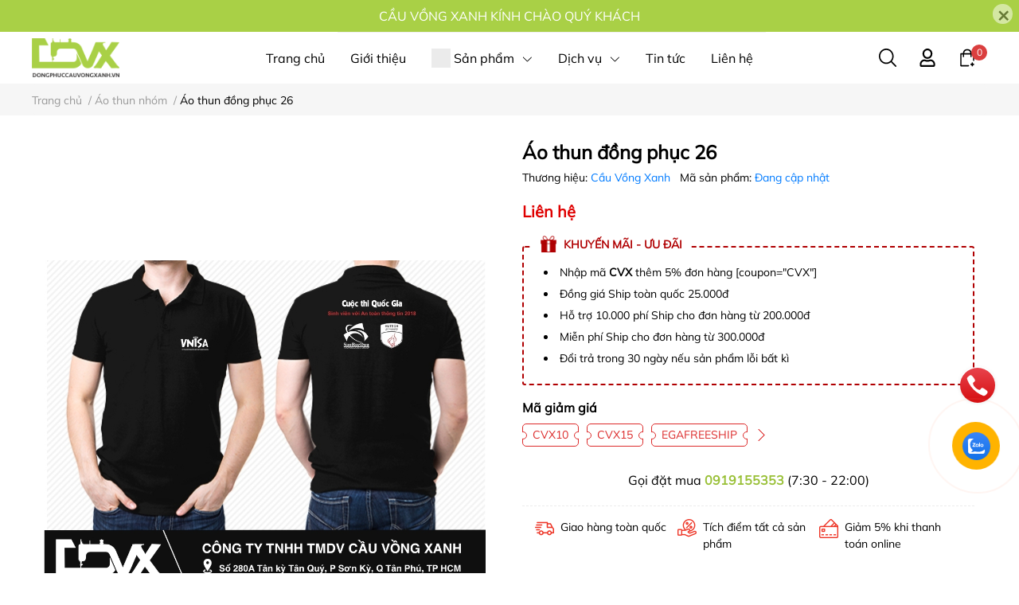

--- FILE ---
content_type: text/html; charset=utf-8
request_url: https://dongphuccauvongxanh.vn/ao-thun-dong-phuc-26
body_size: 50983
content:
<!DOCTYPE html> 
<html lang="vi">                           
	<head>
		<meta name="theme-color" content="#99c037" />
		<link rel="canonical" href="https://dongphuccauvongxanh.vn/ao-thun-dong-phuc-26"/>
		<meta http-equiv="Content-Type" content="text/html; charset=utf-8" />
		<meta name='revisit-after' content='2 days' />
		
				<meta name="robots" content="noodp,index,follow" />
		<meta name="viewport" content="width=device-width, initial-scale=1.0, maximum-scale=1.0"/>

		<meta name="description" content="Áo thun đồng phục doanh nghiệp Kiểu dáng: Áo thun cổ trụ, áo có cổ. Màu sắc: đen Chất liệu: vải thun cá sấu 65/35 cầm màu, vải giặt không ra màu In lụa cao cấp, không bong tróc, bảo hành 6 tháng.">
		<title>Áo thun đồng phục 26		</title>
		<meta name="keywords" content="Áo thun đồng phục 26, Áo thun nhóm, Áo thun quảng cáo, Áo thun, áo thun đồng phục, ao thun lop, ao thun dong phuc, áo thun sự kiện, ao thun doanh nghiep, áo thun quảng cáo, Đồng Phục Cầu Vồng Xanh, dongphuccauvongxanh.vn"/>		
		

	<meta property="og:type" content="product">
	<meta property="og:title" content="Áo thun đồng phục 26">
	
		<meta property="og:image" content="https://bizweb.dktcdn.net/thumb/grande/100/497/316/products/ao-thun-dong-phuc-36.jpg?v=1698215314960">
		<meta property="og:image:secure_url" content="https://bizweb.dktcdn.net/thumb/grande/100/497/316/products/ao-thun-dong-phuc-36.jpg?v=1698215314960">
	
	<meta property="og:price:amount" content="0">
	<meta property="og:price:currency" content="VND">

<meta property="og:description" content="Áo thun đồng phục doanh nghiệp Kiểu dáng: Áo thun cổ trụ, áo có cổ. Màu sắc: đen Chất liệu: vải thun cá sấu 65/35 cầm màu, vải giặt không ra màu In lụa cao cấp, không bong tróc, bảo hành 6 tháng.">
<meta property="og:url" content="https://dongphuccauvongxanh.vn/ao-thun-dong-phuc-26">
<meta property="og:site_name" content="Đồng Phục Cầu Vồng Xanh">
		<link rel="icon" href="//bizweb.dktcdn.net/100/497/316/themes/924001/assets/favicon.png?1710214042181" type="image/x-icon" />
		<link  rel="dns-prefetch" href="https://fonts.googleapis.com">
<link  rel="dns-prefetch" href="https://fonts.gstatic.com" >
<link  rel="dns-prefetch" href="https://bizweb.dktcdn.net" >
<link rel="dns-prefetch" href="https://dongphuccauvongxanh.vn">
<link rel="preload" as='style' type="text/css" href="//bizweb.dktcdn.net/100/497/316/themes/924001/assets/main.css?1710214042181" />

<link rel="preload" href="//bizweb.dktcdn.net/100/497/316/themes/924001/assets/mulish-regular.ttf?1710214042181" as="font" type="font/ttf" crossorigin="anonymous">

<link rel="preload" as='style'  type="text/css" href="//bizweb.dktcdn.net/100/497/316/themes/924001/assets/index.css?1710214042181">

<link rel="preload" as='style'  type="text/css" href="//bizweb.dktcdn.net/100/497/316/themes/924001/assets/bootstrap-4-3-min.css?1710214042181">
<link rel="preload" as='style'  type="text/css" href="//bizweb.dktcdn.net/100/497/316/themes/924001/assets/responsive.css?1710214042181">
<link rel="preload" as='style'  type="text/css" href="//bizweb.dktcdn.net/100/497/316/themes/924001/assets/product-infor-style.css?1710214042181">
<link rel="preload" as='style'  type="text/css" href="//bizweb.dktcdn.net/100/497/316/themes/924001/assets/product-style.css?1710214042181">

<link rel="preload" as='style'  type="text/css" href="//bizweb.dktcdn.net/100/497/316/themes/924001/assets/quickviews-popup-cart.css?1710214042181">


<link rel="preload" as="image" href="//bizweb.dktcdn.net/thumb/large/100/497/316/products/ao-thun-dong-phuc-36.jpg?v=1698215314960">

		<link rel="stylesheet" href="//bizweb.dktcdn.net/100/497/316/themes/924001/assets/bootstrap-4-3-min.css?1710214042181">
		<link href="//bizweb.dktcdn.net/100/497/316/themes/924001/assets/main.css?1710214042181" rel="stylesheet"/>
		<link rel="preload" as="script" href="//bizweb.dktcdn.net/100/497/316/themes/924001/assets/jquery.js?1710214042181" />
		<script src="//bizweb.dktcdn.net/100/497/316/themes/924001/assets/jquery.js?1710214042181" type="text/javascript"></script>
						
		
		<link href="//bizweb.dktcdn.net/100/497/316/themes/924001/assets/product-style.css?1710214042181" rel="stylesheet" type="text/css" media="all" />
		
		
		
		<link href="//bizweb.dktcdn.net/100/497/316/themes/924001/assets/product-infor-style.css?1710214042181" rel="stylesheet" type="text/css" media="all" />
		<link href="//bizweb.dktcdn.net/100/497/316/themes/924001/assets/responsive.css?1710214042181" rel="stylesheet" type="text/css" media="all" />
		<!-- Google Tag Manager -->
<script>(function(w,d,s,l,i){w[l]=w[l]||[];w[l].push({'gtm.start':
new Date().getTime(),event:'gtm.js'});var f=d.getElementsByTagName(s)[0],
j=d.createElement(s),dl=l!='dataLayer'?'&l='+l:'';j.async=true;j.src=
'https://www.googletagmanager.com/gtm.js?id='+i+dl;f.parentNode.insertBefore(j,f);
})(window,document,'script','dataLayer','GTM-5TF3T88W');</script>
<!-- End Google Tag Manager -->

		<style>
			:root{
				--text-color: #000000;
				--body-background: #F8F8F8;
				--text-secondary-color: #666666;
				--primary-color: #99c037;
				--secondary-color:#292929;
				--price-color: #DF0000;
				--subheader-background: #e5677d;
				--subheader-color: #f9f9f6;
				--header-category-bg: #f9cbca;
				--header-category-color: #fff3f4;
				--label-background: #d84144;
				--label-color: #ffffff;
				--footer-bg:#87ac28;
				--footer-color:#ffffff;
				--show-loadmore: none!important;				--order-loadmore: -1!important;				--sale-pop-color: #d82e4d;
				--addtocart-bg: #ffffff;
				--addtocart-text-color: #99c037;
				--buynow-bg: #99c037;
				--buynow-text-color: #ffffff;
				--cta-color: #000000;
				--section-coupon-bg: #ffffff;
				--coupon-title-color: #a9d046;
				--coupon-button-color: #a9d046;
				--col-menu: 4;
				--border-color: #f1f1f1;
				--link-color: #99c037;
				--coupon-code-background: #ffffff;
				--coupon-lite-border: #dc2b2b;
				--product-promotion-bg: #f33828;
				--policies-bg: #ffffff;
				--policies-color: #050000;
			}
			.modal-scrollbar-measure {
				display: none;
			}
			@font-face {
				font-family: 'Mulish';
				font-style: normal;
				font-weight: 400;
				font-display: swap;
				src: url(//bizweb.dktcdn.net/100/497/316/themes/924001/assets/mulish-regular.ttf?1710214042181) format('truetype');
			}


			/**
			@font-face {
			font-family: 'Mulish';
			font-style: normal;
			font-weight: 700;
			font-display: swap;
			src: url(//bizweb.dktcdn.net/100/497/316/themes/924001/assets/mulish-semibold.ttf?1710214042181) format('truetype');
			}
			@font-face {
			font-family: 'Mulish';
			font-style: normal;
			font-weight: 800;
			font-display: swap;
			src: url(//bizweb.dktcdn.net/100/497/316/themes/924001/assets/mulish-semibold.ttf?1710214042181) format('truetype');
			}
			**/
		</style>

		<style>
	.swatch-element {
		position: relative;
		/**margin: 8px 10px 0px 0px; **/
	}
	.swatch-element:not(.color){
			overflow: hidden

	}
	.swatch-element-list{
		display: flex;
		flex-wrap: wrap;
		gap: 10px 
	}
	.swatch-div{
		margin-bottom: 30px
	}
	.swatch-element.color {
		/**margin: 8px 15px 0px 0px;**/
	}
	

								.swatch-element.color .trang {
		background-color:#ffffff;
	}
	.swatch-element.color .trang.image-type {
		background: url(//bizweb.dktcdn.net/100/497/316/themes/924001/assets/color_1.png?1710214042181) no-repeat center center;
		background-size: cover;
	}
									.swatch-element.color .den {
		background-color:#111112;
	}
	.swatch-element.color .den.image-type {
		background: url(//bizweb.dktcdn.net/100/497/316/themes/924001/assets/color_2.png?1710214042181) no-repeat center center;
		background-size: cover;
	}
									.swatch-element.color .hong {
		background-color:#f662d6;
	}
	.swatch-element.color .hong.image-type {
		background: url(//bizweb.dktcdn.net/100/497/316/themes/924001/assets/color_3.png?1710214042181) no-repeat center center;
		background-size: cover;
	}
									.swatch-element.color .cam {
		background-color:#f3b426;
	}
	.swatch-element.color .cam.image-type {
		background: url(//bizweb.dktcdn.net/100/497/316/themes/924001/assets/color_4.png?1710214042181) no-repeat center center;
		background-size: cover;
	}
									.swatch-element.color .do {
		background-color:#f20808;
	}
	.swatch-element.color .do.image-type {
		background: url(//bizweb.dktcdn.net/100/497/316/themes/924001/assets/color_5.png?1710214042181) no-repeat center center;
		background-size: cover;
	}
									.swatch-element.color .vang {
		background-color:#fcef05;
	}
	.swatch-element.color .vang.image-type {
		background: url(//bizweb.dktcdn.net/100/497/316/themes/924001/assets/color_6.png?1710214042181) no-repeat center center;
		background-size: cover;
	}
									.swatch-element.color .xam {
		background-color:#615a5a;
	}
	.swatch-element.color .xam.image-type {
		background: url(//bizweb.dktcdn.net/100/497/316/themes/924001/assets/color_7.png?1710214042181) no-repeat center center;
		background-size: cover;
	}
									.swatch-element.color .xanh {
		background-color:#3a40fa;
	}
	.swatch-element.color .xanh.image-type {
		background: url(//bizweb.dktcdn.net/100/497/316/themes/924001/assets/color_8.png?1710214042181) no-repeat center center;
		background-size: cover;
	}
									.swatch-element.color .nude {
		background-color:#d6c291;
	}
	.swatch-element.color .nude.image-type {
		background: url(//bizweb.dktcdn.net/100/497/316/themes/924001/assets/color_9.png?1710214042181) no-repeat center center;
		background-size: cover;
	}
									.swatch-element.color .tim {
		background-color:#c500ff;
	}
	.swatch-element.color .tim.image-type {
		background: url(//bizweb.dktcdn.net/100/497/316/themes/924001/assets/color_10.png?1710214042181) no-repeat center center;
		background-size: cover;
	}
		
	.swatch-element.color + .tooltip {
		z-index: -1;
		white-space: nowrap;
	}
	.swatch-element.color:hover + .tooltip {
		opacity: 1;
		z-index: 100;
		top: -30px;
		min-width: 30px;
		background: #000;
		color: #fff;
		padding: 4px 6px;
		font-size: 10px;
		border-radius: 4px;
	}
	.swatch-element.color:hover + .tooltip:after {
		content: '';
		position: absolute;
		left: 16px;
		bottom: -3px;
		width: 0;
		height: 0;
		border-style: solid;
		border-width: 3px 2.5px 0 2.5px;
		border-color: #000 transparent transparent transparent;
	}
	.swatch-element.color:hover label{
		box-shadow: 0 0 0 1px #000, inset 0 0 0 4px #fff;
		transform: scale(1.1);
	}
	.swatch-element label {
		padding: 10px;
		font-size: 14px;
		border-radius: 6px;
		height: 30px !important;
		min-width: auto !important;
		white-space: nowrap;
		display: flex;
		align-items: center;
		justify-content: center;
		border: 1px solid #ccc;
		border-radius: 4px;
	}
	.swatch-element input {
		width: 100%;
		height: 100%;
		opacity: 0;
		position: absolute;
		z-index: 3;
		top: 0;
		left: 0;
		cursor: pointer;
		
	}
	.swatch .swatch-element:not(.color) input:checked + label {
	border-color: var(--primary-color) !important;
		color: var(--primary-color); 
		position: relative;
	}
	.swatch .swatch-element:not(.color) input:checked + label:after {
		content: '';
		background: url("[data-uri]");
		background-repeat: no-repeat;
		background-size: contain;
		position: absolute;
		top: 0px;
		right: 0;
		width: 6px;
		height: 6px;
	}
	.swatch .swatch-element:not(.color) input:checked + label:before {
		content: '';
		padding: 4px;
		font-size: 10px;
		line-height: 1;
		position: absolute;
		top: -15px;
		right: -13px;
		background: var(--primary-color);
		width: 26px;
		height: 24px;
		transform: rotate(45deg);
		    border-radius: 100%;
	}
	.swatch .color label {
		width: 33px;
		min-width: unset !important;
		height: 33px !important;
		line-height: 33px !important;
		border-radius: 6px !important;
		border: 1px solid #eee;
	}
	.swatch .color label:before {
		content: none;
	}
	.swatch {
		display: flex;
		align-items: center;
		flex-wrap: wrap;
		gap: 10px;
	}
	.swatch .header {
		font-weight: bold;
		color: #333;
		flex: 0 0 100%;
		display: flex;
		justify-content: space-between;
		align-items: center
	}
	.swatch .color label {
		position: relative;
		z-index: 2;
		border-radius: 100% !important;
		transition: box-shadow .25s ease, transform .25s ease;
		border: none
	}
	.swatch .color span {
		content: '';
		position: absolute;
		width: calc(100% + 1px);
		height: calc(100% + 1px);
		border-radius: 100%;
		background: #fff;
		top: 50%;
		left: 50%;
		z-index: 0;
		transform: translate(-50%, -50%);
		box-shadow: 0 0 0 1px rgba(0,0,0,.1);
	}
	.swatch .color input:checked + label {
		box-shadow: 0 0 0 1px #000, inset 0 0 0 4px #fff;
	}
	.swatch .color input:checked ~ span {
		opacity: 1;
		border: 1px solid #ccc;
	}
	.quick-view-product .swatch {
		padding: var(--block-spacing) 0;
	}
	.item_product_main .swatch-element.color {
		margin-right: 5px;
		margin-top: 5px;
	}
	.item_product_main .swatch .color label {
		width: 26px;
		height: 26px!important;
		line-height: 26px!important;
		padding: 0;
	}
	.swatch-color .swatch-element.color:hover + .tooltip{
    opacity: 1;
    z-index: 100;
    min-width: 30px;
    background: #000;
    color: #fff;
    padding: 4px 12px;
    border-radius: 4px;
    top: auto;
    bottom: calc(100% + 12px);
    left: calc(50% );
    transform: translateX(-50%);
    font-size: 12px;
	}
	.swatch-color .swatch-element.color:hover + .tooltip:after {
		border-style: solid;
		border-width: 3px 2.5px 0 2.5px;
		border-color: #000 transparent transparent transparent;
		background: #333333;
		content: "";
		height: 8px;
		position: absolute;
		transform: rotate(45deg);
		width: 8px;
		left: calc(50% - 4px);
		bottom: -4px;
	}
	span.swatch-value {
    font-weight: normal;
    font-size: 14px;
}
</style>		
		
				
								
		<script>
	var Bizweb = Bizweb || {};
	Bizweb.store = 'dongphuccauvongxanh.mysapo.net';
	Bizweb.id = 497316;
	Bizweb.theme = {"id":924001,"name":"EGA Style","role":"main"};
	Bizweb.template = 'product';
	if(!Bizweb.fbEventId)  Bizweb.fbEventId = 'xxxxxxxx-xxxx-4xxx-yxxx-xxxxxxxxxxxx'.replace(/[xy]/g, function (c) {
	var r = Math.random() * 16 | 0, v = c == 'x' ? r : (r & 0x3 | 0x8);
				return v.toString(16);
			});		
</script>
<script>
	(function () {
		function asyncLoad() {
			var urls = [];
			for (var i = 0; i < urls.length; i++) {
				var s = document.createElement('script');
				s.type = 'text/javascript';
				s.async = true;
				s.src = urls[i];
				var x = document.getElementsByTagName('script')[0];
				x.parentNode.insertBefore(s, x);
			}
		};
		window.attachEvent ? window.attachEvent('onload', asyncLoad) : window.addEventListener('load', asyncLoad, false);
	})();
</script>


<script>
	window.BizwebAnalytics = window.BizwebAnalytics || {};
	window.BizwebAnalytics.meta = window.BizwebAnalytics.meta || {};
	window.BizwebAnalytics.meta.currency = 'VND';
	window.BizwebAnalytics.tracking_url = '/s';

	var meta = {};
	
	meta.product = {"id": 33198692, "vendor": "Cầu Vồng Xanh", "name": "Áo thun đồng phục 26",
	"type": "Áo thun đồng phục", "price": 0 };
	
	
	for (var attr in meta) {
	window.BizwebAnalytics.meta[attr] = meta[attr];
	}
</script>

	
		<script src="/dist/js/stats.min.js?v=96f2ff2"></script>
	











		

		

		
<script type="application/ld+json">
        {
        "@context": "http://schema.org",
        "@type": "BreadcrumbList",
        "itemListElement": 
        [
            {
                "@type": "ListItem",
                "position": 1,
                "item": 
                {
                  "@id": "https://dongphuccauvongxanh.vn",
                  "name": "Trang chủ"
                }
            },
      
            {
                "@type": "ListItem",
                "position": 2,
                "item": 
                {
                  "@id": "https://dongphuccauvongxanh.vn/ao-thun-dong-phuc-26",
                  "name": "Áo thun đồng phục 26"
                }
            }
      
        
      
      
      
      
    
        ]
        }
</script>
		<!--
Theme Information
--------------------------------------
Theme ID: EGA Style
Version: v1.3.1_20230602
Company: EGANY
changelog: //bizweb.dktcdn.net/100/497/316/themes/924001/assets/ega-changelog.js?1710214042181
---------------------------------------
-->
		<script>var ProductReviewsAppUtil=ProductReviewsAppUtil || {};ProductReviewsAppUtil.store={name: 'Đồng Phục Cầu Vồng Xanh'};</script>
		
		<script>
			window.themeScripts = [
				"//bizweb.dktcdn.net/100/497/316/themes/924001/assets/slick-min.js?1710214042181" ,
				
				"//bizweb.dktcdn.net/100/497/316/themes/924001/assets/plugin.js?1710214042181",
				
				"//bizweb.dktcdn.net/100/497/316/themes/924001/assets/lightgallery.js?1710214042181",
				
				



			]
			window.sectionScripts = [
				
				
				"//bizweb.dktcdn.net/100/497/316/themes/924001/assets/quickview.js?1710214042181",
				
			]
			window.themeCss = [
				"//bizweb.dktcdn.net/100/497/316/themes/924001/assets/font.css?1710214042181",
				"//bizweb.dktcdn.net/100/497/316/themes/924001/assets/quickviews-popup-cart.css?1710214042181",
				
				"//bizweb.dktcdn.net/100/497/316/themes/924001/assets/lightbox.css?1710214042181",
				
			]
		</script>

		<link href="//bizweb.dktcdn.net/100/497/316/themes/924001/assets/appcombo.css?1710214042181" rel="stylesheet" type="text/css" media="all" />
	</head>
	<body id="template-product">
		<div class="opacity_menu"></div>
		<link rel="preload" as='style'  type="text/css" href="//bizweb.dktcdn.net/100/497/316/themes/924001/assets/header.css?1710214042181">
		<link rel="stylesheet" href="//bizweb.dktcdn.net/100/497/316/themes/924001/assets/header.css?1710214042181">


<div class="top-banner position-relative" style="background: #a9d046;">
	<div class="container text-center px-0" >
		<a class="position-relative d-block"
		   href="/collections/all" 
		   title="CẦU VỒNG XANH KÍNH CHÀO QUÝ KHÁCH" style="color: #ffffff">
			CẦU VỒNG XANH KÍNH CHÀO QUÝ KHÁCH		</a>
		<button type="button" class="close " 
				aria-label="Close" style="z-index: 9;"><span aria-hidden="true">×</span></button>
	</div>
</div>
<script>
	$(document).ready(()=>{
		$('.top-banner .close').click(()=>{
			$('.top-banner').slideToggle()
			sessionStorage.setItem("top-banner",true)
		})
	})
</script>

<header class="ega-header ega-pos--relative">
    <div class="header-wrap container">
		<div class="toggle-nav btn menu-bar mr-4 ml-0 p-0  d-lg-none d-flex text-white">
			<span class="bar"></span>
			<span class="bar"></span>
			<span class="bar"></span>
		</div>
		<div id="logo">
			
			<a href="/" class="logo-wrapper ">	
				<img class="img-fluid"
					 src="//bizweb.dktcdn.net/100/497/316/themes/924001/assets/logo.png?1710214042181" 
					 alt="logo Đồng Phục Cầu Vồng Xanh"
					 width="110"
					 height="49"
					 >
			</a>
			
        </div>
		<div class="navigation--horizontal d-lg-flex align-items-center d-none">
			<div class=" navigation-wrapper navigation-horizontal-wrapper ">
				<nav>
<ul  class="navigation navigation-horizontal list-group list-group-flush scroll">
		
	
	
			<li class="menu-item list-group-item">
		<a href="/" class="menu-item__link" title="Trang chủ">
					<span> 
			Trang chủ</span>	 
			</a>			
			
					</li>
	
	
	
			<li class="menu-item list-group-item">
		<a href="/gioi-thieu" class="menu-item__link" title="Giới thiệu">
					<span> 
			Giới thiệu</span>	 
			</a>			
			
					</li>
	
	
	
			<li class="menu-item list-group-item">
		<a href="/collections/all" class="menu-item__link" title="Sản phẩm">
				<img src="[data-uri]" 
		 alt="Sản phẩm" />
					<span> 
			Sản phẩm</span>	 
			
			<i class='float-right' data-toggle-submenu>
				

<svg class="icon" >
	<use xlink:href="#icon-arrow" />
</svg>			</i>
			
			
			</a>			
		
		
			
						
			
										<div class="submenu scroll  mega-menu ">
			<div class='toggle-submenu d-lg-none d-xl-none'>
				<i class='mr-3'>
					

<svg class="icon" style="transform: rotate(180deg)"
>
	<use xlink:href="#icon-arrow" />
</svg>				</i>
				<span>Sản phẩm </span>
			</div>
			<ul class="submenu__list container">
			
			
			
			<li class="submenu__col">
				<span class="submenu__item submenu__item--main">
					<a class="link" href="/ao-thun" title="Áo thun">Áo thun</a>
				</span>
				
				 <span class="submenu__item submenu__item">
					 <a class="link" href="/ao-thun-thoi-trang" title="Áo thun thời trang">Áo thun thời trang</a>
				 </span>
				
				 <span class="submenu__item submenu__item">
					 <a class="link" href="/ao-thun-dong-phuc" title="Áo thun đồng phục">Áo thun đồng phục</a>
				 </span>
				
			</li>
			
			
			
			
			<li class="submenu__col">
				<span class="submenu__item submenu__item--main">
					<a class="link" href="/tui-vai-balo" title="Túi vải -  Balo">Túi vải -  Balo</a>
				</span>
				
				 <span class="submenu__item submenu__item">
					 <a class="link" href="/tui-vai-thoi-trang" title="Túi vải thời trang">Túi vải thời trang</a>
				 </span>
				
				 <span class="submenu__item submenu__item">
					 <a class="link" href="/tui-vai-canvas" title="Túi vải canvas">Túi vải canvas</a>
				 </span>
				
				 <span class="submenu__item submenu__item">
					 <a class="link" href="/balo" title="Balo">Balo</a>
				 </span>
				
			</li>
			
			
			
			
			<li class="submenu__col">
				<span class="submenu__item submenu__item--main">
					<a class="link" href="/non" title="Nón">Nón</a>
				</span>
				
				 <span class="submenu__item submenu__item">
					 <a class="link" href="/non-ket" title="Nón kết">Nón kết</a>
				 </span>
				
				 <span class="submenu__item submenu__item">
					 <a class="link" href="/non-the-thao" title="Nón thể thao">Nón thể thao</a>
				 </span>
				
				 <span class="submenu__item submenu__item">
					 <a class="link" href="/non-tai-beo" title="Nón tai bèo">Nón tai bèo</a>
				 </span>
				
			</li>
			
			
			
			
			<li class="submenu__item submenu__item--main">
					<a class="link" href="/ao-khoac" title="Áo khoác">Áo khoác</a>
				</li>
			
			
			
			
			<li class="submenu__item submenu__item--main">
					<a class="link" href="/tap-de" title="Tạp dề">Tạp dề</a>
				</li>
			
			
			
			
			<li class="submenu__item submenu__item--main">
					<a class="link" href="/ao-mua" title="Áo mưa">Áo mưa</a>
				</li>
			
			
		</ul>
		</div>
			</li>
	
	
	
			<li class="menu-item list-group-item">
		<a href="javascript:;" class="menu-item__link" title="Dịch vụ">
					<span> 
			Dịch vụ</span>	 
			
			<i class='float-right' data-toggle-submenu>
				

<svg class="icon" >
	<use xlink:href="#icon-arrow" />
</svg>			</i>
			
			
			</a>			
			
						
					
					
					
					
					
							<div class="submenu scroll  default ">
			<div class='toggle-submenu d-lg-none d-xl-none'>
				<i class='mr-3'>
					

<svg class="icon" style="transform: rotate(180deg)"
>
	<use xlink:href="#icon-arrow" />
</svg>				</i>
				<span>Dịch vụ </span>
			</div>
			<ul class="submenu__list container">
			
			
			
			<li class="submenu__item submenu__item--main">
					<a class="link" href="/in-lua-in-luoi" title="In lụa - In lưới">In lụa - In lưới</a>
				</li>
			
			
			
			
			<li class="submenu__item submenu__item--main">
					<a class="link" href="/in-chuyen-nhiet-tren-vai" title="In Chuyển Nhiệt trên vải">In Chuyển Nhiệt trên vải</a>
				</li>
			
			
			
			
			<li class="submenu__item submenu__item--main">
					<a class="link" href="/in-co-doanh-nghiep" title="In Cờ Doanh Nghiệp">In Cờ Doanh Nghiệp</a>
				</li>
			
			
			
			
			<li class="submenu__item submenu__item--main">
					<a class="link" href="/in-dap-noi-tren-vai" title="In dập nổi trên vải">In dập nổi trên vải</a>
				</li>
			
			
			
			
			<li class="submenu__item submenu__item--main">
					<a class="link" href="/in-decal-in-pet" title="In decal - In pet">In decal - In pet</a>
				</li>
			
			
			
			
			<li class="submenu__item submenu__item--main">
					<a class="link" href="/in-ky-thuat-so-tren-vai-1" title="In kỹ thuật số trên vải">In kỹ thuật số trên vải</a>
				</li>
			
			
		</ul>
		</div>
			</li>
	
	
	
			<li class="menu-item list-group-item">
		<a href="/tin-tuc" class="menu-item__link" title="Tin tức">
					<span> 
			Tin tức</span>	 
			</a>			
			
					</li>
	
	
	
			<li class="menu-item list-group-item">
		<a href="/lien-he" class="menu-item__link" title="Liên hệ">
					<span> 
			Liên hệ</span>	 
			</a>			
			
					</li>
	
</ul>
	</nav>
			</div>
			<div class=" navigation-arrows ">
				<i class="fas fa-chevron-left prev disabled"></i>
				<i class="fas fa-chevron-right next"></i>
			</div>
		</div>	
		
        <div class="header-right ega-d--flex">
            <div class="icon-action header-right__icons" style='--header-grid-template: repeat(3, 1fr);'>
                <span class="header-icon icon-action__search icon-action__search--desktop toggle_form_search">
                    <svg class="icon">
	<use xlink:href="#icon-search" />
</svg>                </span>
				<div id="icon-account" class="ega-color--inherit header-icon icon-account d-none d-lg-block">
					<svg class="icon">
	<use xlink:href="#icon-user" />
</svg>					<div class="account-action">
													<a href="/account/login" title="Đăng nhập">Đăng nhập</a>
							<a href="/account/register" title="Đăng ký">Đăng ký</a>
											</div>
				</div>
				<div class="mini-cart text-xs-center">
					<a class="header-icon cart-count ega-color--inherit" href="/cart"  title="Giỏ hàng">
						<svg class="icon">
	<use xlink:href="#icon-cart" />
</svg>						<span class="count_item count_item_pr">0</span>
					</a>
					<div class="top-cart-content card ">
						<ul id="cart-sidebar" class="mini-products-list count_li list-unstyled">
							<li class="list-item">
								<ul></ul>
							</li>
							<li class="action">

							</li>
						</ul>
					</div>
				</div>
            </div>
        </div>
    </div>
</header>
<script type="text/x-custom-template" data-template="stickyHeader">
<header class="ega-header header header_sticky">
	<div class="container">	
		<div class="header-wrap">
			<div id="logo">


				
				<a href="/" class="logo-wrapper ">	
					<img class="img-fluid"
						 src="//bizweb.dktcdn.net/100/497/316/themes/924001/assets/logo.png?1710214042181" 
						 alt="logo Đồng Phục Cầu Vồng Xanh"
						 width="110"
						 height="49"
						 >
				</a>
				


			</div>

			<div class="ega-form-search">
				<form action="/search" method="get" class="input-group search-bar custom-input-group " role="search">
	<input type="text" name="query" value="" autocomplete="off" 
		   class="input-group-field auto-search form-control " required="" 
		   data-placeholder="Tìm theo tên sản phẩm...; Tìm theo thương hiệu...;">
	<input type="hidden" name="type" value="product">
	<span class="input-group-btn btn-action">
		<button type="submit"  aria-label="search" class="btn text-white icon-fallback-text h-100">
			<svg class="icon">
	<use xlink:href="#icon-search" />
</svg>		</button>
	</span>

</form>
				
								
								<div class="search-dropdow">
					<ul class="search__list pl-0 d-flex list-unstyled mb-0 flex-wrap">
												<li class="mr-2" >
							<a id="filter-search-ao-thun-nam-ao-thun-thoi-trang-ao-thun-dong-phuc-ao-khoac-ao-khoac-dong-phuc-tap" href="/search?q=tags:(%C3%A1o+thun+nam%2C+%C3%A1o+thun+th%E1%BB%9Di+trang%2C+%C3%A1o+thun+%C4%91%E1%BB%93ng+ph%E1%BB%A5c%2C+%C3%A1o+kho%C3%A1c%2C+%C3%A1o+kho%C3%A1c+%C4%91%E1%BB%93ng+ph%E1%BB%A5c%2C+t%E1%BA%A1p+d%E1%BB%81%2C+%C3%A1o+m%C6%B0a%2C+t%C3%BAi+v%E1%BA%A3i%2C+balo%2C+c%E1%BB%9D%2C+in+v%E1%BA%A3i%2C+in+d%E1%BA%ADp+n%E1%BB%95i%2C+in+l%E1%BB%A5a%2C+in+chuy%E1%BB%83n+nhi%E1%BB%87t%2C+in+pet%2C+in+decal%2C+in+k%E1%BB%B9+thu%E1%BA%ADt+s%E1%BB%91)&type=product">áo thun nam, áo thun thời trang, áo thun đồng phục, áo khoác, áo khoác đồng phục, tạp dề, áo mưa, túi vải, balo, cờ, in vải, in dập nổi, in lụa, in chuyển nhiệt, in pet, in decal, in kỹ thuật số</a>
						</li>	
					</ul>
				</div>
											</div>

			<div class="header-right ega-d--flex">
				<div class="icon-action header-right__icons" style='--header-grid-template: repeat(3, 1fr);'>
					<span class="header-icon icon-action__search icon-action__search--desktop toggle_form_search">
						<svg class="icon">
	<use xlink:href="#icon-search" />
</svg>					</span>
					<div id="icon-account" class="ega-color--inherit header-icon icon-account d-none d-md-block d-lg-block">
						<svg class="icon">
	<use xlink:href="#icon-user" />
</svg>						<div class="account-action">
														<a href="/account/login" title="Đăng nhập">Đăng nhập</a>
							<a href="/account/register" title="Đăng ký">Đăng ký</a>
													</div>
					</div>
					<div class="mini-cart text-xs-center">
						<a class="header-icon cart-count ega-color--inherit" href="/cart"  title="Giỏ hàng">
							<svg class="icon">
	<use xlink:href="#icon-cart" />
</svg>							<span class="count_item count_item_pr">0</span>
						</a>
						<div class="top-cart-content card ">
							<ul id="cart-sidebar" class="mini-products-list count_li list-unstyled">
								<li class="list-item">
									<ul></ul>
								</li>
								<li class="action">

								</li>
							</ul>
						</div>
					</div>
				</div>
			</div>
		</div>
		<div class="ega-header-layer"></div>
	</div>
</header>

</script>
		<section class="bread-crumb mb-3">
	<span class="crumb-border"></span>
	<div class="container ">
		<div class="row">
			<div class="col-12 a-left">
				<ul class="breadcrumb m-0 px-0 py-2">					
					<li class="home">
						<a  href="/" class='link' ><span >Trang chủ</span></a>						
						<span class="mr_lr">&nbsp;/&nbsp;</span>
					</li>
					
					
					<li>
						<a class="changeurl link" href="/ao-thun-nhom"><span >Áo thun nhóm</span></a>						
						<span class="mr_lr">&nbsp;/&nbsp;</span>
					</li>
					
					<li><strong><span>Áo thun đồng phục 26</span></strong></li>
					
				</ul>
			</div>
		</div>
	</div>
</section>






<link rel="preload" as='style' type="text/css" href="//bizweb.dktcdn.net/100/497/316/themes/924001/assets/lightbox.css?1710214042181">


<script>
	var currentProduct = {"id":33198692,"name":"Áo thun đồng phục 26","alias":"ao-thun-dong-phuc-26","vendor":"Cầu Vồng Xanh","type":"Áo thun đồng phục","content":"<p>Áo thun&nbsp;đồng phục doanh nghiệp</p>\n<p>Kiểu dáng: Áo thun cổ trụ, áo có cổ.&nbsp;</p>\n<p>Màu sắc: đen</p>\n<p>Chất liệu: vải thun cá sấu 65/35 cầm màu, vải giặt không ra màu</p>\n<p>In lụa cao cấp, không bong tróc, bảo hành 6 tháng.</p>","summary":null,"template_layout":"product","available":true,"tags":["áo thun đồng phục","ao thun lop","ao thun dong phuc","áo thun sự kiện","ao thun doanh nghiep","áo thun quảng cáo"],"price":0.0000,"price_min":0.0000,"price_max":0.0000,"price_varies":false,"compare_at_price":0,"compare_at_price_min":0,"compare_at_price_max":0,"compare_at_price_varies":false,"variants":[{"id":101118500,"barcode":null,"sku":null,"unit":null,"title":"Default Title","options":["Default Title"],"option1":"Default Title","option2":null,"option3":null,"available":true,"taxable":false,"price":0.0000,"compare_at_price":null,"inventory_management":null,"inventory_policy":"deny","inventory_quantity":0,"weight_unit":"g","weight":0,"requires_shipping":true,"image":{"src":"https://bizweb.dktcdn.net/100/497/316/products/ao-thun-dong-phuc-36.jpg?v=1698215314960"}}],"featured_image":{"src":"https://bizweb.dktcdn.net/100/497/316/products/ao-thun-dong-phuc-36.jpg?v=1698215314960"},"images":[{"src":"https://bizweb.dktcdn.net/100/497/316/products/ao-thun-dong-phuc-36.jpg?v=1698215314960"}],"options":["Title"],"created_on":"2023-10-25T13:28:33","modified_on":"2023-11-02T09:58:36","published_on":"2023-10-25T13:28:00"};
</script>


<section class="product details-main" itemscope itemtype="http://schema.org/Product">	
	<!-- Start Product Schema -->
	<meta itemprop="category" content="Áo thun nhóm">
	<meta itemprop="url" content="//dongphuccauvongxanh.vn/ao-thun-dong-phuc-26">
	<meta itemprop="name" content="Áo thun đồng phục 26">
	<meta itemprop="image" content="http://bizweb.dktcdn.net/thumb/grande/100/497/316/products/ao-thun-dong-phuc-36.jpg?v=1698215314960">
	<meta itemprop="description" content="Áo thun&nbsp;đồng phục doanh nghiệp
Kiểu dáng: Áo thun cổ trụ, áo có cổ.&nbsp;
Màu sắc: đen
Chất liệu: vải thun cá sấu 65/35 cầm màu, vải giặt không ra màu
In lụa cao cấp, không bong tróc, bảo hành 6 tháng.">
	<div class="d-none" itemprop="brand" itemtype="https://schema.org/Brand" itemscope>
		<meta itemprop="name" content="Cầu Vồng Xanh" />
	</div>
	<meta itemprop="model" content="">
	<div class="d-none hidden" itemprop="offers" itemscope itemtype="http://schema.org/Offer">
		<div class="inventory_quantity hidden" itemscope itemtype="http://schema.org/ItemAvailability">
			<span class="a-stock" itemprop="supersededBy">
				Còn hàng
			</span>
		</div>
		<link itemprop="availability" href="http://schema.org/InStock">
		<meta itemprop="priceCurrency" content="VND">
		<meta itemprop="price" content="0">
		<meta itemprop="url" content="https://dongphuccauvongxanh.vn/ao-thun-dong-phuc-26">
		<span itemprop="UnitPriceSpecification" itemscope itemtype="https://schema.org/Downpayment">
			<meta itemprop="priceType" content="0">
		</span>
		<meta itemprop="priceValidUntil" content="2099-01-01">
	</div>
	<div class="d-none hidden" id="https://dongphuccauvongxanh.vn" itemprop="seller" itemtype="http://schema.org/Organization" itemscope>
		<meta itemprop="name" content="Đồng Phục Cầu Vồng Xanh" />
		<meta itemprop="url" content="https://dongphuccauvongxanh.vn" />
		<meta itemprop="logo" content="http://bizweb.dktcdn.net/100/497/316/themes/924001/assets/logo.png?1710214042181" />
	</div>
	<!-- End Product Schema -->
	
	<section class='section mt-0 mb-lg-4 mb-3 mb-sm-0'>
		<div class="container">
			<div class="section wrap-padding-15 wp_product_main m-0">
				<div class="details-product  fixed-layout ">
					<div class="row m-sm-0">
																								<div class="product-detail-left product-images bg-white py-3 col-12 col-lg-6 overflow-hidden thumbs-on-mobile--show">
							
							<div class="pt-0 
													col_large_full 
													large-image">
								
																<div id="gallery_1">
									<a class="d-block pos-relative 
											  		 
											  embed-responsive  embed-responsive-3by4 " 
									   data-src="//bizweb.dktcdn.net/thumb/1024x1024/100/497/316/products/ao-thun-dong-phuc-36.jpg?v=1698215314960"
									    
									   href="//bizweb.dktcdn.net/thumb/1024x1024/100/497/316/products/ao-thun-dong-phuc-36.jpg?v=1698215314960" 
										 data-rel="prettyPhoto[product-gallery]" >
										
										



























									<img loading="lazy" class="checkurl img-fluid" 
											 width="600"
											 height="600"
											 style="--image-scale: 1;" 
											  src="//bizweb.dktcdn.net/thumb/1024x1024/100/497/316/products/ao-thun-dong-phuc-36.jpg?v=1698215314960" alt="Áo thun đồng phục 26">
										</a>
								</div>
								
								
								
																<div class='share-group d-flex justify-content-center align-items-center mt-3'>
	<strong class='share-group__heading mr-3'>Chia sẻ</strong>
	<div class='share-group__list'>
				<a class='share-group__item facebook' target="_blank" href='http://www.facebook.com/sharer.php?u=https://dongphuccauvongxanh.vn/ao-thun-dong-phuc-26'>
			<i class="fab fa-facebook-f"></i>
		</a>
						<a class='share-group__item messenger d-lg-none' target="_blank" href='fb-messenger://share/?link=https://dongphuccauvongxanh.vn/ao-thun-dong-phuc-26'>
			<i class="fab fa-facebook-messenger"></i>
		</a>
						<a class='share-group__item pinterest' target="_blank" href='http://pinterest.com/pin/create/button/?url=https://dongphuccauvongxanh.vn/ao-thun-dong-phuc-26'>
			<i class="fab fa-pinterest-p"></i>
		</a>
						<a class='share-group__item twitter' target="_blank" href='http://twitter.com/share?text=https://dongphuccauvongxanh.vn/ao-thun-dong-phuc-26'>
			<i class="fab fa-twitter"></i>
		</a>
			</div>
</div>															</div>
						</div>
						<div class="col-xs-12 col-lg-6 details-pro bg-white py-3 mt-3 mt-lg-0 px-3">
						<div class='d-flex justify-content-between'>
							<h1 class="title-product">Áo thun đồng phục 26</h1>
							</div>
							<form enctype="multipart/form-data" id="add-to-cart-form" action="/cart/add" method="post" 
								  class="form_background  margin-bottom-0">
								<div class="group-status">
	<span class="first_status mr-2">
								Thương hiệu:
		<span class="status_name">
							<a href='/collections/all?q=vendor.filter_key:(%22C%E1%BA%A7u+V%E1%BB%93ng+Xanh%22)&page=1&view=grid'
				   target="_blank"
				   class="text-primary"
				   title="Cầu Vồng Xanh">
					Cầu Vồng Xanh
				</a>
					</span>
	</span>
	<span class="first_status product_sku">
		Mã sản phẩm:
		<span class="status_name product-sku" itemprop="sku"
			  content="					   Đang cập nhật
					   ">
						Đang cập nhật
					</span>
	</span>
</div>


<div class="price-box">
							
	
	
	

	
	
	<div class="special-price"><span class="price product-price">Liên hệ </span> </div> 
	<span class="old-price">
		<del class="price product-price-old sale"></del> 
	</span> 
	<div class="label_product" style="display:none">
	</div>
	<div class="save-price">
	</div>
	<!-- Hết hàng -->
	

</div>


	
















<div class='product-promotion rounded-sm' id='ega-salebox'>
	<h3 class='product-promotion__heading rounded-sm d-inline-flex align-items-center'>
		<img src='//bizweb.dktcdn.net/100/497/316/themes/924001/assets/icon-product-promotion.png?1710214042181' alt='Áo thun đồng phục 26' width='22' height='22' class='mr-2'/>
		KHUYẾN MÃI - ƯU ĐÃI
	</h3>
	
	<ul class="promotion-box">
		
				
		
		<li>Nhập mã <strong>CVX</strong> thêm 5% đơn hàng [coupon="CVX"]</li>
				
				
		
		<li>Đồng giá Ship toàn quốc 25.000đ </li>
				
				
		
		<li>Hỗ trợ 10.000 phí Ship cho đơn hàng từ 200.000đ</li>
				
				
		
		<li>Miễn phí Ship cho đơn hàng từ 300.000đ</li>
				
				
		
		<li>Đổi trả trong 30 ngày nếu sản phẩm lỗi bất kì</li>
					</ul>
	</div>

<link rel="preload" as='style' type="text/css" href="//bizweb.dktcdn.net/100/497/316/themes/924001/assets/coupon.css?1710214042181">
<link rel="stylesheet" href="//bizweb.dktcdn.net/100/497/316/themes/924001/assets/coupon.css?1710214042181" >

<div class='product-coupon__wrapper my-3'>
	<strong class='d-block mb-2'>Mã giảm giá</strong>
	<div class='product-coupons coupon-toggle-btn'>
				
				
																				
			<!-- -->
																																						
			<!-- -->
																																						
			<!-- -->
																																						
			<!-- -->
																										
																																																																																																																																																																																																				
																						
														
						<div class="coupon_item lite">
	<div class='coupon_content'>
				CVX10
			</div>
</div>
				
																								
														
						<div class="coupon_item lite">
	<div class='coupon_content'>
				CVX15
			</div>
</div>
				
																																														
														
						<div class="coupon_item lite">
	<div class='coupon_content'>
				EGAFREESHIP
			</div>
</div>
				
																																																																																														
		

<svg class="icon" >
	<use xlink:href="#icon-arrow" />
</svg>	</div>
</div>

<div class="cart-coupon my-4">
	<div class="cart-coupon-header">
		<span class="coupon-toggle-btn">
			<i class="fa fa-arrow-left "> </i>
		</span>
		<span>Mã giảm giá</span>
	</div>
	<link rel="preload" as='style' type="text/css" href="//bizweb.dktcdn.net/100/497/316/themes/924001/assets/coupon.css?1710214042181">

<link rel="stylesheet" href="//bizweb.dktcdn.net/100/497/316/themes/924001/assets/coupon.css?1710214042181" >


<div class="section_coupons">
	<div class="container">
			<div class="row scroll justify-content-start justify-content-lg-center">
								


<div class=" col-12 mt-3">
	<div class="coupon_item">
	
	<div class="coupon_icon pos-relative embed-responsive embed-responsive-1by1">
				<img  class="img-fluid" src="//bizweb.dktcdn.net/thumb/medium/100/497/316/themes/924001/assets/coupon_1_img.png?1710214042181" alt="coupon_1_img.png"
			 loading="lazy" width="68" height="114"/>
			</div>
		
		
	<div class="coupon_body">
		<div class="coupon_head">
			<h3 class="coupon_title">NHẬP MÃ: CVX10</h3>
			<div class="coupon_desc">Mã giảm 10% cho đơn hàng tối thiểu 2tr			</div>

		</div>
		<div class="d-flex align-items-center flex-wrap justify-content-between ">
			<button class="btn btn-main btn-sm coupon_copy" data-ega-coupon="CVX10">
				<span>Sao chép</span></button>
						<span class="coupon_info_toggle"
				  data-coupon="CVX10" >
				Điều kiện
			</span>
			<div class="coupon_info">
				- Mã giảm 10% cho đơn hàng có giá trị tối thiểu 2 triệu <br>
- Giảm tối đa 500k			</div>
			
		</div>
	</div>
</div>
</div>



<div class=" col-12 mt-3">
	<div class="coupon_item">
	
	<div class="coupon_icon pos-relative embed-responsive embed-responsive-1by1">
				<img  class="img-fluid" src="//bizweb.dktcdn.net/thumb/medium/100/497/316/themes/924001/assets/coupon_2_img.png?1710214042181" alt="coupon_2_img.png"
			 loading="lazy" width="68" height="114"/>
			</div>
		
		
	<div class="coupon_body">
		<div class="coupon_head">
			<h3 class="coupon_title">NHẬP MÃ: CVX15</h3>
			<div class="coupon_desc">Mã giảm 15% cho đơn hàng tối thiểu 5tr			</div>

		</div>
		<div class="d-flex align-items-center flex-wrap justify-content-between ">
			<button class="btn btn-main btn-sm coupon_copy" data-ega-coupon="CVX15">
				<span>Sao chép</span></button>
						<span class="coupon_info_toggle"
				  data-coupon="CVX15" >
				Điều kiện
			</span>
			<div class="coupon_info">
				- Mã giảm 15% cho đơn hàng có giá trị tối thiểu 5 triệu <br/>
- Giảm tối đa 2 triệu 
			</div>
			
		</div>
	</div>
</div>
</div>





<div class=" col-12 mt-3">
	<div class="coupon_item">
	
	<div class="coupon_icon pos-relative embed-responsive embed-responsive-1by1">
				<img  class="img-fluid" src="//bizweb.dktcdn.net/thumb/medium/100/497/316/themes/924001/assets/coupon_4_img.png?1710214042181" alt="coupon_4_img.png"
			 loading="lazy" width="68" height="114"/>
			</div>
		
		
	<div class="coupon_body">
		<div class="coupon_head">
			<h3 class="coupon_title">NHẬP MÃ: EGAFREESHIP</h3>
			<div class="coupon_desc">Miễn phí ship cho đơn hàng tối thiểu 1tr			</div>

		</div>
		<div class="d-flex align-items-center flex-wrap justify-content-between ">
			<button class="btn btn-main btn-sm coupon_copy" data-ega-coupon="EGAFREESHIP">
				<span>Sao chép</span></button>
						<span class="coupon_info_toggle"
				  data-coupon="EGAFREESHIP" >
				Điều kiện
			</span>
			<div class="coupon_info">
				-  Miễn phí ship 100K cho đơn hàng tối thiểu từ 1 triệu <br/>
- Áp dụng cho tất cả tỉnh / thành phố			</div>
			
		</div>
	</div>
</div>
</div>









			</div>
	</div>
</div>
<script type="text/x-custom-template" data-template="couponPopup">
<div id="coupon-modal" class="coupon-modal modal fade " role="dialog" style="display:none;">
	<div class="modal-dialog align-vertical">
    <div class="modal-content">
		<button type="button" class="close window-close" data-dismiss="modal" data-backdrop="false"
        aria-label="Close" style="z-index: 9;"><span aria-hidden="true">×</span></button>
		<div class="coupon-content"></div>
	</div>
	</div>
	</div>
</script>
<script>
$(document).ready(()=>{
		let initCoupon = false
		function initCoupons (){
		if( initCoupon) return
		initCoupon = true
		if(!$('#coupon-modal').length){
		$('body').append($('[data-template="couponPopup"]').html())
		}
		$('.coupon_info_toggle').click(function(e){
				e.preventDefault();
				const code = $(this).data('coupon')
				const info = $(this).next('.coupon_info').html()|| ''
				const title = $(this).parents('.coupon_body').find('.coupon_title').text() || ''
				const couponHtml = `
					<div class="coupon-title">${title}</div>
					<div class="coupon-row">
						<div class="coupon-label">Mã khuyến mãi:</div><span class="code">${code}</span>
	
					</div>
					<div class="coupon-row">
						<div class="coupon-label">Điều kiện:</div><div class="coupon-info">${info}</div>
					</div>
					<div class="coupon-action">
					<button type="button" class="btn btn-main" data-dismiss="modal" data-backdrop="false"
        				aria-label="Close" style="z-index: 9;">Đóng</button>
					<button class="btn btn-main coupon_copy" data-ega-coupon="${code}">
						<span>Sao chép</span></button>
					</div>
					`
				$('.coupon-modal .coupon-content').html(couponHtml)
				$("#coupon-modal").modal();
			})
			$(document).on('click','.coupon_copy', function() {
				
		const copyText = "Sao chép";
		const copiedText = "Đã sao chép";
		const coupon = $(this).data().egaCoupon;
		const _this = $(this);
		_this.html(`<span>${copiedText}</span>`);
		_this.addClass('disabled');
		setTimeout(function() {
			_this.html(`<span>${copyText}</span>`);
			_this.removeClass('disabled');
		}, 3000)
		navigator.clipboard.writeText(coupon);
	})
		
		}
	$(window).one(' mousemove touchstart scroll', initCoupons)
			
	})
</script></div>
<div class="cart-coupon-overlay coupon-toggle-btn"></div>

<script>
	$(document).on('click', '.coupon-toggle-btn', ()=>{
		$('.cart-coupon').toggleClass('active')
		$('body').toggleClass('overflow-hidden')
	})
</script>
<div class="swatch-div">
		
</div>


<div class="form-product">
	<div class="box-variant clearfix d-none">
		
		<input type="hidden" name="variantId" value="101118500" />
		
	</div>

	<div class="form_button_details w-100">
		<div class="form_product_content type1 ">
			<div class="soluong soluong_type_1 hidden ">
				<div class="custom input_number_product custom-btn-number ">									
					<button class="btn btn_num num_1 button button_qty" onClick="var result = document.getElementsByClassName('pd-qtym')[0];var stick_result = document.getElementsByClassName('pd-qtym')[1]; var qtypro = result.value; if(!isNaN( qtypro ) && qtypro > 1){result.value--;stick_result.value--;}else{return false;}" type="button">
						<svg class="icon">
	<use xlink:href="#icon-minus" />
</svg></button>
					<input type="text" id="qtym" name="quantity" value="1" maxlength="3" class="form-control prd_quantity pd-qtym" onkeypress="if ( isNaN(this.value + String.fromCharCode(event.keyCode) )) return false;" onchange="var stick_result = document.getElementsByClassName('pd-qtym')[1];if(this.value == 0){this.value=1;}else{stick_result.value=this.value}">
					<button class="btn btn_num num_2 button button_qty" onClick="var result = document.getElementsByClassName('pd-qtym')[0];var stick_result = document.getElementsByClassName('pd-qtym')[1]; var qtypro = result.value; if( !isNaN( qtypro )) result.value++;stick_result.value++;return false;" type="button">
						<svg class="icon">
	<use xlink:href="#icon-plus" />
</svg>					</button>
				</div>
				<div class="button_actions mb-0">
				<div style='display: flex; flex-wrap: wrap; width: 100%'>
					<button type="submit" 
							class="btn btn_add_cart btn-cart add_to_cart">
						THÊM VÀO GIỎ
					</button>
				</div>
				</div>
			</div>
			<div class="button_actions hidden">				
												<button type="submit" class="btn btn_base buynow">
					MUA NGAY
				</button>
				
							</div>

																		
									<p class='product-hotline mb-0 text-center'>
				Gọi đặt mua <a class="link" href="tel:0919155353">0919155353</a> (7:30 - 22:00)
			</p>
			
		</div>
	</div>
		
		<div class="product-policises-wrapper">
<ul class="product-policises list-unstyled py-sm-3 px-sm-3 m-0">
						<li class="media">
		<div  class="mr-2">
			<img class="img-fluid " 
				 loading="lazy"
				 width="24"
				 height="24"
				 src="//bizweb.dktcdn.net/100/497/316/themes/924001/assets/policy_product_image_1.png?1710214042181" alt="Giao hàng toàn quốc">
		</div>
		<div class="media-body"> 
			Giao hàng toàn quốc
		</div>
	</li>
							<li class="media">
		<div  class="mr-2">
			<img class="img-fluid " 
				 loading="lazy"
				 width="24"
				 height="24"
				 src="//bizweb.dktcdn.net/100/497/316/themes/924001/assets/policy_product_image_2.png?1710214042181" alt="Tích điểm tất cả sản phẩm">
		</div>
		<div class="media-body"> 
			Tích điểm tất cả sản phẩm
		</div>
	</li>
							<li class="media">
		<div  class="mr-2">
			<img class="img-fluid " 
				 loading="lazy"
				 width="24"
				 height="24"
				 src="//bizweb.dktcdn.net/100/497/316/themes/924001/assets/policy_product_image_3.png?1710214042181" alt="Giảm 5% khi thanh toán online">
		</div>
		<div class="media-body"> 
			Giảm 5% khi thanh toán online
		</div>
	</li>
							</ul>
</div>	</div>							</form>
							
							<div class="sapo-appcombo-module-detail"></div>
<script type="text/x-custom-template" data-template="comboModuleDetail">
    <div class="module-combo">
        <h4>${comboName}</h4>
        <div class="module-content-combo">
            <div class="list-product">${listProduct}</div>
            <div class="total-action">
                <div class="total-price-bg">
                    <p>Giá gốc: <span class="price-regular">${priceRegular}</span><del>${priceOriginal}</del></p>
                    <p>Tiết kiệm: <span class="price-saving">${priceSaving}</span></p>
                    <p>Giá combo: <span class="price-combo">${priceCombo}</span></p>
                </div>
                <div class="action">
                    <button type="button" class="btn-addtocart-combo" onclick="submitDealCombo(this)">Thêm Vào Giỏ Hàng</button>
                </div>
            </div>
        </div>
    </div>
</script>
<script type="text/x-custom-template" data-template="comboModuleProduct">
    <div class="item-product" data-product-id="${productId}">
        <div class="product-image"><a href="${productUrl}" target="_blank"><img src="${productImage}" alt="${productTitle}"></a></div>
        <div class="product-content">
            <div class="product-title"><a href="${productUrl}" target="_blank">${productTitle}</a></div>
            <div class="product-variant">${variantTitle}</div>
            <div class="price">
                <span class="price-regular" data-price="${productPriceRegular}">${productPriceRegularFormat}</span>
                <del class="price-old" data-price="${productPriceOriginal}">${productPriceOriginalFormat}</del>
            </div>
            ${optionProduct}
        </div>
        <input type="text" class="id-item" value="${variantId}" style="display: none;">
    </div>
</script>
<script async>
    var hostCombo = "https://combo.sapoapps.vn/";
    var productsComboDetail, valueType, valueDiscount, itemDiscounts, saving;
    	$(window).on('load', function(){
    		var $selectedVariantIdCombo = $('input[name^=variantId]:checked, select[name^=variantId], input[name=variantId], hidden[name^=variantId],input[name=variantId]',$('form[action="/cart/add"]'));
    		if($selectedVariantIdCombo.length > 0){
    			var variantId = $selectedVariantIdCombo.first().val();
    			if(variantId){
    				$.ajax({
    					url: hostCombo + 'api/client/module-detail',
    					type: "POST",
    					data:{
    						productId: 33198692,
    						storeAlias: getAlias(Bizweb.store)
    					},
    					success: function(data){
    						if(data != null && data != '' && data.error == null){
                                if(data.products_combo != null && data.products_combo.length > 1){
    								productsComboDetail = data.products_combo;
    						        valueType = data.value_type;
    								valueDiscount = data.value_discount;
    								saving = data.total_price_saving;
    								itemDiscounts = data.item_discounts;
    								createTemplateCombo(data);
                                }
    						}else if(data.error != null){
    							console.log(data.error);
    						}
    					},
    					error: function(){
    						console.log("Có lỗi xảy ra");
    					}
    				});
    			}
    		}
    	});

        function createTemplateCombo(data){
            var TemplateModule = $('script[data-template="comboModuleDetail"]').text().split(/\$\{(.+?)\}/g);
            var TemplateProduct = $('script[data-template="comboModuleProduct"]').text().split(/\$\{(.+?)\}/g);
    		var totalPriceCombo = data.total_price_combo, totalPriceRegular = data.total_price_regular, totalPriceOriginal = data.total_price_original, totalPriceSaving = data.total_price_saving;
            var listProductTemplate = renderProductDataCombo(data.products_combo);
            var listItem = listProductTemplate.map(function(itemProduct) {
                return TemplateProduct.map(render(itemProduct)).join('');
            });
            var moduleData = {
                listProduct: listItem.join(''),
                priceRegular: Bizweb.formatMoney(totalPriceRegular, '{{amount_no_decimals_with_comma_separator}}₫'),
                priceOriginal: totalPriceOriginal > totalPriceRegular ? Bizweb.formatMoney(totalPriceOriginal, '{{amount_no_decimals_with_comma_separator}}₫') : 0,
                priceSaving: Bizweb.formatMoney(totalPriceSaving, '{{amount_no_decimals_with_comma_separator}}₫'),
                priceCombo: Bizweb.formatMoney(totalPriceCombo, '{{amount_no_decimals_with_comma_separator}}₫'),
    			comboName: escapeHtml(data.combo_name)
            };
            var htmlFinal = $(TemplateModule.map(render(moduleData)).join(''));
            htmlFinal.find('.item-product').each(function(index, item){
                if($(item).find('.product-variant').text() == "Default Title"){
                    $(item).find('.product-variant').hide();
                }
    			if($(item).find('.price-old').data('price') == "" || parseInt($(item).find('.price-old').data('price')) == 0 ||  parseInt($(item).find('.price-old').data('price')) == parseInt($(item).find('.price-regular').data('price'))){
    				$(item).find('.price-old').hide();
    			}
            });
    		if(totalPriceOriginal > totalPriceRegular){
    			htmlFinal.find(".total-price-bg").find('del').show();
    		}else{
    			htmlFinal.find(".total-price-bg").find('del').hide();
    		}
            $('.sapo-appcombo-module-detail').html(htmlFinal);
        }

        function renderProductDataCombo(listProduct){
            var listProductTemplate = [];
            $.each(listProduct, function(i, item) {
                if (item.variants.length > 0) {
                    var ItemProduct = {
                        productId: item.sapo_product_id,
                        productUrl: '/' + item.alias,
                        productTitle: escapeHtml(item.name)
                    };
                    ItemProduct['productPriceRegular'] = item.variants[0].price;
                    ItemProduct['productPriceRegularFormat'] = Bizweb.formatMoney(item.variants[0].price, '{{amount_no_decimals_with_comma_separator}}₫');
                    ItemProduct['productPriceOriginal'] = item.variants[0].compare_at_price ?? 0;
                    ItemProduct['productPriceOriginalFormat'] = Bizweb.formatMoney(item.variants[0].compare_at_price, '{{amount_no_decimals_with_comma_separator}}₫');
                    ItemProduct['variantId'] = item.variants[0].sapo_variant_id;

					if(item.variants[0].image){
						ItemProduct['productImage'] = item.variants[0].image;
					} else if (item.image) {
						ItemProduct['productImage'] = item.image;
                    }else {
                        ItemProduct['productImage'] = 'http://bizweb.dktcdn.net/thumb/small/assets/themes_support/noimage.gif';
                    }

                    var optionProduct = selectVariantComboToTemplate(item);
                    if(optionProduct != null){
                        ItemProduct['optionProduct'] =  optionProduct[0].outerHTML;
                    }else{
                        ItemProduct['optionProduct'] =  '';
                        ItemProduct['variantTitle'] = escapeHtml(item.variants[0].title);
                    }
                    listProductTemplate.push(ItemProduct);
                }
            });
            return listProductTemplate;
        }

        function selectVariantComboToTemplate(item){
            if(item.variants.length > 1){
                var optionProduct = $('<select/>', {class: "selector-variant-combo", onChange: "changeVariantCombo(this)" });
                for(var k = 0; k < item.variants.length; k++){
                    optionProduct.append("<option value='"+ item.variants[k].sapo_variant_id +"'>"+ escapeHtml(item.variants[k].title) +"</option>")
                }
                return optionProduct;
            }
            return null;
        }

        function changeVariantCombo(elem){
    		var variantSelected = $(elem).find("option:selected").val(),
                itemProduct = $(elem).parents('.item-product'),
                dataProduct = productsComboDetail.filter(item => item.sapo_product_id == itemProduct.data('product-id')),
                dataVariant = dataProduct[0].variants.filter(item => item.sapo_variant_id == variantSelected);
            itemProduct.find(".price-regular").attr('data-price', dataVariant[0].price).text(Bizweb.formatMoney(dataVariant[0].price, '{{amount_no_decimals_with_comma_separator}}₫'));
            itemProduct.find(".price-old").attr('data-price', dataVariant[0].compare_at_price).text(Bizweb.formatMoney(dataVariant[0].compare_at_price, '{{amount_no_decimals_with_comma_separator}}₫'));
            itemProduct.find(".id-item").val(variantSelected);
            if(dataVariant[0].compare_at_price == null || !dataVariant[0].compare_at_price > 0 || dataVariant[0].price == dataVariant[0].compare_at_price){
                itemProduct.find(".price-old").hide();
            }else{
                itemProduct.find(".price-old").show();
            }
			debugger
    		if(dataVariant[0].image) {
    			itemProduct.find(".product-image img").attr('src', dataVariant[0].image);
    		}else if(dataProduct[0].image){
				itemProduct.find(".product-image img").attr('src', dataProduct[0].image);
			}else {
    			itemProduct.find(".product-image img").attr('src', 'http://bizweb.dktcdn.net/thumb/small/assets/themes_support/noimage.gif');
    		}

            var totalPriceRegular = 0, totalPriceOriginal = 0, totalPriceSaving = 0, totalPriceCombo;
            $(elem).parents(".module-combo").find(".item-product").each(function(){
                totalPriceRegular += parseInt($(this).find('.price-regular').attr('data-price'));
                totalPriceOriginal += parseInt($(this).find('.price-old').attr('data-price'));
    			if(valueType != "total_fixed_amount"){
    				totalPriceSaving += caculatorDiscountCombo(parseInt($(this).find('.price-regular').attr('data-price')));
    			}
            });
    		if(valueType == "total_fixed_amount"){
    			totalPriceSaving = valueDiscount;
    		}
            if (valueType == "percentage"){
                totalPriceCombo = totalPriceRegular - totalPriceSaving;
            } else if (valueType == "fixed_amount"){
                var totalDiscount = totalPriceRegular - totalPriceSaving
                totalPriceCombo = totalPriceRegular - totalDiscount;
                totalPriceSaving = totalDiscount;
            } else {
                totalPriceCombo = totalPriceRegular - totalPriceSaving;
            }

            $(elem).parents(".module-combo").find(".total-price-bg").find('.price-regular').text(Bizweb.formatMoney(totalPriceRegular, '{{amount_no_decimals_with_comma_separator}}₫'));
    		if(totalPriceOriginal > totalPriceRegular){
    			$(elem).parents(".module-combo").find(".total-price-bg").find('del').show();
            	$(elem).parents(".module-combo").find(".total-price-bg").find('del').text(Bizweb.formatMoney(totalPriceOriginal, '{{amount_no_decimals_with_comma_separator}}₫'));
            }else{
    			$(elem).parents(".module-combo").find(".total-price-bg").find('del').hide();
    		}
            if(valueType == "percentage" || valueType == "fixed_amount"){
                 $(elem).parents(".module-combo").find(".total-price-bg").find('.price-saving').text(Bizweb.formatMoney(totalPriceSaving, '{{amount_no_decimals_with_comma_separator}}₫'));
                }
            $(elem).parents(".module-combo").find(".total-price-bg").find('.price-combo').text(Bizweb.formatMoney(totalPriceCombo, '{{amount_no_decimals_with_comma_separator}}₫'));

        }
    	function caculatorDiscountCombo(itemPrice, productId){
    		if(valueType == "percentage"){
    			var percentage = 100;
    			var percentageAfter = valueDiscount / percentage;
    			itemPrice = itemPrice * percentageAfter;
    		} else if (valueType == "fixed_amount") {
    			var items = JSON.parse(itemDiscounts);
    			if (items[productId]){
    				if (itemPrice > items[productId]) {
    					itemPrice = itemPrice - items[productId];
    				} else {
    					itemPrice = 0
    				}
    			}
    		}
    		return itemPrice;
    	}

        function submitDealCombo(elem){
            $(elem).prop("disabled", true);
            var success = false;
            var variantIds = [];
            $(elem).parents('.module-combo').find('.id-item').each(function() {
                variantIds.push($(this).val());
            });
            if(variantIds.length > 0){
                for(var i = 0; i < variantIds.length; i++){
                    $.ajax({
                        type: 'POST',
                        url: '/cart/add.js',
                        async: false,
                        data: "quantity=" + 1 + "&VariantId=" + variantIds[i],
                        dataType: 'json',
                        error: function(){
                            $(elem).prop("disabled", false);
                        },
                        success: function(){
                            success = true;
                        },
                        cache: false
                    });
                }
                if(success === true){
                    $(elem).prop("disabled", false);
                    window.location.href= "/cart";
                }
            }
        }

        function render(props) {
            return function(tok, i) {
                return (i % 2) ? props[tok] : tok;
            };
        }

        function getAlias(domain){
            domain = domain.replace(".mysapo.net","");
            domain = domain.replace("http://","");
            domain = domain.replace("https://","");
            return domain;
        }

    	function escapeHtml(unsafe) {
    		return unsafe
    			.replace(/&/g, "&amp;")
    			.replace(/</g, "&lt;")
    			.replace(/>/g, "&gt;")
    			.replace(/"/g, "&quot;")
    			.replace(/'/g, "&#039;");
    	}
</script>
							<div class="sapo-buyxgety-module-detail-v2"></div>
							
														
								<section class="section sec_tab product-tabs section_product_top ">
	<div class="container">
		<div class='e-tabs'>

			<ul class="tabs tabs-title list-unstyled   mt-2 tabs-group d-flex align-items-center ">
				
								
				
				
				
				
				<li class="ega-small tab-link link current" data-tab="product_tabs-1">
					Mô tả sản phẩm
				</li>
				
								
				
				
				
				
				<li class="ega-small tab-link link " data-tab="product_tabs-2">
					Chính sách giao hàng
				</li>
				
								
				
				
				
				
				<li class="ega-small tab-link link " data-tab="product_tabs-3">
					Chính sách đổi trả
				</li>
				
				
			</ul>
		</div>
		<div class='e-tabs'>
			
			<div id="product_tabs-1" class="tab-content content_extab current accordion-item ">
				
						<div class="accordion-button">
							Mô tả sản phẩm
							
							 <i class="float-right">
						<svg class="icon">
							<use xlink:href="#icon-arrow"></use>
						</svg>			
					</i>
						</div>
				<div class=" mr-sm-0 ml-sm-0 align-items-start accordion-content">
					<div class="mb-3 mb-sm-0  product-content js-content-wrapper card border-0">
		
						<div id="ega-uti-editable-content" data-platform='sapo' data-id="33198692" 
							 class="  rte js-product-getcontent product_getcontent pos-relative" style='--content-height: 693px'>
														<div id="content" class='content js-content'>
								<p>Áo thun&nbsp;đồng phục doanh nghiệp</p>
<p>Kiểu dáng: Áo thun cổ trụ, áo có cổ.&nbsp;</p>
<p>Màu sắc: đen</p>
<p>Chất liệu: vải thun cá sấu 65/35 cầm màu, vải giặt không ra màu</p>
<p>In lụa cao cấp, không bong tróc, bảo hành 6 tháng.</p>
							</div>
													</div>
						<div class="js-seemore ega-pro__seemore text-center pos-relative mt-3">
							<a href="javascript:void(0)" title="Xem thêm" class="btn btn-main btn-pill mx-auto">Xem thêm</a>
						</div>
					</div>

				</div>
			</div>
			
			
												<div id="product_tabs-2" class="tab-content content_extab accordion-item">
				<div class="accordion-button" data-page="chinh-sach-giao-hang">
					Chính sách giao hàng
					 <i class="float-right">
						<svg class="icon">
							<use xlink:href="#icon-arrow"></use>
						</svg>			
					</i>
				</div>
				<div class="accordion-content">
										<div class='content text-secondary'>
						Nội dung đang được cập nhật
					</div>
									</div>
			</div>
			

			
												<div id="product_tabs-3" class="tab-content content_extab accordion-item">
				<div class="accordion-button" data-page="chinh-sach-doi-tra">
					Chính sách đổi trả
					<i class="float-right">
						<svg class="icon">
							<use xlink:href="#icon-arrow"></use>
						</svg>			
					</i>
				</div>
				<div class="accordion-content">
									</div>
			</div>
			

		


		</div>

	</div>
</section>

<script>
	$(document).ready(()=>{
		$('.accordion-button').click(function(){			
			let page_url = $(this).data().page;
			let $accButton = $(this);
			const accordionItem= $accButton.parent('.accordion-item')
			
			if($accButton.siblings(".accordion-content").find(".content").length == 0){
				$accButton.siblings(".accordion-content").addClass("loading");
				$.ajax({
					url : `/pages/${page_url}`,
					async : false,
					success :function(page){
						let pageContent = $(page).find(".content-page").html();
						$accButton.siblings(".accordion-content").html(`<div class='content'>${pageContent}</div>`);
						$accButton.siblings(".accordion-content").removeClass("loading");
						
						let scrollHeight = accordionItem.find('.accordion-content').prop("scrollHeight");
						accordionItem[0].style.setProperty('--max-height',scrollHeight + 'px')
						accordionItem.toggleClass('current')
					}
				});
			} else{
				let scrollHeight = accordionItem.find('.accordion-content').prop("scrollHeight");
				accordionItem[0].style.setProperty('--max-height',scrollHeight + 'px')
				accordionItem.toggleClass('current')
			}
		})
	})
</script>


													</div>
					</div>
				</div>
			</div>
		</div>
	</section>
	

		<section class="section d-xl-block d-none">
	<div id="ega-sticky-addcart" class="section">
		<div class="container">
			<div class="card">
			<div class="productAnchor_horizonalNavs">
				<div class="row">
					<div class="col-md-12">
						<div class="productAnchor_horizonalNav">
							<div class="product_info_image hidden-xs">
								<img loading="lazy" class="pict image" src="//bizweb.dktcdn.net/thumb/medium/100/497/316/products/ao-thun-dong-phuc-36.jpg?v=1698215314960" alt="Áo thun đồng phục 26">
							</div>
							<div class="product_info_content details-pro hidden-xs ">
								<span class="product_info_name" title="Áo thun đồng phục 26">Áo thun đồng phục 26</span>

								<div class="price-box">
							
	
	
	

	
	
	<div class="special-price"><span class="price product-price">Liên hệ </span> </div> 
	<span class="old-price">
		<del class="price product-price-old sale"></del> 
	</span> 
	<div class="label_product" style="display:none">
	</div>
	<div class="save-price">
	</div>
	<!-- Hết hàng -->
	

</div>							</div>
							<div class="product_info_buttons" >
								<div class="box-variant   ">
								</div>
								<div class="soluong soluong_type_1 hidden ">
									<label class="input_number_product">Số lượng:</label>
									<div class="custom input_number_product custom-btn-number ">
										<button class="btn btn_num num_1 button button_qty" onClick="var result = document.getElementsByClassName('pd-qtym')[0];var stick_result = document.getElementsByClassName('pd-qtym')[1]; var qtypro = result.value; if( !isNaN( qtypro ) && qtypro > 1 ){result.value--;stick_result.value--;}else{return false;}" type="button">
											<svg class="icon">
	<use xlink:href="#icon-minus" />
</svg>										</button>
										<input type="text" id="sticky_qtym" name="quantity" value="1" maxlength="3" class="form-control prd_quantity pd-qtym" onkeypress="if ( isNaN(this.value + String.fromCharCode(event.keyCode) )) return false;" onchange="var result = document.getElementsByClassName('pd-qtym')[0];if(this.value == 0){this.value=1;}else{result.value=this.value}">
										<button class="btn btn_num num_2 button button_qty" onClick="var result = document.getElementsByClassName('pd-qtym')[0];var stick_result = document.getElementsByClassName('pd-qtym')[1]; var qtypro = result.value; if( !isNaN( qtypro )) result.value++;stick_result.value++;return false;" type="button">
											<svg class="icon">
	<use xlink:href="#icon-plus" />
</svg>										</button>
									</div>
								</div>

								<div class="form-product">
									<div class="button_actions " style="grid-template-columns: 1fr">
																				<button type="submit" class="btn btn_add_cart btn-cart add_to_cart mt-0 hidden" >
											<span class="text_1">Thêm vào giỏ </span>
										</button>					
																			</div>
								</div>
							</div>
						</div>
					</div>
				</div>
			</div>
			</div>
		</div>
	</div>
</section>			
	</section>

<section class='section sec_tab container' id='equalprice-products'>
	<div class='row '>
		<div class='col-12 '>
			

<div class=''>
	<div class="title_module section heading-bar d-flex justify-content-between align-items-center"
		 >
		<h2 class="bf_flower heading-bar__title">
			Sản phẩm cùng phân khúc
		</h2>
	</div>
	<div class="card border-0 p-3">
		<div class="section_prd_feature section products slick-product product_related js-equal-price row"></div>
	</div>	
</div>

<script>
	function equalPriceProductSlide() {
		if(window.matchMedia('(min-width: 768px)').matches && $('.js-equal-price .item').length >= 6) {
			$('.js-equal-price').slick({
				autoplay: false,
				autoplaySpeed: 6000,
				dots: false,
				arrows: true,
				infinite: false,
				speed: 300,
				slidesToShow: 5,
				slidesToScroll: 5,
				centerMode: false,
				responsive: [
					{
						breakpoint: 1200,
						settings: {
							slidesToShow: 5,
							slidesToScroll: 5
						}
					},
					{
						breakpoint: 991,
						settings: {
							slidesToShow: 4,
							slidesToScroll: 1
						}
					},
					{
						breakpoint: 767,
						settings: {
							slidesToShow: 2,
							slidesToScroll: 2
						}
					}
				]
			});
		}
	}
	function initEqualPriceProducts() {
		const id= "33198692"
		$.get(`/search?q= NOT id:${id} AND price_min:(<=0 AND >=0)&view=equal_price`).then(response => {
			if(response && response.length) {
				$('.js-equal-price').append(response)
				equalPriceProductSlide()
			} else {
								$('.js-equal-price').append(`<div class='col-12'>Không có sản phẩm nào</div>`)
							}
		})
	}
	initEqualPriceProducts()
</script>		</div>
	</div>
</section>


<section class="section sec_tab mt-0 mb-lg-4 mb-3 mb-sm-0">
	<div class='container'>
		<div class='row'>
			<div class='col-12 '>
				









<div class='related-product'>
	<div class="title_module heading-bar d-flex justify-content-between align-items-center"
		>
		<h2 class="bf_flower heading-bar__title" style='color: #ffffff;'>
			<a class="link" href="/ao-thun-nhom" title="Sản phẩm cùng loại">
				Sản phẩm cùng loại</a>
		</h2>
	</div>
	<div id="sidebarproduct">
				
		
		<div class="section_prd_feature section products product_related slick-product slickrelated row">
			







<div class="item product-col col-7 col-md-5 col-lg-15">
	<div class="item_product_main">
		






	






<form action="/cart/add" method="post" class="variants product-action" data-id="product-actions-33198813" enctype="multipart/form-data">
	<div class="product-thumbnail pos-relative">
		


	
		<a class="image_thumb pos-relative embed-responsive embed-responsive-1by1" href="/ao-thun-dong-phuc-28" title="Áo thun đồng phục 28">
			








			<img loading="lazy" 
				 class='img-fetured'
				 width="480"
				 height="480"
				 style="--image-scale: 1;"
				 src="//bizweb.dktcdn.net/thumb/large/100/497/316/products/ao-thun-dong-phuc-41.jpg?v=1698215911683" alt="Áo thun đồng phục 28">
						
		</a>
						<input type="hidden" name="variantId" value="101118967" />
		<div class="action-bar">
																		<button class="action-child btn add_to_cart active hidden" disabled>
				<i class="fas fa-shopping-cart"></i>
				<span class="action-name">
											Liên hệ
									</span>
			</button>
						
						<a href="/ao-thun-dong-phuc-28" data-handle="ao-thun-dong-phuc-28" class="action-child xem_nhanh btn-circle btn-views btn_view btn right-to quick-view">
				<i class="fas fa-eye"></i>
				<span class="action-name">Xem nhanh</span>
			</a>
					</div>
	</div>
	<div class="product-info">
		<span class="product-name "><a class="link" href="/ao-thun-dong-phuc-28" title="Áo thun đồng phục 28">Áo thun đồng phục 28</a></span>
				<div class="product-item-cta position-relative" >
		<div class="price-box">
						<span class="price-contact">
			Liên hệ
			</span>
					</div>	
		</div>
		
		<div class="item-color-chosen">
																				
			
		</div>

		


		

																								
		
				<div class='product-promotion hidden'>
			<span class='product-promotion__heading rounded-sm d-inline-flex align-items-center'>
				<img alt="KHUYẾN MÃI - ƯU ĐÃI" src='//bizweb.dktcdn.net/100/497/316/themes/924001/assets/icon-product-promotion.png?1710214042181' width='16' height='16' class='mr-2'/>
				KHUYẾN MÃI - ƯU ĐÃI
			</span>
			
			<ul class="promotion-box">
				
								
				
				<li>Nhập mã <strong>CVX</strong> thêm 5% đơn hàng [coupon="CVX"]</li>
								
								
				
				<li>Đồng giá Ship toàn quốc 25.000đ </li>
								
								
				
				<li>Hỗ trợ 10.000 phí Ship cho đơn hàng từ 200.000đ</li>
								
								
				
				<li>Miễn phí Ship cho đơn hàng từ 300.000đ</li>
								
								
				
				<li>Đổi trả trong 30 ngày nếu sản phẩm lỗi bất kì</li>
											</ul>
					</div>
			</div>
</form>
	</div>
</div>


<div class="item product-col col-7 col-md-5 col-lg-15">
	<div class="item_product_main">
		






	






<form action="/cart/add" method="post" class="variants product-action" data-id="product-actions-33198711" enctype="multipart/form-data">
	<div class="product-thumbnail pos-relative">
		


	
		<a class="image_thumb pos-relative embed-responsive embed-responsive-1by1" href="/ao-thun-dong-phuc-25" title="Áo thun đồng phục 25">
			








			<img loading="lazy" 
				 class='img-fetured'
				 width="480"
				 height="480"
				 style="--image-scale: 1;"
				 src="//bizweb.dktcdn.net/thumb/large/100/497/316/products/ao-thun-dong-phuc-37.jpg?v=1698215437003" alt="Áo thun đồng phục 25">
						
		</a>
						<input type="hidden" name="variantId" value="101118530" />
		<div class="action-bar">
																		<button class="action-child btn add_to_cart active hidden" disabled>
				<i class="fas fa-shopping-cart"></i>
				<span class="action-name">
											Liên hệ
									</span>
			</button>
						
						<a href="/ao-thun-dong-phuc-25" data-handle="ao-thun-dong-phuc-25" class="action-child xem_nhanh btn-circle btn-views btn_view btn right-to quick-view">
				<i class="fas fa-eye"></i>
				<span class="action-name">Xem nhanh</span>
			</a>
					</div>
	</div>
	<div class="product-info">
		<span class="product-name "><a class="link" href="/ao-thun-dong-phuc-25" title="Áo thun đồng phục 25">Áo thun đồng phục 25</a></span>
				<div class="product-item-cta position-relative" >
		<div class="price-box">
						<span class="price-contact">
			Liên hệ
			</span>
					</div>	
		</div>
		
		<div class="item-color-chosen">
																				
			
		</div>

		


		

																								
		
				<div class='product-promotion hidden'>
			<span class='product-promotion__heading rounded-sm d-inline-flex align-items-center'>
				<img alt="KHUYẾN MÃI - ƯU ĐÃI" src='//bizweb.dktcdn.net/100/497/316/themes/924001/assets/icon-product-promotion.png?1710214042181' width='16' height='16' class='mr-2'/>
				KHUYẾN MÃI - ƯU ĐÃI
			</span>
			
			<ul class="promotion-box">
				
								
				
				<li>Nhập mã <strong>CVX</strong> thêm 5% đơn hàng [coupon="CVX"]</li>
								
								
				
				<li>Đồng giá Ship toàn quốc 25.000đ </li>
								
								
				
				<li>Hỗ trợ 10.000 phí Ship cho đơn hàng từ 200.000đ</li>
								
								
				
				<li>Miễn phí Ship cho đơn hàng từ 300.000đ</li>
								
								
				
				<li>Đổi trả trong 30 ngày nếu sản phẩm lỗi bất kì</li>
											</ul>
					</div>
			</div>
</form>
	</div>
</div>




<div class="item product-col col-7 col-md-5 col-lg-15">
	<div class="item_product_main">
		






	






<form action="/cart/add" method="post" class="variants product-action" data-id="product-actions-33198656" enctype="multipart/form-data">
	<div class="product-thumbnail pos-relative">
		


	
		<a class="image_thumb pos-relative embed-responsive embed-responsive-1by1" href="/ao-thun-dong-phuc-24" title="Áo thun sự kiện 01">
			








			<img loading="lazy" 
				 class='img-fetured'
				 width="480"
				 height="480"
				 style="--image-scale: 1;"
				 src="//bizweb.dktcdn.net/thumb/large/100/497/316/products/ao-thun-dong-phuc-35.jpg?v=1698215191170" alt="Áo thun sự kiện 01">
						
		</a>
						<input type="hidden" name="variantId" value="101118449" />
		<div class="action-bar">
																		<button class="action-child btn add_to_cart active hidden" disabled>
				<i class="fas fa-shopping-cart"></i>
				<span class="action-name">
											Liên hệ
									</span>
			</button>
						
						<a href="/ao-thun-dong-phuc-24" data-handle="ao-thun-dong-phuc-24" class="action-child xem_nhanh btn-circle btn-views btn_view btn right-to quick-view">
				<i class="fas fa-eye"></i>
				<span class="action-name">Xem nhanh</span>
			</a>
					</div>
	</div>
	<div class="product-info">
		<span class="product-name "><a class="link" href="/ao-thun-dong-phuc-24" title="Áo thun sự kiện 01">Áo thun sự kiện 01</a></span>
				<div class="product-item-cta position-relative" >
		<div class="price-box">
						<span class="price-contact">
			Liên hệ
			</span>
					</div>	
		</div>
		
		<div class="item-color-chosen">
																				
			
		</div>

		


		

																								
		
				<div class='product-promotion hidden'>
			<span class='product-promotion__heading rounded-sm d-inline-flex align-items-center'>
				<img alt="KHUYẾN MÃI - ƯU ĐÃI" src='//bizweb.dktcdn.net/100/497/316/themes/924001/assets/icon-product-promotion.png?1710214042181' width='16' height='16' class='mr-2'/>
				KHUYẾN MÃI - ƯU ĐÃI
			</span>
			
			<ul class="promotion-box">
				
								
				
				<li>Nhập mã <strong>CVX</strong> thêm 5% đơn hàng [coupon="CVX"]</li>
								
								
				
				<li>Đồng giá Ship toàn quốc 25.000đ </li>
								
								
				
				<li>Hỗ trợ 10.000 phí Ship cho đơn hàng từ 200.000đ</li>
								
								
				
				<li>Miễn phí Ship cho đơn hàng từ 300.000đ</li>
								
								
				
				<li>Đổi trả trong 30 ngày nếu sản phẩm lỗi bất kì</li>
											</ul>
					</div>
			</div>
</form>
	</div>
</div>


<div class="item product-col col-7 col-md-5 col-lg-15">
	<div class="item_product_main">
		






	






<form action="/cart/add" method="post" class="variants product-action" data-id="product-actions-33198645" enctype="multipart/form-data">
	<div class="product-thumbnail pos-relative">
		


	
		<a class="image_thumb pos-relative embed-responsive embed-responsive-1by1" href="/ao-thun-dong-phuc-23" title="Áo thun sự kiện 02">
			








			<img loading="lazy" 
				 class='img-fetured'
				 width="480"
				 height="480"
				 style="--image-scale: 1;"
				 src="//bizweb.dktcdn.net/thumb/large/100/497/316/products/ao-thun-dong-phuc-34.jpg?v=1698215113643" alt="Áo thun sự kiện 02">
						
		</a>
						<input type="hidden" name="variantId" value="101118430" />
		<div class="action-bar">
																		<button class="action-child btn add_to_cart active hidden" disabled>
				<i class="fas fa-shopping-cart"></i>
				<span class="action-name">
											Liên hệ
									</span>
			</button>
						
						<a href="/ao-thun-dong-phuc-23" data-handle="ao-thun-dong-phuc-23" class="action-child xem_nhanh btn-circle btn-views btn_view btn right-to quick-view">
				<i class="fas fa-eye"></i>
				<span class="action-name">Xem nhanh</span>
			</a>
					</div>
	</div>
	<div class="product-info">
		<span class="product-name "><a class="link" href="/ao-thun-dong-phuc-23" title="Áo thun sự kiện 02">Áo thun sự kiện 02</a></span>
				<div class="product-item-cta position-relative" >
		<div class="price-box">
						<span class="price-contact">
			Liên hệ
			</span>
					</div>	
		</div>
		
		<div class="item-color-chosen">
																				
			
		</div>

		


		

																								
		
				<div class='product-promotion hidden'>
			<span class='product-promotion__heading rounded-sm d-inline-flex align-items-center'>
				<img alt="KHUYẾN MÃI - ƯU ĐÃI" src='//bizweb.dktcdn.net/100/497/316/themes/924001/assets/icon-product-promotion.png?1710214042181' width='16' height='16' class='mr-2'/>
				KHUYẾN MÃI - ƯU ĐÃI
			</span>
			
			<ul class="promotion-box">
				
								
				
				<li>Nhập mã <strong>CVX</strong> thêm 5% đơn hàng [coupon="CVX"]</li>
								
								
				
				<li>Đồng giá Ship toàn quốc 25.000đ </li>
								
								
				
				<li>Hỗ trợ 10.000 phí Ship cho đơn hàng từ 200.000đ</li>
								
								
				
				<li>Miễn phí Ship cho đơn hàng từ 300.000đ</li>
								
								
				
				<li>Đổi trả trong 30 ngày nếu sản phẩm lỗi bất kì</li>
											</ul>
					</div>
			</div>
</form>
	</div>
</div>


<div class="item product-col col-7 col-md-5 col-lg-15">
	<div class="item_product_main">
		





	
	
	
	
	

	






<form action="/cart/add" method="post" class="variants product-action" data-id="product-actions-33198618" enctype="multipart/form-data">
	<div class="product-thumbnail pos-relative">
		


	





		<a class="image_thumb pos-relative embed-responsive embed-responsive-1by1" href="/ao-thun-dong-phuc-21" title="Áo thun đồng phục 21">
			























			<img loading="lazy" 
				 class='img-fetured'
				 width="480"
				 height="480"
				 style="--image-scale: 1;"
				 src="//bizweb.dktcdn.net/thumb/large/100/497/316/products/ao-thun-dong-phuc-32.jpg?v=1698214884833" alt="Áo thun đồng phục 21">
						
		</a>
						<input type="hidden" name="variantId" value="101118343" />
		<div class="action-bar">
																		<button class="action-child btn add_to_cart active hidden" disabled>
				<i class="fas fa-shopping-cart"></i>
				<span class="action-name">
											Liên hệ
									</span>
			</button>
						
						<a href="/ao-thun-dong-phuc-21" data-handle="ao-thun-dong-phuc-21" class="action-child xem_nhanh btn-circle btn-views btn_view btn right-to quick-view">
				<i class="fas fa-eye"></i>
				<span class="action-name">Xem nhanh</span>
			</a>
					</div>
	</div>
	<div class="product-info">
		<span class="product-name "><a class="link" href="/ao-thun-dong-phuc-21" title="Áo thun đồng phục 21">Áo thun đồng phục 21</a></span>
				<div class="product-item-cta position-relative" >
		<div class="price-box">
						<span class="price-contact">
			Liên hệ
			</span>
					</div>	
		</div>
		
		<div class="item-color-chosen">
																				
			
		</div>

		







		

																								
		
				<div class='product-promotion hidden'>
			<span class='product-promotion__heading rounded-sm d-inline-flex align-items-center'>
				<img alt="KHUYẾN MÃI - ƯU ĐÃI" src='//bizweb.dktcdn.net/100/497/316/themes/924001/assets/icon-product-promotion.png?1710214042181' width='16' height='16' class='mr-2'/>
				KHUYẾN MÃI - ƯU ĐÃI
			</span>
			
			<ul class="promotion-box">
				
								
				
				<li>Nhập mã <strong>CVX</strong> thêm 5% đơn hàng [coupon="CVX"]</li>
								
								
				
				<li>Đồng giá Ship toàn quốc 25.000đ </li>
								
								
				
				<li>Hỗ trợ 10.000 phí Ship cho đơn hàng từ 200.000đ</li>
								
								
				
				<li>Miễn phí Ship cho đơn hàng từ 300.000đ</li>
								
								
				
				<li>Đổi trả trong 30 ngày nếu sản phẩm lỗi bất kì</li>
											</ul>
					</div>
			</div>
</form>
	</div>
</div>


<div class="item product-col col-7 col-md-5 col-lg-15">
	<div class="item_product_main">
		





	
	
	
	
	

	






<form action="/cart/add" method="post" class="variants product-action" data-id="product-actions-33198417" enctype="multipart/form-data">
	<div class="product-thumbnail pos-relative">
		


	





		<a class="image_thumb pos-relative embed-responsive embed-responsive-1by1" href="/ao-thun-dong-phuc-18" title="Áo thun  đồng phục 18">
			























			<img loading="lazy" 
				 class='img-fetured'
				 width="480"
				 height="480"
				 style="--image-scale: 1;"
				 src="//bizweb.dktcdn.net/thumb/large/100/497/316/products/ao-thun-dong-phuc-26.jpg?v=1698214035560" alt="Áo thun  đồng phục 18">
						
		</a>
						<input type="hidden" name="variantId" value="101117908" />
		<div class="action-bar">
																		<button class="action-child btn add_to_cart active hidden" disabled>
				<i class="fas fa-shopping-cart"></i>
				<span class="action-name">
											Liên hệ
									</span>
			</button>
						
						<a href="/ao-thun-dong-phuc-18" data-handle="ao-thun-dong-phuc-18" class="action-child xem_nhanh btn-circle btn-views btn_view btn right-to quick-view">
				<i class="fas fa-eye"></i>
				<span class="action-name">Xem nhanh</span>
			</a>
					</div>
	</div>
	<div class="product-info">
		<span class="product-name "><a class="link" href="/ao-thun-dong-phuc-18" title="Áo thun  đồng phục 18">Áo thun  đồng phục 18</a></span>
				<div class="product-item-cta position-relative" >
		<div class="price-box">
						<span class="price-contact">
			Liên hệ
			</span>
					</div>	
		</div>
		
		<div class="item-color-chosen">
																				
			
		</div>

		







		

																								
		
				<div class='product-promotion hidden'>
			<span class='product-promotion__heading rounded-sm d-inline-flex align-items-center'>
				<img alt="KHUYẾN MÃI - ƯU ĐÃI" src='//bizweb.dktcdn.net/100/497/316/themes/924001/assets/icon-product-promotion.png?1710214042181' width='16' height='16' class='mr-2'/>
				KHUYẾN MÃI - ƯU ĐÃI
			</span>
			
			<ul class="promotion-box">
				
								
				
				<li>Nhập mã <strong>CVX</strong> thêm 5% đơn hàng [coupon="CVX"]</li>
								
								
				
				<li>Đồng giá Ship toàn quốc 25.000đ </li>
								
								
				
				<li>Hỗ trợ 10.000 phí Ship cho đơn hàng từ 200.000đ</li>
								
								
				
				<li>Miễn phí Ship cho đơn hàng từ 300.000đ</li>
								
								
				
				<li>Đổi trả trong 30 ngày nếu sản phẩm lỗi bất kì</li>
											</ul>
					</div>
			</div>
</form>
	</div>
</div>




		</div>
		

					</div>
</div>

<script>
	function relatedProductSlide(){
		if(window.matchMedia('(min-width: 768px)').matches && $('.slickrelated .item').length >= 6){
			$('.slickrelated').slick({
				autoplay: false,
				autoplaySpeed: 6000,
				dots: false,
				arrows: true,
				infinite: false,
				speed: 300,
				slidesToShow: 5,
				slidesToScroll: 1,
				centerMode: false,
				responsive: [
					{
						breakpoint: 1200,
						settings: {
							slidesToShow: 5,
							slidesToScroll: 1
						}
					},
					{
						breakpoint: 1024,
						settings: {
							slidesToShow: 4,
							slidesToScroll: 1
						}
					},
					{
						breakpoint: 767,
						settings: {
							slidesToShow: 2,
							slidesToScroll: 2
						}
					}
				]
			});
		}
	}
	function initProductsRelated() {
		const tag = ""
		const relatedType = "tag"
		const id= "33198692";
		const alternative_col_count = 6;
		if(relatedType === 'tag' && tag !== '') {
			$.get(`/search?q= NOT id:${id} AND tags:(${tag})&view=related`).then(response => {
				if(response && response.length) {
					$('.slickrelated').append(response)
					relatedProductSlide()
					$('.related-product .heading-bar__title a').attr('href', `search?q=tags:(${tag})`)
					if ($('.related-product .item').length > 5) {
						$('.related-product .seemore').show();
					}
				} else {
					
						$('.slickrelated').append(`







<div class="item product-col col-7 col-md-5 col-lg-15">
	<div class="item_product_main">
		






	






<form action="/cart/add" method="post" class="variants product-action" data-id="product-actions-33198813" enctype="multipart/form-data">
	<div class="product-thumbnail pos-relative">
		


	
		<a class="image_thumb pos-relative embed-responsive embed-responsive-1by1" href="/ao-thun-dong-phuc-28" title="Áo thun đồng phục 28">
			








			<img loading="lazy" 
				 class='img-fetured'
				 width="480"
				 height="480"
				 style="--image-scale: 1;"
				 src="//bizweb.dktcdn.net/thumb/large/100/497/316/products/ao-thun-dong-phuc-41.jpg?v=1698215911683" alt="Áo thun đồng phục 28">
						
		</a>
						<input type="hidden" name="variantId" value="101118967" />
		<div class="action-bar">
																		<button class="action-child btn add_to_cart active hidden" disabled>
				<i class="fas fa-shopping-cart"></i>
				<span class="action-name">
											Liên hệ
									</span>
			</button>
						
						<a href="/ao-thun-dong-phuc-28" data-handle="ao-thun-dong-phuc-28" class="action-child xem_nhanh btn-circle btn-views btn_view btn right-to quick-view">
				<i class="fas fa-eye"></i>
				<span class="action-name">Xem nhanh</span>
			</a>
					</div>
	</div>
	<div class="product-info">
		<span class="product-name "><a class="link" href="/ao-thun-dong-phuc-28" title="Áo thun đồng phục 28">Áo thun đồng phục 28</a></span>
				<div class="product-item-cta position-relative" >
		<div class="price-box">
						<span class="price-contact">
			Liên hệ
			</span>
					</div>	
		</div>
		
		<div class="item-color-chosen">
																				
			
		</div>

		


		

																								
		
				<div class='product-promotion hidden'>
			<span class='product-promotion__heading rounded-sm d-inline-flex align-items-center'>
				<img alt="KHUYẾN MÃI - ƯU ĐÃI" src='//bizweb.dktcdn.net/100/497/316/themes/924001/assets/icon-product-promotion.png?1710214042181' width='16' height='16' class='mr-2'/>
				KHUYẾN MÃI - ƯU ĐÃI
			</span>
			
			<ul class="promotion-box">
				
								
				
				<li>Nhập mã <strong>CVX</strong> thêm 5% đơn hàng [coupon="CVX"]</li>
								
								
				
				<li>Đồng giá Ship toàn quốc 25.000đ </li>
								
								
				
				<li>Hỗ trợ 10.000 phí Ship cho đơn hàng từ 200.000đ</li>
								
								
				
				<li>Miễn phí Ship cho đơn hàng từ 300.000đ</li>
								
								
				
				<li>Đổi trả trong 30 ngày nếu sản phẩm lỗi bất kì</li>
											</ul>
					</div>
			</div>
</form>
	</div>
</div>


<div class="item product-col col-7 col-md-5 col-lg-15">
	<div class="item_product_main">
		






	






<form action="/cart/add" method="post" class="variants product-action" data-id="product-actions-33198711" enctype="multipart/form-data">
	<div class="product-thumbnail pos-relative">
		


	
		<a class="image_thumb pos-relative embed-responsive embed-responsive-1by1" href="/ao-thun-dong-phuc-25" title="Áo thun đồng phục 25">
			








			<img loading="lazy" 
				 class='img-fetured'
				 width="480"
				 height="480"
				 style="--image-scale: 1;"
				 src="//bizweb.dktcdn.net/thumb/large/100/497/316/products/ao-thun-dong-phuc-37.jpg?v=1698215437003" alt="Áo thun đồng phục 25">
						
		</a>
						<input type="hidden" name="variantId" value="101118530" />
		<div class="action-bar">
																		<button class="action-child btn add_to_cart active hidden" disabled>
				<i class="fas fa-shopping-cart"></i>
				<span class="action-name">
											Liên hệ
									</span>
			</button>
						
						<a href="/ao-thun-dong-phuc-25" data-handle="ao-thun-dong-phuc-25" class="action-child xem_nhanh btn-circle btn-views btn_view btn right-to quick-view">
				<i class="fas fa-eye"></i>
				<span class="action-name">Xem nhanh</span>
			</a>
					</div>
	</div>
	<div class="product-info">
		<span class="product-name "><a class="link" href="/ao-thun-dong-phuc-25" title="Áo thun đồng phục 25">Áo thun đồng phục 25</a></span>
				<div class="product-item-cta position-relative" >
		<div class="price-box">
						<span class="price-contact">
			Liên hệ
			</span>
					</div>	
		</div>
		
		<div class="item-color-chosen">
																				
			
		</div>

		


		

																								
		
				<div class='product-promotion hidden'>
			<span class='product-promotion__heading rounded-sm d-inline-flex align-items-center'>
				<img alt="KHUYẾN MÃI - ƯU ĐÃI" src='//bizweb.dktcdn.net/100/497/316/themes/924001/assets/icon-product-promotion.png?1710214042181' width='16' height='16' class='mr-2'/>
				KHUYẾN MÃI - ƯU ĐÃI
			</span>
			
			<ul class="promotion-box">
				
								
				
				<li>Nhập mã <strong>CVX</strong> thêm 5% đơn hàng [coupon="CVX"]</li>
								
								
				
				<li>Đồng giá Ship toàn quốc 25.000đ </li>
								
								
				
				<li>Hỗ trợ 10.000 phí Ship cho đơn hàng từ 200.000đ</li>
								
								
				
				<li>Miễn phí Ship cho đơn hàng từ 300.000đ</li>
								
								
				
				<li>Đổi trả trong 30 ngày nếu sản phẩm lỗi bất kì</li>
											</ul>
					</div>
			</div>
</form>
	</div>
</div>




<div class="item product-col col-7 col-md-5 col-lg-15">
	<div class="item_product_main">
		






	






<form action="/cart/add" method="post" class="variants product-action" data-id="product-actions-33198656" enctype="multipart/form-data">
	<div class="product-thumbnail pos-relative">
		


	
		<a class="image_thumb pos-relative embed-responsive embed-responsive-1by1" href="/ao-thun-dong-phuc-24" title="Áo thun sự kiện 01">
			








			<img loading="lazy" 
				 class='img-fetured'
				 width="480"
				 height="480"
				 style="--image-scale: 1;"
				 src="//bizweb.dktcdn.net/thumb/large/100/497/316/products/ao-thun-dong-phuc-35.jpg?v=1698215191170" alt="Áo thun sự kiện 01">
						
		</a>
						<input type="hidden" name="variantId" value="101118449" />
		<div class="action-bar">
																		<button class="action-child btn add_to_cart active hidden" disabled>
				<i class="fas fa-shopping-cart"></i>
				<span class="action-name">
											Liên hệ
									</span>
			</button>
						
						<a href="/ao-thun-dong-phuc-24" data-handle="ao-thun-dong-phuc-24" class="action-child xem_nhanh btn-circle btn-views btn_view btn right-to quick-view">
				<i class="fas fa-eye"></i>
				<span class="action-name">Xem nhanh</span>
			</a>
					</div>
	</div>
	<div class="product-info">
		<span class="product-name "><a class="link" href="/ao-thun-dong-phuc-24" title="Áo thun sự kiện 01">Áo thun sự kiện 01</a></span>
				<div class="product-item-cta position-relative" >
		<div class="price-box">
						<span class="price-contact">
			Liên hệ
			</span>
					</div>	
		</div>
		
		<div class="item-color-chosen">
																				
			
		</div>

		


		

																								
		
				<div class='product-promotion hidden'>
			<span class='product-promotion__heading rounded-sm d-inline-flex align-items-center'>
				<img alt="KHUYẾN MÃI - ƯU ĐÃI" src='//bizweb.dktcdn.net/100/497/316/themes/924001/assets/icon-product-promotion.png?1710214042181' width='16' height='16' class='mr-2'/>
				KHUYẾN MÃI - ƯU ĐÃI
			</span>
			
			<ul class="promotion-box">
				
								
				
				<li>Nhập mã <strong>CVX</strong> thêm 5% đơn hàng [coupon="CVX"]</li>
								
								
				
				<li>Đồng giá Ship toàn quốc 25.000đ </li>
								
								
				
				<li>Hỗ trợ 10.000 phí Ship cho đơn hàng từ 200.000đ</li>
								
								
				
				<li>Miễn phí Ship cho đơn hàng từ 300.000đ</li>
								
								
				
				<li>Đổi trả trong 30 ngày nếu sản phẩm lỗi bất kì</li>
											</ul>
					</div>
			</div>
</form>
	</div>
</div>


<div class="item product-col col-7 col-md-5 col-lg-15">
	<div class="item_product_main">
		






	






<form action="/cart/add" method="post" class="variants product-action" data-id="product-actions-33198645" enctype="multipart/form-data">
	<div class="product-thumbnail pos-relative">
		


	
		<a class="image_thumb pos-relative embed-responsive embed-responsive-1by1" href="/ao-thun-dong-phuc-23" title="Áo thun sự kiện 02">
			








			<img loading="lazy" 
				 class='img-fetured'
				 width="480"
				 height="480"
				 style="--image-scale: 1;"
				 src="//bizweb.dktcdn.net/thumb/large/100/497/316/products/ao-thun-dong-phuc-34.jpg?v=1698215113643" alt="Áo thun sự kiện 02">
						
		</a>
						<input type="hidden" name="variantId" value="101118430" />
		<div class="action-bar">
																		<button class="action-child btn add_to_cart active hidden" disabled>
				<i class="fas fa-shopping-cart"></i>
				<span class="action-name">
											Liên hệ
									</span>
			</button>
						
						<a href="/ao-thun-dong-phuc-23" data-handle="ao-thun-dong-phuc-23" class="action-child xem_nhanh btn-circle btn-views btn_view btn right-to quick-view">
				<i class="fas fa-eye"></i>
				<span class="action-name">Xem nhanh</span>
			</a>
					</div>
	</div>
	<div class="product-info">
		<span class="product-name "><a class="link" href="/ao-thun-dong-phuc-23" title="Áo thun sự kiện 02">Áo thun sự kiện 02</a></span>
				<div class="product-item-cta position-relative" >
		<div class="price-box">
						<span class="price-contact">
			Liên hệ
			</span>
					</div>	
		</div>
		
		<div class="item-color-chosen">
																				
			
		</div>

		


		

																								
		
				<div class='product-promotion hidden'>
			<span class='product-promotion__heading rounded-sm d-inline-flex align-items-center'>
				<img alt="KHUYẾN MÃI - ƯU ĐÃI" src='//bizweb.dktcdn.net/100/497/316/themes/924001/assets/icon-product-promotion.png?1710214042181' width='16' height='16' class='mr-2'/>
				KHUYẾN MÃI - ƯU ĐÃI
			</span>
			
			<ul class="promotion-box">
				
								
				
				<li>Nhập mã <strong>CVX</strong> thêm 5% đơn hàng [coupon="CVX"]</li>
								
								
				
				<li>Đồng giá Ship toàn quốc 25.000đ </li>
								
								
				
				<li>Hỗ trợ 10.000 phí Ship cho đơn hàng từ 200.000đ</li>
								
								
				
				<li>Miễn phí Ship cho đơn hàng từ 300.000đ</li>
								
								
				
				<li>Đổi trả trong 30 ngày nếu sản phẩm lỗi bất kì</li>
											</ul>
					</div>
			</div>
</form>
	</div>
</div>


<div class="item product-col col-7 col-md-5 col-lg-15">
	<div class="item_product_main">
		





	
	
	
	
	

	






<form action="/cart/add" method="post" class="variants product-action" data-id="product-actions-33198618" enctype="multipart/form-data">
	<div class="product-thumbnail pos-relative">
		


	





		<a class="image_thumb pos-relative embed-responsive embed-responsive-1by1" href="/ao-thun-dong-phuc-21" title="Áo thun đồng phục 21">
			























			<img loading="lazy" 
				 class='img-fetured'
				 width="480"
				 height="480"
				 style="--image-scale: 1;"
				 src="//bizweb.dktcdn.net/thumb/large/100/497/316/products/ao-thun-dong-phuc-32.jpg?v=1698214884833" alt="Áo thun đồng phục 21">
						
		</a>
						<input type="hidden" name="variantId" value="101118343" />
		<div class="action-bar">
																		<button class="action-child btn add_to_cart active hidden" disabled>
				<i class="fas fa-shopping-cart"></i>
				<span class="action-name">
											Liên hệ
									</span>
			</button>
						
						<a href="/ao-thun-dong-phuc-21" data-handle="ao-thun-dong-phuc-21" class="action-child xem_nhanh btn-circle btn-views btn_view btn right-to quick-view">
				<i class="fas fa-eye"></i>
				<span class="action-name">Xem nhanh</span>
			</a>
					</div>
	</div>
	<div class="product-info">
		<span class="product-name "><a class="link" href="/ao-thun-dong-phuc-21" title="Áo thun đồng phục 21">Áo thun đồng phục 21</a></span>
				<div class="product-item-cta position-relative" >
		<div class="price-box">
						<span class="price-contact">
			Liên hệ
			</span>
					</div>	
		</div>
		
		<div class="item-color-chosen">
																				
			
		</div>

		







		

																								
		
				<div class='product-promotion hidden'>
			<span class='product-promotion__heading rounded-sm d-inline-flex align-items-center'>
				<img alt="KHUYẾN MÃI - ƯU ĐÃI" src='//bizweb.dktcdn.net/100/497/316/themes/924001/assets/icon-product-promotion.png?1710214042181' width='16' height='16' class='mr-2'/>
				KHUYẾN MÃI - ƯU ĐÃI
			</span>
			
			<ul class="promotion-box">
				
								
				
				<li>Nhập mã <strong>CVX</strong> thêm 5% đơn hàng [coupon="CVX"]</li>
								
								
				
				<li>Đồng giá Ship toàn quốc 25.000đ </li>
								
								
				
				<li>Hỗ trợ 10.000 phí Ship cho đơn hàng từ 200.000đ</li>
								
								
				
				<li>Miễn phí Ship cho đơn hàng từ 300.000đ</li>
								
								
				
				<li>Đổi trả trong 30 ngày nếu sản phẩm lỗi bất kì</li>
											</ul>
					</div>
			</div>
</form>
	</div>
</div>


<div class="item product-col col-7 col-md-5 col-lg-15">
	<div class="item_product_main">
		





	
	
	
	
	

	






<form action="/cart/add" method="post" class="variants product-action" data-id="product-actions-33198417" enctype="multipart/form-data">
	<div class="product-thumbnail pos-relative">
		


	





		<a class="image_thumb pos-relative embed-responsive embed-responsive-1by1" href="/ao-thun-dong-phuc-18" title="Áo thun  đồng phục 18">
			























			<img loading="lazy" 
				 class='img-fetured'
				 width="480"
				 height="480"
				 style="--image-scale: 1;"
				 src="//bizweb.dktcdn.net/thumb/large/100/497/316/products/ao-thun-dong-phuc-26.jpg?v=1698214035560" alt="Áo thun  đồng phục 18">
						
		</a>
						<input type="hidden" name="variantId" value="101117908" />
		<div class="action-bar">
																		<button class="action-child btn add_to_cart active hidden" disabled>
				<i class="fas fa-shopping-cart"></i>
				<span class="action-name">
											Liên hệ
									</span>
			</button>
						
						<a href="/ao-thun-dong-phuc-18" data-handle="ao-thun-dong-phuc-18" class="action-child xem_nhanh btn-circle btn-views btn_view btn right-to quick-view">
				<i class="fas fa-eye"></i>
				<span class="action-name">Xem nhanh</span>
			</a>
					</div>
	</div>
	<div class="product-info">
		<span class="product-name "><a class="link" href="/ao-thun-dong-phuc-18" title="Áo thun  đồng phục 18">Áo thun  đồng phục 18</a></span>
				<div class="product-item-cta position-relative" >
		<div class="price-box">
						<span class="price-contact">
			Liên hệ
			</span>
					</div>	
		</div>
		
		<div class="item-color-chosen">
																				
			
		</div>

		







		

																								
		
				<div class='product-promotion hidden'>
			<span class='product-promotion__heading rounded-sm d-inline-flex align-items-center'>
				<img alt="KHUYẾN MÃI - ƯU ĐÃI" src='//bizweb.dktcdn.net/100/497/316/themes/924001/assets/icon-product-promotion.png?1710214042181' width='16' height='16' class='mr-2'/>
				KHUYẾN MÃI - ƯU ĐÃI
			</span>
			
			<ul class="promotion-box">
				
								
				
				<li>Nhập mã <strong>CVX</strong> thêm 5% đơn hàng [coupon="CVX"]</li>
								
								
				
				<li>Đồng giá Ship toàn quốc 25.000đ </li>
								
								
				
				<li>Hỗ trợ 10.000 phí Ship cho đơn hàng từ 200.000đ</li>
								
								
				
				<li>Miễn phí Ship cho đơn hàng từ 300.000đ</li>
								
								
				
				<li>Đổi trả trong 30 ngày nếu sản phẩm lỗi bất kì</li>
											</ul>
					</div>
			</div>
</form>
	</div>
</div>



`)
						relatedProductSlide();
						if (alternative_col_count > 5) {
							$('.related-product .seemore').show();
						}
					
				}
			})
		} else {
			relatedProductSlide()
			if (alternative_col_count > 5) {
				console.log(alternative_col_count)
				$('.related-product .seemore').show();
			}
		}
	}

</script>
			</div>
		</div>
	</div>
</section>


<section class="section sec_tab container" id="recent-view-coll">
	<div class='row '>
		<div class='col-12 '>
			<div class=''>
				<div class="title_module section heading-bar d-flex justify-content-between align-items-center"
					 >
					<h2 class="bf_flower heading-bar__title" 
					>
						Sản phẩm đã xem
					</h2>
				</div>
				<link rel="preload" as='style' type="text/css" href="//bizweb.dktcdn.net/100/497/316/themes/924001/assets/recentview.css?1710214042181">
<link rel="stylesheet" href="//bizweb.dktcdn.net/100/497/316/themes/924001/assets/recentview.css?1710214042181">

<div class="recent-view-list row"></div>

<script>
   window.sectionScripts = window.sectionScripts  || []
   window.sectionScripts.push("//bizweb.dktcdn.net/100/497/316/themes/924001/assets/recentview.js?1710214042181")
</script>			</div>
		</div>
	</div>
</section>
																

<script> 
	var ww = $(window).width();
	var getLimit = 3;

	
	
	if (ww >= 1200){
		
	}
	function changeContactFormBody  (sku){
		$('#comment').val(`Đăng ký nhận thông báo khi có hàng. Sản phảm: Áo thun đồng phục 26. SKU: ${sku}`)

	}
	changeContactFormBody('')
	/*For recent product*/
	var alias = 'ao-thun-dong-phuc-26';
	/*end*/
	if (ww >= 1200){
		
	}
	// Hide Promotion
	const promotionTitle = 'h6:contains("KHUYẾN MÃI - ƯU ĐÃI")';
	$(`#content ${promotionTitle}, #content ${promotionTitle} + *`).hide();		 
		 
</script>


<script>
	
	var isProductInit = false;
	var moneyFormat = "{{amount_no_decimals_with_comma_separator}}₫";
		$(document).ready(function (e) {
		

		$(".action-buy").click(function(){
			$("#add-to-cart-form .add_to_cart").trigger("click");
		})

		$('#ega-sticky-addcart .add_to_cart').click(()=>{
			$('.details-product .add_to_cart').trigger('click');
		})
		
		$(".ega-share-box .pd-ac-share").click(function(){
			$('#ega-modal-share').modal('show');
		})
	
	});
	function findSize(value1, value2, yw, sizeData) {		
		var indexRes, indexValue1 = '', indexValue2 = '';
		
		let arrValue1 = [];
    let arrValue2 = [];
		
		sizeData["all"].forEach(function (v, index) {
			if (v.value1[0] <= value1 && v.value1[1] >= value1) {
				indexValue1 = index;
				arrValue1.push(index);
			}
			if (v.value2[0] <= value2 && v.value2[1] >= value2) {
				indexValue2 = index;
				arrValue2.push(index);
			}
		});
		if ((typeof indexValue2 == 'string' || typeof sizeW == 'string') && (indexValue2 == '' || sizeW == '')) {
			return 'Chưa có size phù hợp';
		}
		/*if (indexValue1 == indexValue2) {
			indexRes = indexValue1;
		} else {
			if (indexValue1 < indexValue2) {
				indexRes = indexValue2;
			} else {
				indexRes = indexValue1;
			}
		}*/
		
		let arrRes = arrValue1.filter(ele => arrValue2.includes(ele));

    indexRes = arrRes[0];
		
				
		if(yw == 0 && indexRes > 0){
			indexRes --
		}
		if(yw == 2 && indexRes < (sizeData["all"].length-1)){
			indexRes ++
		}
		
		return sizeData["all"][indexRes].size;
	}
	
	


	function initSizeChart(){
		
			$(".open-size-modal").click(function(){
			$('#ega-modal-sizes').modal('show');
		})
		 
		$(".size-fit .fit-item").click(function(){
			$(this).addClass("actived").siblings().removeClass("actived");
		})
		
		function displaySize(sizeData){
			 $(".slider-input").each(function(i,v){
				 let dataType = $(v).data().type;
				 let dataValue = $(v).val();
				 $("#size-info").attr(`data-${dataType}`, dataValue);
			 })

			 let wantedValue = $(".size-fit .fit-item.actived").data().value;
			 $("#size-info").attr(`data-wanted`, wantedValue);


			 setTimeout(function () {
				 var value1 = Number($("#size-info").attr("data-value-1"));
				 var value2 = Number($("#size-info").attr("data-value-2"));
				 var wanted = Number($("#size-info").attr("data-wanted"));

				 $('#result_size span').html(findSize(value1, value2, wanted, sizeData));
				 $('#result_size').removeClass("hidden");

			 }, 500);
		 }
		 
		function loadSizeData(url,sizeData) {
			const params = {
				type: 'GET',
				url: url,
				async: false,
				dataType: "text",
				success: function(data) {
					const from = data.indexOf("{");
					const to = data.lastIndexOf("}") + 1;
					const jsonText = data.slice(from, to);
					const parsedText = JSON.parse(jsonText);
					const table = parsedText.table
					if (!table || !table.rows || !table.rows.length) {
						$('.loading-icon').hide()
						$('.not_found').show()
						return
					}
					table.rows.shift();
					let result = table.rows.map(item => { return item.c })
					result.map(item => sizeData["all"].push({
						size: item[0].v,
						value1: item[1].v.split("-"),
						value2: item[2].v.split("-")
					}))
					
					$(".slider-input").on("input",function(e){
						$(this).parents(".slider-box").find(".slider-value .value-number").html(`${this.value}`)
						
						displaySize(sizeData);
					})
					
					$(".size-fit .fit-item").click(function(){
						$(this).addClass("actived").siblings().removeClass("actived");
						displaySize(sizeData);
					})
				},
				error: function() {}
			};
			jQuery.ajax(params);

		}
		
		
		
		let sizeData = {"all": []};
			let spreadSheet = 'https://docs.google.com/spreadsheets/d/1h2XKO7lV7awy7A6FpEnGx829xyh2RKpcdtqjTLd_VDE/edit#gid=1048489843';

			
			if(!spreadSheet) return;
			const id = spreadSheet.match(/(d\/)(.*)(?=\/)/gm);
			let gid = '0';

			let gidMatch = spreadSheet.match(/gid\=(.*)/gm);
			if(gidMatch != null){
				gid = gidMatch[0].split("=")[1]; 
			}

			const url = 'https://docs.google.com/spreadsheets/' + id + '/gviz/tq?tqx=out:json&gid=' + gid + '&tq=SELECT A, B, C';
			loadSizeData(url,sizeData);
	}
   window.sectionScripts = window.sectionScripts  || []
   window.sectionScripts.push("//bizweb.dktcdn.net/100/497/316/themes/924001/assets/product.js?1710214042181")
</script>

		    









  


<footer>
	<div class="mid-footer">
		<div class="container">
			<div class="row">
				<div class="col-lg-4">
					<div class="footer-block footer-click">
						
						<a href="/" class="logo-wrapper mb-3 d-block ">	
							<img loading="lazy"
								 src="//bizweb.dktcdn.net/100/497/316/themes/924001/assets/logo-footer.png?1710214042181" 
								 alt="logo Đồng Phục Cầu Vồng Xanh"
								 width="150" 
								 height="67">
						</a>
						
						<div class="footer-des">
							CÔNG TY TNHH TMDV CẦU VỒNG XANH
						</div>
						<div class="single-contact">
							<i class="fa fa-mobile-alt"></i>
							<div class="content">
								Điện thoại: <a class="link" title="0919155353" href="tel:0919155353">0919155353</a>
							</div>
						</div>
						<div class="single-contact">
							<i class="fa fa-envelope"></i>
							<div class="content">
								Email: <a title="dongphuccauvongxanh.vn@gmail.com" class="link" href="mailto:dongphuccauvongxanh.vn@gmail.com">dongphuccauvongxanh.vn@gmail.com</a>
							</div>
						</div>
						<div class="single-contact">
							<i class="fa fa-map-marker-alt"></i>
							<div class="content">Địa chỉ:
																<span>280A Tân Kỳ Tân Quý, Phường Sơn Kỳ, Quận Tân Phú</span>
								
							</div>
						</div>
						<div class="single-contact">
							<i class="fa fa-map-marker-alt"></i>
							<div class="content">Địa chỉ kho - mẫu:
																<span>160/13 Lê Thúc Hoạch, Phường Tân Quý, Quận Tân Phú</span>
								
							</div>
						</div>
						<div class="single-contact">
							<i class="fa fa-map-marker-alt"></i>
							<div class="content">Địa chỉ xưởng 1:
																<span>1045/4B Tân Kỳ Tân Quý, Phường Bình Hưng Hoà, Quận Bình Tân</span>
								
							</div>
						</div>
						<div class="single-contact">
							<i class="fa fa-map-marker-alt"></i>
							<div class="content">Địa chỉ xưởng 2:
																<span>338/35 Nguyễn Văn Quá, Phường Đông Hưng Thuận, Quận 12</span>
								
							</div>
						</div>
						<div id="copyright" class="fot_copyright mt-3">
														
							
																					
							<span class="wsp">
								© Bản quyền thuộc về CÔNG TY TNHH TMDV CẦU VỒNG XANH | Cung cấp bởi <a style="color: #fff; font-weight: bold;" href="javascript:;">Sapo</a>
							</span>
						</div>
					
					</div>
				</div>
				<div class="col-lg-8">
					<div class="row">
						<div class="col-lg-4">
							<div class="footer-block footer-click">
								<h3 class="footer-title title-menu clicked">
									Hướng dẫn và chính sách
									<i class="fa fa-angle-down d-md-none d-inline-block"></i>
								</h3>
								<ul class="list-menu toggle-mn" >
									
									<li class="li_menu">
										<a class="link"  href="/chinh-sach-bao-mat" title="Chính sách bảo mật">Chính sách bảo mật</a>
									</li>
									
									<li class="li_menu">
										<a class="link"  href="/chinh-sach-doi-tra" title="Chính sách đổi trả">Chính sách đổi trả</a>
									</li>
									
									<li class="li_menu">
										<a class="link"  href="/chinh-sach-van-chuyen" title="Chính sách vận chuyển">Chính sách vận chuyển</a>
									</li>
									
								</ul>
							</div>
						</div>
						<div class="col-lg-4">
							<div class="footer-block footer-click">
								<h3 class="footer-title title-menu clicked">
									Hỗ trợ bán hàng
									<i class="fa fa-angle-down d-md-none d-inline-block"></i>
								</h3>
								<ul class="list-menu toggle-mn" >
									
									<li class="li_menu">
										<a class="link"  href="/huong-dan-mua-hang" title="Hướng dẫn mua hàng">Hướng dẫn mua hàng</a>
									</li>
									
									<li class="li_menu">
										<a class="link"  href="/huong-dan-thanh-toan" title="Hướng dẫn thanh toán">Hướng dẫn thanh toán</a>
									</li>
									
									<li class="li_menu">
										<a class="link"  href="/huong-dan-giao-nhan" title="Hướng dẫn giao nhận">Hướng dẫn giao nhận</a>
									</li>
									
									<li class="li_menu">
										<a class="link"  href="/dieu-khoan-dich-vu" title="Điều khoản dịch vụ">Điều khoản dịch vụ</a>
									</li>
									
									<li class="li_menu">
										<a class="link"  href="/huong-dan-chon-size" title="Hướng dẫn chọn size">Hướng dẫn chọn size</a>
									</li>
									
								</ul>
							</div>
						</div>
						<div class="col-lg-4">
							<div class="footer-block footer-click">
								
								<h3 class="footer-title title-menu">Đăng ký nhận tin</h3>
								<p class="mailchimp-title">
									Bạn muốn nhận khuyến mãi đặc biệt? Đăng ký ngay.								</p>
								<div class="form_register ">
									<form id="mc-form" class="newsletter-form custom-input-group mb-3" data-toggle="validator">
										<input class="form-control input-group-field  " aria-label="Địa chỉ Email" type="email" placeholder="Nhập địa chỉ email"  name="EMAIL" required autocomplete="off" >
										<div class="input-group-btn btn-action">
											<button class="h-100 btn text-white button_subscribe subscribe" type="submit" aria-label="Đăng ký nhận tin" name="subscribe">Đăng ký</button>
										</div>
									</form>
									<div class="mailchimp-alerts ">
										<div class="mailchimp-submitting"></div><!-- mailchimp-submitting end -->
										<div class="mailchimp-success mb-2"></div><!-- mailchimp-success end -->
										<div class="mailchimp-error mb-2"></div><!-- mailchimp-error end -->
									</div>
								</div>
															
					
							<ul class="follow_option d-flex flex-wrap align-items-center list-unstyled mt-2">	
								
								<li>
									<a class="facebook link" href="https://www.facebook.com/aothundongphucdep"   target="_blank"
									   title="Theo dõi Facebook Đồng Phục Cầu Vồng Xanh">
										<img src="//bizweb.dktcdn.net/100/497/316/themes/924001/assets/facebook.png?1710214042181" loading="lazy" width="32" height="32" alt="facebook"/>	
									</a>
								</li>
								
								
								<li>
									<a class="zalo link" href="https://zalo.me/0919155353"   target="_blank" title="Theo dõi zalo Đồng Phục Cầu Vồng Xanh">
										<img src="//bizweb.dktcdn.net/100/497/316/themes/924001/assets/zalo.png?1710214042181" loading="lazy" width="32" height="32" alt="zalo"/>	
									</a>
								</li>
								
								
								<li>
									<a class="instgram link" href="#"   target="_blank" title="Theo dõi instgram Đồng Phục Cầu Vồng Xanh">
										<img src="//bizweb.dktcdn.net/100/497/316/themes/924001/assets/instagram.png?1710214042181" loading="lazy" width="32" height="32" alt="instgram"/>	
									</a>
								</li>
								
								
						
							</ul>
														</div>
								
						</div>	
					</div>
					<div class="row">
						
						<div class="col-lg-4">
														</div>
						<div class="col-lg-4">
							
								
								<div class="trustbadge-wrap mt-4">
																										<div class="product-trustbadge d-flex flex-wrap align-items-center">
	<a href="/collections/all" 
	   target="_blank"
	   title="Phương thức thanh toán">
		<img class=" img-fluid" loading="lazy"
			 src="//bizweb.dktcdn.net/100/497/316/themes/924001/assets/footer_trustbadge.png?1710214042181" 
			 alt="Phương thức thanh toán"
			 width="277"
			 height="34"
			 >
	</a>
</div>
																	</div>
														</div>
					
					</div>
				</div>
			</div>
		</div>
	</div>
</footer>


	<div class="modal fade" id="ega-modal-share" tabindex="-1" role="dialog" aria-hidden="true">
		<div class="modal-dialog modal-md align-vertical" role="document">
			<button class="btn-form-close close" type="button" data-dismiss="modal" aria-label="Close"><i class="fa fa-times"></i></button>
			<div class="modal-content">
				<div class="modal-body">
					<div class="form-group">
						<label>Sao chép liên kết</label>
						<input type="text" class="form-control" value="https://dongphuccauvongxanh.vn/ao-thun-dong-phuc-26">
					</div>
										<div class="form-group">
						<label>Chia sẻ</label>						
						<div class='share-group d-flex justify-content-center align-items-center mt-3'>
	<strong class='share-group__heading mr-3'>Chia sẻ</strong>
	<div class='share-group__list'>
				<a class='share-group__item facebook' target="_blank" href='http://www.facebook.com/sharer.php?u=https://dongphuccauvongxanh.vn/ao-thun-dong-phuc-26'>
			<i class="fab fa-facebook-f"></i>
		</a>
						<a class='share-group__item messenger d-lg-none' target="_blank" href='fb-messenger://share/?link=https://dongphuccauvongxanh.vn/ao-thun-dong-phuc-26'>
			<i class="fab fa-facebook-messenger"></i>
		</a>
						<a class='share-group__item pinterest' target="_blank" href='http://pinterest.com/pin/create/button/?url=https://dongphuccauvongxanh.vn/ao-thun-dong-phuc-26'>
			<i class="fab fa-pinterest-p"></i>
		</a>
						<a class='share-group__item twitter' target="_blank" href='http://twitter.com/share?text=https://dongphuccauvongxanh.vn/ao-thun-dong-phuc-26'>
			<i class="fab fa-twitter"></i>
		</a>
			</div>
</div>					</div>
									</div>
			</div>
		</div>
	</div>
	
	<div class="modal fade" id="ega-modal-sizes" tabindex="-1" role="dialog" aria-hidden="true">
		<div class="modal-dialog modal-lg align-vertical" role="document">
			<button class="btn-form-close close" type="button" data-dismiss="modal" aria-label="Close"><i class="fa fa-times"></i></button>
			<div class="modal-content">
				<div class="modal-body">
										<div class="e-tabs">
						<ul class="tabs tabs-title list-unstyled m-0 tabs-group d-flex align-items-center">
														<li class="ega-small tab-link px-3 link current" data-tab="tabsize-1">Hướng dẫn chọn size</li>
																				</ul>
					</div>
										<div class="e-tabs">
												<div id="tabsize-1" class="tab-content content_extab pt-3 current">
							<div class="content_modal_size">
	<div class="row">
		<div class="col-md-4 col-12 d-none d-lg-block">
			<a href="javascript:;">
				<img src="//bizweb.dktcdn.net/thumb/large/100/497/316/products/ao-thun-dong-phuc-36.jpg?v=1698215314960" alt="Áo thun đồng phục 26">
			</a>
		</div>
		<div class="col-md-8 col-12">
			<h4>Số đo</h4>

			
									
						<div class="slider-box">
				<span class="slider-title">Chiều cao</span>
				<div class="slidecontainer">
					<input type="range" min="100" max="250" value="100" class="slider-input" data-type="value-1">
				</div>
				<div class="slider-value text-right">
					<span class="value-number">100</span> <span>cm</span>
				</div>
			</div>
			
									
						<div class="slider-box">
				<span class="slider-title">Cân nặng</span>
				<div class="slidecontainer">
					<input type="range" min="5" max="100" value="5" class="slider-input" data-type="value-2">
				</div>
				<div class="slider-value text-right">
					<span class="value-number">5</span> <span>kg</span>
				</div>
			</div>
			
			<h4>Độ thoải mái</h4>
			<p>Có phải bạn đang tìm?</p>
			<div>
				<div class="size-fit d-flex justify-content-between">
					<span class="fit-item" data-value="0">Chật hơn</span>
					<span class="fit-item actived" data-value="1">Hoàn hảo</span>
					<span class="fit-item" data-value="2">Rộng hơn</span>
				</div>
			</div>
			<input id="size-info" type="hidden">
			<div id="result_size" class="hidden">
				Bạn nên mặc size: <span>XL</span>
			</div>
		</div>
	</div>
</div>						</div>
												
											</div>
				</div>
			</div>
		</div>
	</div>

<script type="text/x-custom-template" data-template="navigation">

<nav>
<ul  class="navigation navigation-horizontal list-group list-group-flush scroll">
		
	
	
			<li class="menu-item list-group-item">
		<a href="/" class="menu-item__link" title="Trang chủ">
									<span>
			Trang chủ</span>	 
			</a>			
			
					</li>
	
	
	
			<li class="menu-item list-group-item">
		<a href="/gioi-thieu" class="menu-item__link" title="Giới thiệu">
									<span>
			Giới thiệu</span>	 
			</a>			
			
					</li>
	
	
	
			<li class="menu-item list-group-item">
		<a href="/collections/all" class="menu-item__link" title="Sản phẩm">
							<img src="//bizweb.dktcdn.net/100/497/316/themes/924001/assets/menu_icon_3.png?1710214042181" alt="Sản phẩm" />
								<span>
			Sản phẩm</span>	 
			
			<i class='float-right' data-toggle-submenu>
				

<svg class="icon" >
	<use xlink:href="#icon-arrow" />
</svg>			</i>
			
			
			</a>			
		
		
			
						
			
										<div class="submenu scroll  mega-menu ">
			<div class='toggle-submenu d-lg-none d-xl-none'>
				<i class='mr-3'>
					

<svg class="icon" style="transform: rotate(180deg)"
>
	<use xlink:href="#icon-arrow" />
</svg>				</i>
				<span>Sản phẩm </span>
			</div>
			<ul class="submenu__list container">
			
			
			
			<li class="submenu__col">
				<span class="submenu__item submenu__item--main">
					<a class="link" href="/ao-thun" title="Áo thun">Áo thun</a>
				</span>
				
				 <span class="submenu__item submenu__item">
					 <a class="link" href="/ao-thun-thoi-trang" title="Áo thun thời trang">Áo thun thời trang</a>
				 </span>
				
				 <span class="submenu__item submenu__item">
					 <a class="link" href="/ao-thun-dong-phuc" title="Áo thun đồng phục">Áo thun đồng phục</a>
				 </span>
				
			</li>
			
			
			
			
			<li class="submenu__col">
				<span class="submenu__item submenu__item--main">
					<a class="link" href="/tui-vai-balo" title="Túi vải -  Balo">Túi vải -  Balo</a>
				</span>
				
				 <span class="submenu__item submenu__item">
					 <a class="link" href="/tui-vai-thoi-trang" title="Túi vải thời trang">Túi vải thời trang</a>
				 </span>
				
				 <span class="submenu__item submenu__item">
					 <a class="link" href="/tui-vai-canvas" title="Túi vải canvas">Túi vải canvas</a>
				 </span>
				
				 <span class="submenu__item submenu__item">
					 <a class="link" href="/balo" title="Balo">Balo</a>
				 </span>
				
			</li>
			
			
			
			
			<li class="submenu__col">
				<span class="submenu__item submenu__item--main">
					<a class="link" href="/non" title="Nón">Nón</a>
				</span>
				
				 <span class="submenu__item submenu__item">
					 <a class="link" href="/non-ket" title="Nón kết">Nón kết</a>
				 </span>
				
				 <span class="submenu__item submenu__item">
					 <a class="link" href="/non-the-thao" title="Nón thể thao">Nón thể thao</a>
				 </span>
				
				 <span class="submenu__item submenu__item">
					 <a class="link" href="/non-tai-beo" title="Nón tai bèo">Nón tai bèo</a>
				 </span>
				
			</li>
			
			
			
			
			<li class="submenu__item ">
					<a class="link" href="/ao-khoac" title="Áo khoác">Áo khoác</a>
				</li>
			
			
			
			
			<li class="submenu__item ">
					<a class="link" href="/tap-de" title="Tạp dề">Tạp dề</a>
				</li>
			
			
			
			
			<li class="submenu__item ">
					<a class="link" href="/ao-mua" title="Áo mưa">Áo mưa</a>
				</li>
			
			
		</ul>
		</div>
			</li>
	
	
	
			<li class="menu-item list-group-item">
		<a href="javascript:;" class="menu-item__link" title="Dịch vụ">
									<span>
			Dịch vụ</span>	 
			
			<i class='float-right' data-toggle-submenu>
				

<svg class="icon" >
	<use xlink:href="#icon-arrow" />
</svg>			</i>
			
			
			</a>			
			
						
					
					
					
					
					
							<div class="submenu scroll  default ">
			<div class='toggle-submenu d-lg-none d-xl-none'>
				<i class='mr-3'>
					

<svg class="icon" style="transform: rotate(180deg)"
>
	<use xlink:href="#icon-arrow" />
</svg>				</i>
				<span>Dịch vụ </span>
			</div>
			<ul class="submenu__list container">
			
			
			
			<li class="submenu__item ">
					<a class="link" href="/in-lua-in-luoi" title="In lụa - In lưới">In lụa - In lưới</a>
				</li>
			
			
			
			
			<li class="submenu__item ">
					<a class="link" href="/in-chuyen-nhiet-tren-vai" title="In Chuyển Nhiệt trên vải">In Chuyển Nhiệt trên vải</a>
				</li>
			
			
			
			
			<li class="submenu__item ">
					<a class="link" href="/in-co-doanh-nghiep" title="In Cờ Doanh Nghiệp">In Cờ Doanh Nghiệp</a>
				</li>
			
			
			
			
			<li class="submenu__item ">
					<a class="link" href="/in-dap-noi-tren-vai" title="In dập nổi trên vải">In dập nổi trên vải</a>
				</li>
			
			
			
			
			<li class="submenu__item ">
					<a class="link" href="/in-decal-in-pet" title="In decal - In pet">In decal - In pet</a>
				</li>
			
			
			
			
			<li class="submenu__item ">
					<a class="link" href="/in-ky-thuat-so-tren-vai-1" title="In kỹ thuật số trên vải">In kỹ thuật số trên vải</a>
				</li>
			
			
		</ul>
		</div>
			</li>
	
	
	
			<li class="menu-item list-group-item">
		<a href="/tin-tuc" class="menu-item__link" title="Tin tức">
									<span>
			Tin tức</span>	 
			</a>			
			
					</li>
	
	
	
			<li class="menu-item list-group-item">
		<a href="/lien-he" class="menu-item__link" title="Liên hệ">
									<span>
			Liên hệ</span>	 
			</a>			
			
					</li>
	
</ul>
	</nav>
 
</script>

<script type="text/x-custom-template" data-template="menuMobile">
<div id="mobile-menu" class="scroll">
	<div class='media d-flex user-menu'>

		<i class="fas fa-user-circle mr-3 align-self-center"></i>
		<div class="media-body d-md-flex flex-column ">
						<a rel="nofollow" href="/account/login" class="d-block" title="Tài khoản" >
				Tài khoản
			</a>
			<small>
				<a href="/account/login" title="Đăng nhập" class="font-weight: light">
					Đăng nhập
				</a> </small>
			
		</div>
	</div>

	<div class="mobile-menu-body scroll">
		<nav>
<ul  class="navigation navigation-horizontal list-group list-group-flush scroll">
		
	
	
			<li class="menu-item list-group-item">
		<a href="/" class="menu-item__link" title="Trang chủ">
									<span>
			Trang chủ</span>	 
			</a>			
			
					</li>
	
	
	
			<li class="menu-item list-group-item">
		<a href="/gioi-thieu" class="menu-item__link" title="Giới thiệu">
									<span>
			Giới thiệu</span>	 
			</a>			
			
					</li>
	
	
	
			<li class="menu-item list-group-item">
		<a href="/collections/all" class="menu-item__link" title="Sản phẩm">
							<img src="//bizweb.dktcdn.net/100/497/316/themes/924001/assets/menu_icon_3.png?1710214042181" alt="Sản phẩm" />
								<span>
			Sản phẩm</span>	 
			
			<i class='float-right' data-toggle-submenu>
				

<svg class="icon" >
	<use xlink:href="#icon-arrow" />
</svg>			</i>
			
			
			</a>			
		
		
			
						
			
										<div class="submenu scroll  mega-menu ">
			<div class='toggle-submenu d-lg-none d-xl-none'>
				<i class='mr-3'>
					

<svg class="icon" style="transform: rotate(180deg)"
>
	<use xlink:href="#icon-arrow" />
</svg>				</i>
				<span>Sản phẩm </span>
			</div>
			<ul class="submenu__list container">
			
			
			
			<li class="submenu__col">
				<span class="submenu__item submenu__item--main">
					<a class="link" href="/ao-thun" title="Áo thun">Áo thun</a>
				</span>
				
				 <span class="submenu__item submenu__item">
					 <a class="link" href="/ao-thun-thoi-trang" title="Áo thun thời trang">Áo thun thời trang</a>
				 </span>
				
				 <span class="submenu__item submenu__item">
					 <a class="link" href="/ao-thun-dong-phuc" title="Áo thun đồng phục">Áo thun đồng phục</a>
				 </span>
				
			</li>
			
			
			
			
			<li class="submenu__col">
				<span class="submenu__item submenu__item--main">
					<a class="link" href="/tui-vai-balo" title="Túi vải -  Balo">Túi vải -  Balo</a>
				</span>
				
				 <span class="submenu__item submenu__item">
					 <a class="link" href="/tui-vai-thoi-trang" title="Túi vải thời trang">Túi vải thời trang</a>
				 </span>
				
				 <span class="submenu__item submenu__item">
					 <a class="link" href="/tui-vai-canvas" title="Túi vải canvas">Túi vải canvas</a>
				 </span>
				
				 <span class="submenu__item submenu__item">
					 <a class="link" href="/balo" title="Balo">Balo</a>
				 </span>
				
			</li>
			
			
			
			
			<li class="submenu__col">
				<span class="submenu__item submenu__item--main">
					<a class="link" href="/non" title="Nón">Nón</a>
				</span>
				
				 <span class="submenu__item submenu__item">
					 <a class="link" href="/non-ket" title="Nón kết">Nón kết</a>
				 </span>
				
				 <span class="submenu__item submenu__item">
					 <a class="link" href="/non-the-thao" title="Nón thể thao">Nón thể thao</a>
				 </span>
				
				 <span class="submenu__item submenu__item">
					 <a class="link" href="/non-tai-beo" title="Nón tai bèo">Nón tai bèo</a>
				 </span>
				
			</li>
			
			
			
			
			<li class="submenu__item ">
					<a class="link" href="/ao-khoac" title="Áo khoác">Áo khoác</a>
				</li>
			
			
			
			
			<li class="submenu__item ">
					<a class="link" href="/tap-de" title="Tạp dề">Tạp dề</a>
				</li>
			
			
			
			
			<li class="submenu__item ">
					<a class="link" href="/ao-mua" title="Áo mưa">Áo mưa</a>
				</li>
			
			
		</ul>
		</div>
			</li>
	
	
	
			<li class="menu-item list-group-item">
		<a href="javascript:;" class="menu-item__link" title="Dịch vụ">
									<span>
			Dịch vụ</span>	 
			
			<i class='float-right' data-toggle-submenu>
				

<svg class="icon" >
	<use xlink:href="#icon-arrow" />
</svg>			</i>
			
			
			</a>			
			
						
					
					
					
					
					
							<div class="submenu scroll  default ">
			<div class='toggle-submenu d-lg-none d-xl-none'>
				<i class='mr-3'>
					

<svg class="icon" style="transform: rotate(180deg)"
>
	<use xlink:href="#icon-arrow" />
</svg>				</i>
				<span>Dịch vụ </span>
			</div>
			<ul class="submenu__list container">
			
			
			
			<li class="submenu__item ">
					<a class="link" href="/in-lua-in-luoi" title="In lụa - In lưới">In lụa - In lưới</a>
				</li>
			
			
			
			
			<li class="submenu__item ">
					<a class="link" href="/in-chuyen-nhiet-tren-vai" title="In Chuyển Nhiệt trên vải">In Chuyển Nhiệt trên vải</a>
				</li>
			
			
			
			
			<li class="submenu__item ">
					<a class="link" href="/in-co-doanh-nghiep" title="In Cờ Doanh Nghiệp">In Cờ Doanh Nghiệp</a>
				</li>
			
			
			
			
			<li class="submenu__item ">
					<a class="link" href="/in-dap-noi-tren-vai" title="In dập nổi trên vải">In dập nổi trên vải</a>
				</li>
			
			
			
			
			<li class="submenu__item ">
					<a class="link" href="/in-decal-in-pet" title="In decal - In pet">In decal - In pet</a>
				</li>
			
			
			
			
			<li class="submenu__item ">
					<a class="link" href="/in-ky-thuat-so-tren-vai-1" title="In kỹ thuật số trên vải">In kỹ thuật số trên vải</a>
				</li>
			
			
		</ul>
		</div>
			</li>
	
	
	
			<li class="menu-item list-group-item">
		<a href="/tin-tuc" class="menu-item__link" title="Tin tức">
									<span>
			Tin tức</span>	 
			</a>			
			
					</li>
	
	
	
			<li class="menu-item list-group-item">
		<a href="/lien-he" class="menu-item__link" title="Liên hệ">
									<span>
			Liên hệ</span>	 
			</a>			
			
					</li>
	
</ul>
	</nav>

	</div>

	<div class="mobile-menu-footer border-top w-100 d-flex align-items-center text-center">
		<div class="hotline  w-50   p-2 ">
			<a  href="tel:0919155353" title="0919155353">
				Gọi điện <i class="fas fa-phone ml-3"></i>
			</a>
		</div>
				<div class="messenger border-left p-2 w-50 border-left">
						
			<a  href="https://m.me/100071636624265" title="https://m.me/100071636624265">
				Nhắn tin
				<i class="fab fa-facebook-messenger ml-3"></i>
			</a>
		</div>
		
	</div>
</div>
<div class='menu-overlay'>

</div>
</script>		<svg style="display:none">
  <defs>
<symbol class="icon " id="icon-cart" viewBox="0 0 16 19" fill="none" xmlns="http://www.w3.org/2000/svg"><path d="M15.594 16.39a.703.703 0 0 1-.703.704h-.704v.703a.703.703 0 0 1-1.406 0v-.703h-.703a.703.703 0 0 1 0-1.407h.703v-.703a.703.703 0 1 1 1.406 0v.704h.704c.388 0 .703.314.703.703Zm0-10.968v6.75a.703.703 0 0 1-1.406 0V6.125H12.78v2.11a.703.703 0 1 1-1.406 0v-2.11h-6.75v2.11a.703.703 0 1 1-1.406 0v-2.11H1.813v10.969h7.453a.703.703 0 1 1 0 1.406H1.109a.703.703 0 0 1-.703-.703V5.422c0-.388.315-.703.703-.703h2.143A4.788 4.788 0 0 1 8 .5a4.788 4.788 0 0 1 4.748 4.219h2.143c.388 0 .703.315.703.703Zm-4.266-.703A3.38 3.38 0 0 0 8 1.906 3.38 3.38 0 0 0 4.672 4.72h6.656Z" fill="currentColor"/></symbol>
	</defs>
</svg>
<svg style="display:none">
  <defs>
<symbol id="icon-minus" class="icon icon-minus" viewBox="0 0 16 2" fill="none" xmlns="http://www.w3.org/2000/svg">
<path d="M15.375 0H0.625C0.279813 0 0 0.279813 0 0.625C0 0.970187 0.279813 1.25 0.625 1.25H15.375C15.7202 1.25 16 0.970187 16 0.625C16 0.279813 15.7202 0 15.375 0Z" fill="#8C9196"/>
</symbol>
	</defs>
</svg>

<svg style="display:none">
  <defs>
<symbol id="icon-plus" class="icon icon-plus" viewBox="0 0 93.562 93.562" fill="none" xmlns="http://www.w3.org/2000/svg">
<path xmlns="http://www.w3.org/2000/svg" d="M87.952,41.17l-36.386,0.11V5.61c0-3.108-2.502-5.61-5.61-5.61c-3.107,0-5.61,2.502-5.61,5.61l0.11,35.561H5.61   c-3.108,0-5.61,2.502-5.61,5.61c0,3.107,2.502,5.609,5.61,5.609h34.791v35.562c0,3.106,2.502,5.61,5.61,5.61   c3.108,0,5.61-2.504,5.61-5.61V52.391h36.331c3.108,0,5.61-2.504,5.61-5.61C93.562,43.672,91.032,41.17,87.952,41.17z"  fill="currentColor"/>
	  </symbol>
	</defs>
</svg>

<svg style="display:none">
  <defs>
<symbol  class="icon icon-arrow" id="icon-arrow" xmlns="http://www.w3.org/2000/svg" viewBox="0 0 490.8 490.8" fill="none" aria-hidden="true" focusable="false" role="presentation">
	<path d="M135.685 3.128c-4.237-4.093-10.99-3.975-15.083.262-3.992 4.134-3.992 10.687 0 14.82l227.115 227.136-227.136 227.115c-4.237 4.093-4.354 10.845-.262 15.083 4.093 4.237 10.845 4.354 15.083.262.089-.086.176-.173.262-.262l234.667-234.667c4.164-4.165 4.164-10.917 0-15.083L135.685 3.128z" fill="currentColor"/>
	<path d="M128.133 490.68a10.667 10.667 0 01-7.552-18.219l227.136-227.115L120.581 18.232c-4.171-4.171-4.171-10.933 0-15.104 4.171-4.171 10.933-4.171 15.104 0l234.667 234.667c4.164 4.165 4.164 10.917 0 15.083L135.685 487.544a10.663 10.663 0 01-7.552 3.136z"/>
</symbol>
	</defs>
</svg>

<svg style="display:none">
  <defs>
<symbol id="icon-search" class="icon icon-search" xmlns="http://www.w3.org/2000/svg" viewBox="0 0 192.904 192.904">
  <path d="M190.707 180.101l-47.078-47.077c11.702-14.072 18.752-32.142 18.752-51.831C162.381 36.423 125.959 0 81.191 0 36.422 0 0 36.423 0 81.193c0 44.767 36.422 81.187 81.191 81.187 19.688 0 37.759-7.049 51.831-18.751l47.079 47.078a7.474 7.474 0 005.303 2.197 7.498 7.498 0 005.303-12.803zM15 81.193C15 44.694 44.693 15 81.191 15c36.497 0 66.189 29.694 66.189 66.193 0 36.496-29.692 66.187-66.189 66.187C44.693 147.38 15 117.689 15 81.193z"/>
</symbol>
	</defs>
</svg>

<svg style="display:none">
	<defs>
		<symbol id="icon-play" viewBox="0 0 18 18" fill="currentColor">
			<path d="M15.562 8.1L3.87.225c-.818-.562-1.87 0-1.87.9v15.75c0 .9 1.052 1.462 1.87.9L15.563 9.9c.584-.45.584-1.35 0-1.8z" fill="currentColor"></path>
		</symbol>
	</defs>
</svg>

<svg style="display:none">
	<defs>
		<symbol id="icon-user" fill="currentColor" stroke="currentColor" xmlns="http://www.w3.org/2000/svg" viewBox="0 0 448 512">
			<path d="M313.6 304c-28.7 0-42.5 16-89.6 16-47.1 0-60.8-16-89.6-16C60.2 304 0 364.2 0 438.4V464c0 26.5 21.5 48 48 48h352c26.5 0 48-21.5 48-48v-25.6c0-74.2-60.2-134.4-134.4-134.4zM400 464H48v-25.6c0-47.6 38.8-86.4 86.4-86.4 14.6 0 38.3 16 89.6 16 51.7 0 74.9-16 89.6-16 47.6 0 86.4 38.8 86.4 86.4V464zM224 288c79.5 0 144-64.5 144-144S303.5 0 224 0 80 64.5 80 144s64.5 144 144 144zm0-240c52.9 0 96 43.1 96 96s-43.1 96-96 96-96-43.1-96-96 43.1-96 96-96z"></path>
		</symbol>
	</defs>
</svg>

<svg style="display:none">
	<defs>
		<symbol id="icon-star" viewBox="0 0 26 28">
			<path d="M26 10.109c0 0.281-0.203 0.547-0.406 0.75l-5.672 5.531 1.344 7.812c0.016 0.109 0.016 0.203 0.016 0.313 0 0.406-0.187 0.781-0.641 0.781-0.219 0-0.438-0.078-0.625-0.187l-7.016-3.687-7.016 3.687c-0.203 0.109-0.406 0.187-0.625 0.187-0.453 0-0.656-0.375-0.656-0.781 0-0.109 0.016-0.203 0.031-0.313l1.344-7.812-5.688-5.531c-0.187-0.203-0.391-0.469-0.391-0.75 0-0.469 0.484-0.656 0.875-0.719l7.844-1.141 3.516-7.109c0.141-0.297 0.406-0.641 0.766-0.641s0.625 0.344 0.766 0.641l3.516 7.109 7.844 1.141c0.375 0.063 0.875 0.25 0.875 0.719z"></path>
		</symbol>
	</defs>
</svg>

<svg style="display:none">
	<defs>
		<symbol id="icon-star-half" viewBox="0 0 26 28">
			<path d="M18.531 14.953l4.016-3.906-6.594-0.969-0.469-0.938-2.484-5.031v15.047l0.922 0.484 4.969 2.625-0.938-5.547-0.187-1.031zM25.594 10.859l-5.672 5.531 1.344 7.812c0.109 0.688-0.141 1.094-0.625 1.094-0.172 0-0.391-0.063-0.625-0.187l-7.016-3.687-7.016 3.687c-0.234 0.125-0.453 0.187-0.625 0.187-0.484 0-0.734-0.406-0.625-1.094l1.344-7.812-5.688-5.531c-0.672-0.672-0.453-1.328 0.484-1.469l7.844-1.141 3.516-7.109c0.203-0.422 0.484-0.641 0.766-0.641v0c0.281 0 0.547 0.219 0.766 0.641l3.516 7.109 7.844 1.141c0.938 0.141 1.156 0.797 0.469 1.469z"></path>
		</symbol>
	</defs>
</svg>

<svg style="display:none">
	<defs>
		<symbol id="icon-instagram" viewBox="0 0 448 512">
			<path fill="currentColor" d="M224.1 141c-63.6 0-114.9 51.3-114.9 114.9s51.3 114.9 114.9 114.9S339 319.5 339 255.9 287.7 141 224.1 141zm0 189.6c-41.1 0-74.7-33.5-74.7-74.7s33.5-74.7 74.7-74.7 74.7 33.5 74.7 74.7-33.6 74.7-74.7 74.7zm146.4-194.3c0 14.9-12 26.8-26.8 26.8-14.9 0-26.8-12-26.8-26.8s12-26.8 26.8-26.8 26.8 12 26.8 26.8zm76.1 27.2c-1.7-35.9-9.9-67.7-36.2-93.9-26.2-26.2-58-34.4-93.9-36.2-37-2.1-147.9-2.1-184.9 0-35.8 1.7-67.6 9.9-93.9 36.1s-34.4 58-36.2 93.9c-2.1 37-2.1 147.9 0 184.9 1.7 35.9 9.9 67.7 36.2 93.9s58 34.4 93.9 36.2c37 2.1 147.9 2.1 184.9 0 35.9-1.7 67.7-9.9 93.9-36.2 26.2-26.2 34.4-58 36.2-93.9 2.1-37 2.1-147.8 0-184.8zM398.8 388c-7.8 19.6-22.9 34.7-42.6 42.6-29.5 11.7-99.5 9-132.1 9s-102.7 2.6-132.1-9c-19.6-7.8-34.7-22.9-42.6-42.6-11.7-29.5-9-99.5-9-132.1s-2.6-102.7 9-132.1c7.8-19.6 22.9-34.7 42.6-42.6 29.5-11.7 99.5-9 132.1-9s102.7-2.6 132.1 9c19.6 7.8 34.7 22.9 42.6 42.6 11.7 29.5 9 99.5 9 132.1s2.7 102.7-9 132.1z"></path>
		</symbol>
	</defs>
</svg>

<svg style="display:none">
	<defs>
		<symbol id="icon-share" xmlns="http://www.w3.org/2000/svg" width="14" height="16" fill="none" viewBox="0 0 14 16">
			<path fill="#000" d="M11 10c.8333 0 1.5417.2917 2.125.875.5833.5833.875 1.2917.875 2.125 0 .8333-.2917 1.5417-.875 2.125-.5833.5833-1.2917.875-2.125.875-.8333 0-1.54167-.2917-2.125-.875C8.29167 14.5417 8 13.8333 8 13c0-.3125.04167-.6146.125-.9062l-3.0625-1.9063C4.47917 10.7292 3.79167 11 3 11c-.83333 0-1.54167-.2917-2.125-.875C.291667 9.54167 0 8.83333 0 8c0-.83333.291667-1.54167.875-2.125C1.45833 5.29167 2.16667 5 3 5c.79167 0 1.47917.27083 2.0625.8125L8.125 3.90625C8.04167 3.61458 8 3.3125 8 3c0-.83333.29167-1.54167.875-2.125C9.45833.291667 10.1667 0 11 0c.8333 0 1.5417.291667 2.125.875C13.7083 1.45833 14 2.16667 14 3c0 .83333-.2917 1.54167-.875 2.125C12.5417 5.70833 11.8333 6 11 6c-.7917 0-1.47917-.27083-2.0625-.8125L5.875 7.09375c.1875.60417.1875 1.20833 0 1.8125l3.0625 1.90625C9.52083 10.2708 10.2083 10 11 10zm1.0625-8.0625C11.7708 1.64583 11.4167 1.5 11 1.5c-.4167 0-.7708.14583-1.0625.4375C9.64583 2.22917 9.5 2.58333 9.5 3s.14583.77083.4375 1.0625c.2917.29167.6458.4375 1.0625.4375.4167 0 .7708-.14583 1.0625-.4375.2917-.29167.4375-.64583.4375-1.0625s-.1458-.77083-.4375-1.0625zm-10.125 7.125C2.22917 9.35417 2.58333 9.5 3 9.5s.77083-.14583 1.0625-.4375S4.5 8.41667 4.5 8s-.14583-.77083-.4375-1.0625S3.41667 6.5 3 6.5s-.77083.14583-1.0625.4375S1.5 7.58333 1.5 8s.14583.77083.4375 1.0625zm8 5c.2917.2917.6458.4375 1.0625.4375.4167 0 .7708-.1458 1.0625-.4375.2917-.2917.4375-.6458.4375-1.0625 0-.4167-.1458-.7708-.4375-1.0625-.2917-.2917-.6458-.4375-1.0625-.4375-.4167 0-.7708.1458-1.0625.4375C9.64583 12.2292 9.5 12.5833 9.5 13c0 .4167.14583.7708.4375 1.0625z"></path>
		</symbol>
	</defs>
</svg>

<svg style="display:none">
	<defs>
		<symbol id="icon-compare" fill="currentColor" xmlns="http://www.w3.org/2000/svg" viewBox="0 0 384 512">
			<path fill="currentColor" d="M164 384h-44V48a16 16 0 0 0-16-16H88a16 16 0 0 0-16 16v336H28a12 12 0 0 0-8.73 20.24l68 72a12 12 0 0 0 17.44 0l68-72A12 12 0 0 0 164 384zm200.72-276.24l-68-72a12 12 0 0 0-17.44 0l-68 72A12 12 0 0 0 220 128h44v336a16 16 0 0 0 16 16h16a16 16 0 0 0 16-16V128h44a12 12 0 0 0 8.72-20.24z" class=""></path>
		</symbol>
	</defs>
</svg>
<svg style="display:none">
	<defs>
		<symbol xmlns="http://www.w3.org/2000/svg" id="icon-calendar" viewBox="0 0 25.881 25.88">
  <path id="Exclusão_32" data-name="Exclusão 32" d="M6150.835-12351.079h-17.79a4.047,4.047,0,0,1-4.043-4.042v-15.771a4.048,4.048,0,0,1,4.044-4.043h1.264v-1.012a1.014,1.014,0,0,1,1.011-1.012,1.014,1.014,0,0,1,1.012,1.011v1.013h4.547v-1.012a1.013,1.013,0,0,1,1.011-1.012,1.014,1.014,0,0,1,1.012,1.011v1.013h4.6v-1.012a1.012,1.012,0,0,1,1.011-1.011,1.013,1.013,0,0,1,1.012,1.011v1.012h1.315a4.048,4.048,0,0,1,4.044,4.042v15.773A4.05,4.05,0,0,1,6150.835-12351.079Zm-2.107-7.4a.974.974,0,0,0-.973.975.973.973,0,0,0,.973.969.971.971,0,0,0,.969-.97.972.972,0,0,0-.275-.707.969.969,0,0,0-.7-.293Zm-4.379,0a.973.973,0,0,0-.97.974.968.968,0,0,0,.283.687.97.97,0,0,0,.687.285.973.973,0,0,0,.973-.973.971.971,0,0,0-.276-.707.972.972,0,0,0-.7-.293Zm-4.76,0a.974.974,0,0,0-.973.975.973.973,0,0,0,.973.97.973.973,0,0,0,.97-.972.973.973,0,0,0-.274-.705.967.967,0,0,0-.7-.294Zm-4.38,0a.975.975,0,0,0-.973.975.973.973,0,0,0,.973.97.973.973,0,0,0,.974-.971.971.971,0,0,0-.275-.705.967.967,0,0,0-.7-.295Zm13.52-4.374a.972.972,0,0,0-.974.968.974.974,0,0,0,.973.974.972.972,0,0,0,.97-.973.962.962,0,0,0-.263-.727.971.971,0,0,0-.711-.3Zm-4.379,0a.97.97,0,0,0-.97.967.972.972,0,0,0,.97.976.976.976,0,0,0,.972-.975.969.969,0,0,0-.265-.726.971.971,0,0,0-.711-.3Zm-4.76,0a.972.972,0,0,0-.973.968.975.975,0,0,0,.973.974.973.973,0,0,0,.97-.974.969.969,0,0,0-.263-.725.969.969,0,0,0-.708-.306Zm-4.38,0a.972.972,0,0,0-.973.968.975.975,0,0,0,.973.974.971.971,0,0,0,.973-.973.969.969,0,0,0-.263-.726.97.97,0,0,0-.708-.306Zm13.519-4.381a.974.974,0,0,0-.973.973.974.974,0,0,0,.973.975.973.973,0,0,0,.969-.975.971.971,0,0,0-.28-.7.977.977,0,0,0-.695-.289Zm-4.379,0a.972.972,0,0,0-.969.973.971.971,0,0,0,.969.974.972.972,0,0,0,.973-.974.971.971,0,0,0-.281-.7.976.976,0,0,0-.7-.288Zm-4.76,0a.974.974,0,0,0-.973.973.975.975,0,0,0,.973.975.974.974,0,0,0,.971-.975.972.972,0,0,0-.279-.7.972.972,0,0,0-.693-.29Zm-4.379,0a.973.973,0,0,0-.973.973.974.974,0,0,0,.973.975.974.974,0,0,0,.973-.975.971.971,0,0,0-.28-.7.974.974,0,0,0-.693-.29Z" transform="translate(-6129.002 12376.958)" fill="currentColor"/>
</symbol>

	</defs>
</svg>
<svg style="display:none">
	<defs>
<symbol xmlns="http://www.w3.org/2000/svg" id="icon-clock" viewBox="0 0 28.145 28.163">
  <path id="União_49" data-name="União 49" d="M.4,10.781C1.864,4.681,6.792.6,13.385.021a13.276,13.276,0,0,1,3.692.308,15.16,15.16,0,0,1-.346,1.885,6.058,6.058,0,0,1-.682-.091,11.8,11.8,0,0,0-8.537,1.8,12.137,12.137,0,0,0,2.17,21.469,12.674,12.674,0,0,0,8.151.22,12.314,12.314,0,0,0,7.538-7.061c.1-.247.2-.4.24-.393s.453.165.909.347l.834.33-.11.287c-.063.158-.17.421-.236.595a14.559,14.559,0,0,1-4.145,5.371c-.165.132-.311.252-.327.271A15.556,15.556,0,0,1,18.8,27.353a14.471,14.471,0,0,1-4.74.81A14.076,14.076,0,0,1,.4,10.781ZM7.339,21.3a10.008,10.008,0,0,1,5.523-17c7.88-1.28,13.973,7.071,10.462,14.338a9.93,9.93,0,0,1-9.006,5.538A9.771,9.771,0,0,1,7.339,21.3ZM14.046,8.479c-.507.236-.5.158-.5,3.431v2.909l.685.748c1.019,1.114,3.893,3.928,4.066,3.979a.841.841,0,0,0,.992-1c-.04-.1-.973-1.093-2.079-2.2l-2-2.015-.024-2.677c-.02-2.9-.02-2.881-.4-3.126a.711.711,0,0,0-.4-.135.8.8,0,0,0-.34.086Zm12.037,7.6a2.655,2.655,0,0,1,.039-.543c.036-.287.063-.964.063-1.5,0-.747.02-.989.075-.992s.417-.039.838-.078.823-.084.89-.087c.24-.017.2,3.349-.039,3.5h-.018a18.522,18.522,0,0,1-1.848-.3Zm-.575-6.049c0-.013-.066-.165-.133-.346a13.968,13.968,0,0,0-.929-1.9c-.186-.311-.256-.481-.217-.521s.39-.278.787-.55.736-.494.74-.5a16.158,16.158,0,0,1,1.479,2.831l.123.333-.158.064c-.338.131-1.646.582-1.691.582ZM21.856,4.787a14.121,14.121,0,0,0-1.72-1.2l-.547-.323.351-.656c.189-.362.39-.744.444-.851.123-.235.079-.245.646.082,1.385.8,2.437,1.626,2.287,1.811-.248.315-1.161,1.331-1.193,1.331a1.381,1.381,0,0,1-.268-.194Z" transform="translate(-0.006 0)" fill="currentColor"/>
</symbol>
	</defs>
</svg>		<div id="popup-cart" class="popcart">
	<div id="popup-cart-desktop" class="clearfix">
		<div class="title-popup-cart">
		</div>          
		<div class="wrap_popup">
			<div class="title-quantity-popup" >
				<span class="cart_status" onclick="window.location.href='/cart';">
					Giỏ hàng của bạn có <span class="cart-popup-count"></span> sản phẩm
				</span>
			</div>
			<div class="content-popup-cart">
				<!-- <div class="thead-popup">
					<div style="width: 53%;" class="text-left">Sản phẩm</div>
					<div style="width: 15%;" class="text-center">Đơn giá</div>
					<div style="width: 15%;" class="text-center">Số lượng</div>
					<div style="width: 17%;" class="text-center">Thành tiền</div>
				</div> -->
				<div class="tbody-popup scrollbar-dynamic">
				</div>
				<div class="tfoot-popup">
					<div class="tfoot-popup-1 clearfix">
						<div class="popup-ship">
						</div>
						<span class="total-p popup-total">Tổng tiền thanh toán: <span class="total-price"></span></span>
					</div>
					<div class="tfoot-popup-2 clearfix">
						<a class="button btn-continue close-pop" title="Tiếp tục mua hàng" href="javascript:;" onclick="$('#popup-cart').modal('hide');"><span><span>Tiếp tục mua hàng</span></span></a>
						<a class="button checkout_ btn-proceed-checkout" title="Thực hiện thanh toán" href="/checkout"><span>Thực hiện thanh toán</span></a>
					</div>
				</div>
			</div>
			<a title="Close" class="close-modal quickview-close close-pop" href="javascript:;" onclick="$('#popup-cart').modal('hide');"><i class="fa fa-close"></i></a>
		</div>
	</div>

</div>

		<!-- Add to cart -->
		<div id="popupCartModal" class="modal fade" role="dialog">
		</div>

		
<link rel="stylesheet" href="//bizweb.dktcdn.net/100/497/316/themes/924001/assets/sales-pop.css?1710214042181" media="print" onload="this.media='all'">

<noscript><link href="//bizweb.dktcdn.net/100/497/316/themes/924001/assets/sales-pop.css?1710214042181" rel="stylesheet" type="text/css" media="all" /></noscript>	
<div id="ega-sale-pop" class="sales-pop hidden">
	<div class="sale-pop-wrap">

	</div>
	<div class="sale-pop-close">
		<i class="fa fa-times"></i>
	</div>	

</div>
<script>
	var salePopArr = [];
	let timePerPop = 15000;
	let timeDelay = 30000;
	let salesPopDesc = `Khách hàng [name] tại [address] vừa mua sản phẩm cách đây [time]`;
	let count = 0;
	let fakerScript ="//bizweb.dktcdn.net/100/497/316/themes/924001/assets/faker.js?1710214042181"
	let customerGender = undefined;
		
		salePopArr = [			]	

		function showSalePop() {		
			if(!faker) return
			$('#ega-sale-pop.salepop-show').removeClass('salepop-show').addClass('salespop-close');
			let pdRanIndex = Math.floor(Math.random() * salePopArr.length),
				salePopProduct = salePopArr[pdRanIndex],
				randomMin = `${Math.floor(Math.random() * 59) + 1} phút`;
			const name= `${faker.name.lastName(customerGender)} ${faker.name.firstName(customerGender)}`
			const phone = `${faker.phone.phoneNumber().replace(' ')}`
			const address = faker.random.arrayElement(faker.locales.vi.address.city_root)
			const desc = salesPopDesc
			.replace(`[name]`, name)
			.replace(`[phone]`, `xxx${phone.substr(phone.length - 8)}`)
			.replace(`[time]`, randomMin)
			.replace('[address]', address)
			const salesPopContent = `	
			<div class="sale-pop-img">
			<img src="${salePopProduct.img_url}" class="img-fluid" loading="lazy" alt="${salePopProduct.title}" width="80" height="80"/>
				</div>
			<div class="sale-pop-body">
			<div class="sale-pop-name">
			<a href="${salePopProduct.pd_url}">${salePopProduct.pd_title}</a>
				</div>
			<span class="sale-pop-desc">${desc}</span>
				</div>
`
			$('.sale-pop-wrap').html(salesPopContent)
			setTimeout(()=>{
				$('#ega-sale-pop').addClass('salepop-show').removeClass('salespop-close');
				setTimeout(()=>{
					$('#ega-sale-pop.salepop-show').removeClass('salepop-show').addClass('salespop-close');
					setTimeout(()=>{
						showSalePop()
					},timeDelay)
				},10000)
			},3000)


		}


	function initSalesPop() {
		if(!salePopArr.length) return;
		setTimeout(()=>{
		$.getScript(fakerScript).then(()=>{
		if(faker){
				showSalePop()
			}
		})
		
		},timeDelay)
		



	}

	$(document).ready(() => {
		$('#ega-sale-pop').removeClass('hidden');
			initSalesPop()
			$(".sale-pop-close").click(function () {
				$("#ega-sale-pop").removeClass('salepop-show').removeClass('salespop-close');
			})
			$(".sale-pop-cta").click(function (e) {
				e.preventDefault();
				$(".sale-pop-regis").show();
			})
			$(".regis-close").click(function () {
				$(".sale-pop-regis").hide();
			})
	})


</script>


		<link rel="stylesheet" href="//bizweb.dktcdn.net/100/497/316/themes/924001/assets/addthis-sharing.css?1710214042181" media="print" onload="this.media='all'">

<noscript><link href="//bizweb.dktcdn.net/100/497/316/themes/924001/assets/addthis-sharing.css?1710214042181" rel="stylesheet" type="text/css" media="all" /></noscript>	
<div class="addThis_listSharing ">
	
<a href="#" id="back-to-top" class="backtop back-to-top d-flex align-items-center justify-content-center"  title="Lên đầu trang">
	

<svg class="icon" style="transform: rotate(-90deg)"
>
	<use xlink:href="#icon-arrow" />
</svg>
</a>


	<ul class="addThis_listing list-unstyled  d-none d-sm-block">
		
		<li class="addThis_item">
			<a class="addThis_item--icon" href="tel:0919155353" rel="nofollow" >
				<img class="img-fluid" src="//bizweb.dktcdn.net/100/497/316/themes/924001/assets/addthis-phone.svg?1710214042181" alt="Gọi ngay cho chúng tôi" loading="lazy" width="44" height="44" />
				<span class="tooltip-text">Gọi ngay cho chúng tôi</span>
			</a>
		</li>

	</ul>
</div>
<!-- Messenger Plugin chat Code -->

<!-- Your Plugin chat code -->
<div id="fb-customer-chat" class="fb-customerchat">
</div>

<script>

	$(document).ready(() => {
		const page_id = "100071636624265"
		if(page_id && window.innerWidth  > 600){
		$(window).one(' mousemove touchstart scroll', () => {
			var chatbox = document.getElementById('fb-customer-chat');
			if(chatbox){
			chatbox.setAttribute("page_id", page_id);
								 chatbox.setAttribute("attribution", "biz_inbox");
			}
			window.fbAsyncInit = function() {
				FB.init({
					xfbml            : true,
					version          : 'v12.0'
				});
			};

			(function(d, s, id) {
				var js, fjs = d.getElementsByTagName(s)[0];
				if (d.getElementById(id)) return;
				js = d.createElement(s); js.id = id;
				js.src = 'https://connect.facebook.net/vi_VN/sdk/xfbml.customerchat.js';
				fjs.parentNode.insertBefore(js, fjs);
			}(document, 'script', 'facebook-jssdk'));
		})
		}
	})

</script>


				<script type="text/x-custom-template" data-template="ItemDropCart">
	<li class="item productid-${id_item}">
		<div class="border_list"><div class="image_drop">
			<a class="product-image pos-relative embed-responsive embed-responsive-1by1" href="${url}" title="${title}">
				<img loading="lazy" alt="${title}" src="${image_url}"width="'+ '100' +'"\>
			</a>
			</div>
			<div class="detail-item">
				<div class="product-details">
					<span href="javascript:;" data-id="${id_item}" title="Xóa" class="remove-item-cart fa fa-times"></span>
					<p class="product-name"> <a class="link" href="${url}" title="${title}">${title}</a></p></div>
					<span class="variant-title">${variant_title}</span>
				<div class="product-details-bottom"><span class="price">${price}</span>
					<span class="quanlity">x ${quanty}</span>
					<div class="quantity-select qty_drop_cart d-none">
						<input class="variantID" type="hidden" name="variantId" value="${id_item}">
						<button onClick="var result = document.getElementById('qty${id_item}'); var qty${id_item} = result.value; if( !isNaN( qty${id_item} ) &amp;&amp; qty${id_item} &gt; 1 ) result.value--;return false;" class="btn btn_reduced reduced items-count btn-minus" ${buttonQty} type="button">–</button>
						<input type="text" maxlength="3" min="1" readonly class="form-control input-text number-sidebar qty${id_item}" id="qty${id_item}" name="Lines" id="updates_${id_item}" size="4" value="${quanty}">
						<button onClick="var result = document.getElementById('qty${id_item}'); var qty${id_item} = result.value; if( !isNaN( qty${id_item} )) result.value++;return false;" class=" btn btn_increase increase items-count btn-plus" type="button">+</button>
					</div>
				</div>
			</div>
		</div>
	  </li>
	</script>

	<script type="text/x-custom-template" data-template="HeaderCartPc">
	  <div class="cart page_cart hidden-xs hidden-sm row">
		<form action="/cart" method="post" novalidate class="formcartpage col-lg-12 col-md-12 margin-bottom-0">
			<div class="bg-scroll">
				<div class="cart-thead">
					<div style="width: 18%" class="a-center">Ảnh sản phẩm</div>
					<div style="width: 32%" class="a-center">Tên sản phẩm</div>
					<div style="width: 17%" class="a-center">Đơn giá</div>
					<div style="width: 14%" class="a-center">Số lượng</div>
					<div style="width: 14%" class="a-center">Thầnh tiền</div>
					<div style="width: 5%" class="a-center">Xóa</div>
				</div>
				<div class="cart-tbody">
				</div>
			</div>
		</form>
	  </div>
	</script>
	<script type="text/x-custom-template" data-template="pageCartCheckout">
	  <div class="col-lg-7 col-md-7">
		<a href="/" class="form-cart-continue">Tiếp tục mua hàng</a>
	  </div>
	  <div class="col-lg-5 col-md-5">
		<div class="section bg_cart shopping-cart-table-total">
			<div class="table-total">
				<table class="table">
					<tr>
						<td coldspan="20" class="total-text">Tổng tiền thanh toán: </td>
						<td class="txt-right totals_price price_end a-right">${price_total}</td>
					</tr>
				</table>
			</div>
		</div>
		<div class="section continued">
			<a href="/checkout" class="btn-checkout-cart button_checkfor_buy">Tiến hành thanh toán</a>
		</div>
	  </div>
	</script>
	
	<script type="text/x-custom-template" data-template="pageCartItem">
	  <div class="item-cart productid-${id_item}">
		<div style="width: 18%" class="image">
			<a class="product-image a-left" title="${title}" href="${url}">
				<img loading="lazy" width="75" height="auto" alt="${title}" src="${image_url}">
			</a>
		</div>
		<div style="width: 32%" class="a-center">
			<h3 class="product-name"> <a class="text2line link" href="${url}" title="${title}">
			${title}</a> </h3>
			<span class="variant-title">${variant_title}</span>
			<a class="remove-itemx remove-item-cart" title="Xóa" href="javascript:;" data-id="${id_item}">
				<span><i class="fa fa-times"></i></span>
			</a>
		</div>
		<div style="width: 17%" class="a-center">
			<span class="cart-prices">
				<span class="prices">${price}</span> 
			</span>
		</div>
		<div style="width: 14%" class="a-center">
			<div class="input_qty_pr">
				<input class="variantID" type="hidden" name="variantId" value="${id_item}">
				<button onClick="var result = document.getElementById('qtyItem${id_item}'); var qtyItem${id_item} = result.value; if( !isNaN( qtyItem${id_item} ) &amp;&amp; qtyItem${id_item} &gt; 1 ) result.value--;return false;" ${buttonQty} class="reduced_pop items-count btn-minus" type="button">-</button>
				<input type="text" maxlength="3" readonly min="0" class="check_number_here input-text number-sidebar input_pop input_pop qtyItem${id_item}" id="qtyItem${id_item}" name="Lines" id="updates_${id_item}" size="4" value="${quanty}">
				<button onClick="var result = document.getElementById('qtyItem${id_item}'); var qtyItem${id_item} = result.value; if( !isNaN( qtyItem${id_item} )) result.value++;return false;" class="increase_pop items-count btn-plus" type="button">+</button>
			</div>
		</div>
		<div style="width: 14%" class="a-center">
			<span class="cart-price">
				<span class="price">${price_quanty}</span> 
			</span>
		</div>
		<div style="width: 5%" class="a-center">
			<a class="remove-itemx remove-item-cart" title="Xóa" href="javascript:;" data-id="${id_item}">
				<span><i class="fa fa-trash-alt"></i></span>
			</a>
		</div>
	  </div>
	</script>
	
	<script type="text/x-custom-template" data-template="ItemCartMobile">
	  <div class="item-product item productid-${id_item} ">
		<div class="text-center">
			<a class="remove-itemx remove-item-cart " title="Xóa" href="javascript:;" data-id="${id_item}">
				<svg  class="icon" viewBox="0 0 12 12" fill="none" xmlns="http://www.w3.org/2000/svg">
<g clip-path="url(#clip0)">
<path d="M0.620965 12C0.462896 12 0.304826 11.9399 0.184729 11.8189C-0.0563681 11.5778 -0.0563681 11.1869 0.184729 10.9458L10.9497 0.180823C11.1908 -0.0602744 11.5817 -0.0602744 11.8228 0.180823C12.0639 0.421921 12.0639 0.8128 11.8228 1.05405L1.05795 11.8189C0.936954 11.9392 0.778884 12 0.620965 12Z" fill="#8C9196"/>
<path d="M11.3867 12C11.2287 12 11.0707 11.9399 10.9505 11.8189L0.184729 1.05405C-0.0563681 0.8128 -0.0563681 0.421921 0.184729 0.180823C0.425827 -0.0602744 0.816706 -0.0602744 1.05795 0.180823L11.8228 10.9458C12.0639 11.1869 12.0639 11.5778 11.8228 11.8189C11.7018 11.9392 11.5439 12 11.3867 12Z" fill="#8C9196"/>
</g>
<defs>
<clipPath id="clip0">
<rect width="12" height="12" fill="white"/>
</clipPath>
</defs>
</svg>
			</a>
		</div>
		<div class="item-product-cart-mobile">
			<a href="${url}">	
				<a class="product-images1  pos-relative embed-responsive embed-responsive-1by1" href=""  title="${title}">
					<img loading="lazy" class="img-fluid" src="${image_url}" alt="${title}">
				</a>
			</a>
		</div>
		<div class="product-cart-infor">
		<div class="title-product-cart-mobile">
			<h3 class="product-name"> <a class="text2line link" href="${url}" title="${title}">
			${title}</a>  </h3>
			<span class="variant-title">${variant_title}</span>
		</div>
		
		<div class="cart-price">
			<span class="product-price price">${price_quanty}</span>
		</div>
		<div class="select-item-qty-mobile">
			<div class="txt_center">
				<input class="variantID" type="hidden" name="variantId" value="${id_item}">
				<button onClick="var result = document.getElementById('qtyMobile${id_item}'); var qtyMobile${id_item} = result.value; if( !isNaN( qtyMobile${id_item} ) &amp;&amp; qtyMobile${id_item} &gt; 1 ) result.value--;return false;" class="reduced items-count btn-minus btn" type="button"><svg class="icon">
	<use xlink:href="#icon-minus" />
</svg></button>
				<input type="text" maxlength="3" min="1" class="form-control input-text number-sidebar qtyMobile${id_item}" id="qtyMobile${id_item}" name="Lines" id="updates_${id_item}" size="4" value="${quanty}">
				<button onClick="var result = document.getElementById('qtyMobile${id_item}'); var qtyMobile${id_item} = result.value; if( !isNaN( qtyMobile${id_item} )) result.value++;return false;" class="increase items-count btn-plus btn" type="button"><svg class="icon">
	<use xlink:href="#icon-plus" />
</svg></button>
			</div>
		</div>
		</div>
	  </div>
	</script>
		<script type="text/x-custom-template" data-template="pageCartCheckoutMobile">
								<div class='cart-upsell'>
	<div class='cart-upsell__progress-wrapper'>
		<div class='cart-upsell__progress'>
			<div class='cart-upsell__progress-bar' 
				 style='background-color: #dae1e8'>
				<div class='cart-upsell__percent'
					 style='width: 95%; background-color: #5bb72e;'>
				</div>
			</div>
			<span style='color: #2EB346;'></span>
		</div>
	</div>

	<div class='cart-upsell__promotion-wrapper'>
		<div class='cart-upsell__promotion'
			 style='border-width: 1px;
					border-style: solid;
					border-color: #f88b38;
					color: #dc7322;
					background: #feeee2;'>
						<img src='//bizweb.dktcdn.net/100/497/316/themes/924001/assets/cart_upsell_coupon.png?1710214042181' alt='cart-upsell'/>
						<strong>EGAFREESHIP</strong>
			<button style='background-color: #f88b38;
						   color: #ffffff;
						   border-radius: 99999px;
						   border-color: rgb(255, 140, 0);'>
				Sao chép
			</button>
		</div>
	</div>

	<div class='cart-upsell__content' 
		 style='--incomplete-color: #202223;
				--incomplete-price: #d22d00;
				--complete-color: #202223'>
	</div>
</div>					  <div class="header-cart-price">
	  	<div class="timedeli-modal">
		  <div class="timedeli-modal-content">
    		<button type="button" class="close window-close d-sm-none" aria-label="Close" style="z-index: 9;"><span aria-hidden="true">×</span></button>
	        <div class="timedeli d-sm-block"></div>
    		<div class="timedeli-cta">
	    		<button class="btn btn-block timedeli-btn  d-sm-none" type="button">
				  <span>Xong</span>
    		    </button>		
	    	</div>
		  </div>
		  <div class="timedeli-overaly"></div>
	    </div>
	  
<div class="r-bill">
	<div class="checkbox">
		<input type="hidden" name="attributes[invoice]" id="re-checkbox-bill"
			   value='không'>
		<input type="checkbox" id="checkbox-bill" value="có" 
			   class="regular-checkbox" />
		<label for="checkbox-bill" class="box"></label>
		<label for="checkbox-bill" class="title">Xuất hóa đơn công ty</label>
	</div>
	<div class="bill-field">
		<div class="form-group">
			<label>Tên công ty</label>
			<input type="text" class="form-control val-f" 
				   name="attributes[company_name]" 
				   value=""
				   placeholder="Tên công ty" >
		</div>	
		<div class="form-group">
			<label>Mã số thuế</label>
			<input type="number" pattern=".{10,}" onkeydown="return FilterInput(event)" 
				   onpaste="handlePaste(event)" 
				   class="form-control val-f val-n" 
				   name="attributes[tax_code]" 
				   value="" 
				   placeholder="Mã số thuế">
		</div>
		<div class="form-group">
			<label>Địa chỉ công ty</label>
			<textarea type="text" class="form-control val-f" 
					  name="attributes[company_address]"
					  placeholder="Nhập địa chỉ công ty (bao gồm Phường/Xã, Quận/Huyện, Tỉnh/Thành phố nếu có)"></textarea>
		</div>
		<div class="form-group">
			<label>Email nhận hoá đơn</label>
			<input type="email" class="form-control val-f val-email" 
				   name="attributes[invoice_email]" 
				   value="" 
				   placeholder="Email nhận hoá đơn">
		</div>
	</div>
</div>


		<div class="title-cart d-none d-sm-flex ">
			<h3 class="text-xs-left">TỔNG CỘNG</h3>
			<span class="text-xs-right  totals_price_mobile">${price_total}</span>
			<i class="text-xs-right price_vat ">(Đã bao gồm VAT nếu có)</i>		</div>
		
			

		<div class="checkout mt-2">
			<button class="btn btn-block btn-proceed-checkout-mobile" title="Tiến hành thanh toán"
			        type="button" onclick='goToCheckout(event)'>
				<span>Thanh Toán</span>
		    </button>		
		</div>
				
		<div class="cart-trustbadge mt-3">
			<div class="product-trustbadge d-flex flex-wrap align-items-center">
	<a href="/collections/all" 
	   target="_blank"
	   title="Phương thức thanh toán">
		<img class=" img-fluid" loading="lazy"
			 src="//bizweb.dktcdn.net/100/497/316/themes/924001/assets/footer_trustbadge.png?1710214042181" 
			 alt="Phương thức thanh toán"
			 width="277"
			 height="34"
			 >
	</a>
</div>
		</div>
			  </div>
	
	</script>
	<script type="text/x-custom-template" data-template="templateStickyCheckout">
  <div class="cart-sticky-cta">
	  	

	  	
		<div class="cart-cta">
	
				<div class="toggle-delivery col-5 d-flex justify-content-start align-items-center flex-column px-2">
			<img loading="lazy" src="//bizweb.dktcdn.net/100/497/316/themes/924001/assets/delivery-icon.png?1710214042181" alt="delivery" ->
			<span>HẸN GIỜ NHẬN HÀNG</span>
		</div>
				<div>
				<button class="btn btn-block btn-proceed-checkout-mobile" title="Tiến hành thanh toán"
			        type="button" onclick="goToCheckout(event)">
				<span>Thanh Toán</span> <span class="text-xs-right  totals_price_mobile">${price_total}</span>
		    </button>	
					<i class="text-xs-right price_vat ">(Đã bao gồm VAT nếu có)</i>			</div>
		</div>
		</div>
</script>
	<script type="text/x-custom-template" data-template="TemplateItemPopupCart">
	<div class="item-popup productid-${id_item}">
		<div style="width: 13%;" class="height image_ text-left">
			<div class="item-image">
				<a class="product-image" href="${url}" title="${title}">
					<img loading="lazy" alt="${title}" src="${image_url}"width="'+ '90' +'"\>
				</a>
			</div>
		</div>
		<div style="width:40%;" class="height text-left fix_info">
			<div class="item-info">
				<p class="item-name">
					<a class="text2line textlinefix link" href="${url}" title="${title}">${title}</a>
				</p>
				<span class="variant-title-popup">${variant_title}</span>
				<a href="javascript:;" class="remove-item-cart" title="Xóa" data-id="${id_item}">
					<i class="fa fa-times"></i>&nbsp;&nbsp;Bỏ sản phẩm
				</a>
				<p class="addpass" style="color:#fff;margin:0px;">${id_item}</p>
			</div>
		</div>
		<div style="width: 15%;" class="height text-center">
			<div class="item-price">
				<span class="price">${price}</span>
			</div>
		</div>
		<div style="width: 15%;" class="height text-center">
			<div class="qty_h check_">
				<input class="variantID" type="hidden" name="variantId" value="${id_item}">
				<button onClick="var result = document.getElementById('qtyItemP${id_item}'); var qtyItemP${id_item} = result.value; if( !isNaN( qtyItemP${id_item} ) &amp;&amp; qtyItemP${id_item} &gt; 1 ) result.value--;return false;" ${buttonQty} class="num1 reduced items-count btn-minus" type="button">-</button>
				<input type="text" maxlength="3" min="0" readonly class="input-text number-sidebar qtyItemP${id_item}" id="qtyItemP${id_item}" name="Lines" id="updates_${id_item}" size="4" value="${quanty}">
				<button onClick="var result = document.getElementById('qtyItemP${id_item}'); var qtyItemP${id_item} = result.value; if( !isNaN( qtyItemP${id_item} )) result.value++;return false;" class="num2 increase items-count btn-plus" type="button">+</button>
			</div>
		</div>
		<div style="width: 17%;" class="height text-center">
			<span class="cart-price">
				<span class="price">${price_quanty}</span>
			</span>
		</div>
	</div>
	</script>
				
		

<div id="quick-view-product" class="quickview-product" style="display:none;">
	<div class="quickview-overlay fancybox-overlay fancybox-overlay-fixed"></div>
	<div class="quick-view-product align-verticle"></div>
	<div id="quickview-modal" style="display:none;">
		<div class="block-quickview primary_block details-product">
			<div class="row">
				<div class="product-left-column product-images col-xs-12 col-sm-4 col-md-4 col-lg-5 col-xl-6">
					<div class="image-block large-image col_large_default">
						<span class="view_full_size">
							<a class="img-product d-block  pos-relative embed-responsive embed-responsive-1by1" title="" href="javascript:;">
								<img loading="lazy" src="https://mixcdn.egany.com/themes/assets/thumb/large/noimage.gif" id="product-featured-image-quickview" class="img-responsive product-featured-image-quickview" alt="quickview"  />
							</a>
						</span>
						<div class="loading-imgquickview" style="display:none;"></div>
					</div>
					<div class="more-view-wrapper clearfix">
						<div class="thumbs_quickview owl_nav_custome1" id="thumbs_list_quickview">
							<ul class="product-photo-thumbs quickview-more-views-owlslider not-thuongdq" id="thumblist_quickview"></ul>
						</div>
					</div>
				</div>
				<div class="product-center-column product-info product-item col-xs-12 col-sm-6 col-md-8 col-lg-7 col-xl-6 details-pro style_product style_border">
					<div class="head-qv group-status">
						<h3 class="qwp-name title-product">abc</h3>
						<div class="vend-qv group-status">
							<div class="left_vend">
								<div class="first_status top_vendor d-inline-block">Thương hiệu:
									<span class="vendor_ status_name"></span>
								</div>		
								<span class="line_tt">|</span>
								<div class="top_sku first_status d-inline-block">Mã sản phẩm:
									<span class="sku_ status_name"></span>
								</div>
							</div>
						</div>
					</div>
						<input type='hidden' id='qv-product-tags'/>
					
					<div class="quickview-info clearfix">
						<span class="prices price-box">
							<span class="price product-price"></span>
							<del class="old-price"></del>
							<span class="label_product"></span>
						</span>
					</div>
					
					<div class="product-description product-summary">
						<div class="rte">

						</div>
					</div>
					

					<form action="/cart/add" method="post" enctype="multipart/form-data" class="quick_option variants form-ajaxtocart form-product">
						<span class="price-product-detail hidden" style="opacity: 0;">
							<span class=""></span>
						</span>
						<select name='variantId' class="hidden" style="display:none"></select>
						
												<div class='product-promotion rounded-sm mb-3' id='qv-ega-salebox'></div>
												
						<div class="form-group form_product_content">
							<div class="count_btn_style quantity_wanted_p">
								<div class="custom input_number_product soluong1">									
									<button class="btn_num btn num_1 button button_qty" onClick="var result = document.getElementById('quantity-detail'); var qtyqv = result.value; if( !isNaN( qtyqv ) &amp;&amp; qtyqv &gt; 1 ) result.value--;return false;">
										<svg class="icon">
	<use xlink:href="#icon-minus" />
</svg></button>
									<input type="text" id="quantity-detail" name="quantity" value="1" maxlength="2" class="form-control prd_quantity" onkeypress="if ( isNaN(this.value + String.fromCharCode(event.keyCode) )) return false;" onchange="if(this.value == 0)this.value=1;">
									<button class="btn_num  btn num_2 button button_qty" onClick="var result = document.getElementById('quantity-detail'); var qtyqv = result.value; if( !isNaN( qtyqv )) result.value++;return false;">
										<svg class="icon">
	<use xlink:href="#icon-plus" />
</svg>									</button>
								</div>
								<div class="button_actions clearfix mb-0">
									<button type="submit" class="btn_cool btn fix_add_to_cart ajax_addtocart btn_add_cart btn-cart add_to_cart_detail">
										THÊM VÀO GIỎ
									</button>
								</div>
							</div>
						</div>
					</form>

				</div>
			</div>
		</div>      
		<a title="Close" class="quickview-close close-window" href="javascript:;"><i class="fas fa-times"></i></a>
	</div>    
</div>
<script type="text/javascript">
	Bizweb.doNotTriggerClickOnThumb = false;
	function changeImageQuickView(img, selector) {
		var src = $(img).attr("src");
		src = src.replace("_compact", "");
		
		var $videoEl = $(selector).parent();
		
		if($(img).hasClass('video')) {
			$(selector).parent().find('img').hide()
			var codevideo = $(img).parent().data().videocode.split("_")[1];
			var videoHtml = `<iframe class="img-responsive" width="560" height="315" src="https://www.youtube.com/embed/${codevideo}" title="YouTube video player" frameborder="0" allow="accelerometer; autoplay; clipboard-write; encrypted-media; gyroscope; picture-in-picture" allowfullscreen></iframe>`;
			$videoEl.append(videoHtml);
		} else {
			$videoEl.find("iframe").remove();
			$(selector).parent().find('img').show()
			$(selector).attr("src", src);
		}
	}
	function validate(evt) {
		var theEvent = evt || window.event;
		var key = theEvent.keyCode || theEvent.which;
		key = String.fromCharCode( key );
		var regex = /[0-9]|\./;
		if( !regex.test(key) ) {
			theEvent.returnValue = false;
			if(theEvent.preventDefault) theEvent.preventDefault();
		}
	}
	var selectCallbackQuickView = function(variant, selector) {
		$('#quick-view-product form').show();
		var productItem = jQuery('.quick-view-product .product-item'),
			addToCart = productItem.find('.add_to_cart_detail'),
			productPrice = productItem.find('.price'),
			comparePrice = productItem.find('.old-price'),
			discountLabel= productItem.find('.label_product'),
			form2 = jQuery('.soluong1'),
			status = productItem.find('.soluong'),
			sku = productItem.find('.sku_'),
			totalPrice = productItem.find('.total-price span');		
		if(variant && variant.sku ) {
			sku.text(variant.sku);
		} else {
			sku.text('Đang cập nhật');
		}
		if (variant && variant.available) {
			var form = jQuery('#' + selector.domIdPrefix).closest('form');
			for (var i=0,length=variant.options.length; i<length; i++) {
				var radioButton = form.find('.swatch[data-option-index="' + i + '"] :radio[value="' + variant.options[i] +'"]');
				if (radioButton.size()) {
					radioButton.get(0).checked = true;
				}
			}

			addToCart.removeClass('disabled').removeAttr('disabled');
			addToCart.html(`THÊM VÀO GIỎ`).removeAttr('disabled');
			status.text('Còn hàng');
			if(variant.price < 1){			   
				$("#quick-view-product .price").html('Liên hệ');
				$("#quick-view-product del, #quick-view-product .quantity_wanted_p").hide();
				$("#quick-view-product .prices .old-price").hide();
								discountLabel.hide()
				form2.hide();
			} else {
				productPrice.html(Bizweb.formatMoney(variant.price, "{{amount_no_decimals_with_comma_separator}}₫"));
				if ( variant.compare_at_price > variant.price ) {
				  comparePrice.html(Bizweb.formatMoney(variant.compare_at_price, "{{amount_no_decimals_with_comma_separator}}₫")).show();         
				  let save = variant.compare_at_price - variant.price;
				  let savePerCent = Math.ceil(save / variant.compare_at_price * 100);
				  if(savePerCent > 99){
				  	savePerCent = 99
				  }
				  if(savePerCent < 1){
				  	savePerCent = 1
				  }
				  discountLabel.html('-'+savePerCent+ "%").show()
				  productPrice.addClass('on-sale');
			   } else {
				  comparePrice.hide();
				  discountLabel.hide()
				  productPrice.removeClass('on-sale');
			   }
			$(".quantity_wanted_p").show();
			$(".input_qty_qv_").show();
			form2.show();
		}


		
		updatePricingQuickView();
		
							/*begin variant image*/
							if (variant && variant.featured_image) {

			var originalImage = $("#product-featured-image-quickview");
			var newImage = variant.featured_image;
			var element = originalImage[0];
			Bizweb.Image.switchImage(newImage, element, function (newImageSizedSrc, newImage, element) {
				$('#thumblist_quickview img').each(function() {
					var parentThumbImg = $(this).parent();
					var productImage = $(this).parent().data("image");
					if (newImageSizedSrc.includes(productImage)) {
						$(this).parent().trigger('click');
						return false;
					}
				});

			});
			$('#product-featured-image-quickview').attr('src',variant.featured_image.src);
		}
	} else {
		addToCart.addClass('disabled').attr('disabled', 'disabled');
		addToCart.removeClass('hidden').addClass('btn_buy is-full').attr('disabled','disabled').html('<div class="disabled">Hết hàng</div>').show();
		status.text('Hết hàng');
		$(".quantity_wanted_p").show();
		if(variant){
			if(variant.price < 1){	
				$("#quick-view-product .price").html('Liên hệ');
				$("#quick-view-product del").hide();
				//$("#quick-view-product .quantity_wanted_p").hide();
				$("#quick-view-product .prices .old-price").hide();
								discountLabel.hide()

				form2.hide();
				comparePrice.hide();
				discountLabel.hide();
				productPrice.removeClass('on-sale');
				addToCart.addClass('disabled').attr('disabled', 'disabled');
				addToCart.removeClass('hidden').addClass('btn_buy is-full').attr('disabled','disabled').html('<div class="disabled">Hết hàng</div>').show();
			} else {
				productPrice.html(Bizweb.formatMoney(variant.price, "{{amount_no_decimals_with_comma_separator}}₫"));
				if (variant.compare_at_price > variant.price) {
					comparePrice.html(Bizweb.formatMoney(variant.compare_at_price, "{{amount_no_decimals_with_comma_separator}}₫")).show();         
					productPrice.addClass('on-sale');
					let save = variant.compare_at_price - variant.price;
                    let savePerCent = Math.ceil(save / variant.compare_at_price * 100);
					if(savePerCent > 99){
						savePerCent = 99
					}
					if(savePerCent < 1){
						savePerCent = 1
					}
					discountLabel.html('-'+savePerCent+ "%").show()
				} else {
					comparePrice.hide();
					productPrice.removeClass('on-sale');
					$("#quick-view-product .prices .old-price").html('');
				    discountLabel.hide()
				}
				
				$(".input_qty_qv_").hide();
				form2.hide();
				addToCart.addClass('disabled').attr('disabled', 'disabled');
				addToCart.removeClass('hidden').addClass('btn_buy is-full').attr('disabled','disabled').html('<div class="disabled">Hết hàng</div>').show();
			}
		}else{
			$("#quick-view-product .price").html('Liên hệ');
			$("#quick-view-product del").hide();
			$("#quick-view-product .quantity_wanted_p").hide();
			$("#quick-view-product .prices .old-price").hide();
							discountLabel.hide()

			form2.hide();
			comparePrice.hide();
			discountLabel.hide();

			productPrice.removeClass('on-sale');
			addToCart.addClass('disabled').attr('disabled', 'disabled');
			addToCart.removeClass('hidden').addClass('btn_buy is-full').attr('disabled','disabled').html('<div class="disabled">Hết hàng</div>').show();
		}
	}
	/*begin variant image*/
	if (variant && variant.featured_image) {

		var originalImage = $("#product-featured-image-quickview");
		var newImage = variant.featured_image;
		var element = originalImage[0];
		Bizweb.Image.switchImage(newImage, element, function (newImageSizedSrc, newImage, element) {
			$('#thumblist_quickview img').each(function() {
				var parentThumbImg = $(this).parent();
				var productImage = $(this).parent().data("image");
				if (newImageSizedSrc.includes(productImage)) {
					$(this).parent().trigger('click');
					return false;
				}
			});

		});
		$('#product-featured-image-quickview').attr('src',variant.featured_image.src);
	}
	
	
	setColorQuickview();
		
	};
	
    if(typeof copyButton === 'undefined' && typeof codeCopy === 'undefined') {
	  const copyButton = {"copiedText": "Đã chép", "copyText": "Sao chép"};
	  function codeCopy(el){
				const copyText = copyButton.copyText;
				const copiedText = el.dataset.copiedText;
				const coupon = el.dataset.code;

				const _this = $(el);
				_this.html(`<span>${copiedText}</span>`);
				_this.addClass('disabled');
				setTimeout(function() {
					_this.html(`<span>${copyText}</span>`);
					_this.removeClass('disabled');
				}, 3000)
				navigator.clipboard.writeText(coupon);
			}
	}
	
	function setColorQuickview() {
			 let colorHandle = $("#quick-view-product .swatch .color input:checked").parent().data().vhandle;

			 let newImagesArr = [];
			 if (productDetail && productDetail.images && productDetail.images.length > 1) {
				 productDetail.images.map(image => {
					 if (image.indexOf(colorHandle) > -1) {
						 newImagesArr.push(Haravan.resizeImage(image, 'large'));
					 }
				 })
			 }

			 if (newImagesArr.length) {
				 let $quicviewSlider = $("#thumblist_quickview");
				 $quicviewSlider.slick('unslick');
				 if ($(".quickview_slider_clone").length == 0) {
					 $quicviewSlider.clone().removeClass().removeAttr('id').insertAfter('.quick-view-product .more-view-wrapper ul').addClass("quickview_slider_clone hidden");
				 }

				 let htmlSlider = "";
				 let boolMainImg = false;
				 $(".quickview_slider_clone").find("li").each(function(i, v) {
					 let thumbQuickviewSrc = $(v).find("img").attr("src");
					 if (newImagesArr.includes(thumbQuickviewSrc)) {
						 if (!boolMainImg) {
							 $('#product-featured-image-quickview').attr('src', thumbQuickviewSrc);
							 boolMainImg = true;
						 }
						 htmlSlider += $(v).wrap('<div/>').parent().html();
					 }
				 })

				 $quicviewSlider.html(htmlSlider);

				 $quicviewSlider.slick({
					 autoplay: true,
					 autoplaySpeed: 6000,
					 dots: false,
					 arrows: false,
					 infinite: true,
					 speed: 300,
					 slidesToShow: 4,
					 slidesToScroll: 4
				 }).css("visibility", "visible")
			 }
		 }
</script>		

		<link rel="preload" as="script" href="//bizweb.dktcdn.net/assets/themes_support/api.jquery.js">


		<script src="//bizweb.dktcdn.net/assets/themes_support/api.jquery.js" type="text/javascript"></script>
		<script src="//bizweb.dktcdn.net/100/497/316/themes/924001/assets/ega-gateway-min.js?1710214042181" type="text/javascript"></script>
		<script>
var GLOBAL = {
	common : {
		init: function(){
			$(document).on('click', '.add_to_cart',addToCart )
		    $(document).on('click', '.buynow',buynow )
		}
	},
	templateIndex : {
		init: function(){
		}
	},
	templateProduct : {
		init: function(){
		}
	},
	templateCart : {
		init: function(){
		}
	},
	money_format : "{{amount_no_decimals_with_comma_separator}}₫",
	urlMailChimp: "https://egany.us5.list-manage.com/subscribe/post?u=30fc9d9e428051fcf936d142c&id=8a0a96cc36",
	vendorUrl: "//bizweb.dktcdn.net/100/497/316/themes/924001/assets/vendors.js?1710214042181",
	newsletterFormAction: "#",
	bannerPopupShow: false}
var UTIL = {
	fire : function(func,funcname, args){
		var namespace = GLOBAL;
		funcname = (funcname === undefined) ? 'init' : funcname;
		if (func !== '' && namespace[func] && typeof namespace[func][funcname] == 'function'){
			namespace[func][funcname](args);
		}
	},
	loadEvents : function(){
		var bodyId = document.body.id;
		UTIL.fire('common');
		$.each(document.body.className.split(/\s+/),function(i,classnm){
			UTIL.fire(classnm);
			UTIL.fire(classnm,bodyId);
		});
	}
};
$(document).ready(UTIL.loadEvents);
Number.prototype.formatMoney = function(c, d, t){
	var n = this, 
		c = isNaN(c = Math.abs(c)) ? 2 : c, 
		d = d == undefined ? "." : d, 
		t = t == undefined ? "." : t, 
		s = n < 0 ? "-" : "", 
		i = parseInt(n = Math.abs(+n || 0).toFixed(c)) + "", 
		j = (j = i.length) > 3 ? j % 3 : 0;
	return s + (j ? i.substr(0, j) + t : "") + i.substr(j).replace(/(\d{3})(?=\d)/g, "$1" + t) + (c ? d + Math.abs(n - i).toFixed(c).slice(2) : "");
};
function addToCart(e){
	if (typeof e !== 'undefined') e.preventDefault();
	var $this = $(this);
	var form = $this.parents('form');		
	$.ajax({
		type: 'POST',
		url: '/cart/add.js',
		async: false,
		data: form.serialize(),
		dataType: 'json',
		error: addToCartFail,
		beforeSend: function() {  
		},
		success: addToCartSuccess,
		cache: false
	});
}
function buynow(e){
	if (typeof e !== 'undefined') e.preventDefault();
	var $this = $(this);
	var form = $this.parents('form');		
	const callback = (cart) => {
		location.href = '/checkout';
	}
	
	$.ajax({
		type: 'POST',
		url: '/cart/add.js',
		async: false,
		data: form.serialize(),
		dataType: 'json',
		error: addToCartFail,
		beforeSend: function() {  
		},
		success: (jqXHR, textStatus, errorThrown) => {
			addToCartSuccess(jqXHR, textStatus, errorThrown,callback)
		},
		cache: false
	});
}
	function qty(){	
	var dqty = $('#qtym').val();	
		if (dqty == undefined){
		return 1;
	}
	return dqty;
	}
	
function checkCartLimit(e, totalPrice) {
		e.preventDefault();
		
		 location.href = '/checkout';
			
}
function addToCartSuccess (jqXHR, textStatus, errorThrown,callback){
	$.ajax({
		type: 'GET',
		url: '/cart.js',
		async: false,
		cache: false,
		dataType: 'json',
		success: function (cart){
			
			awe.hidePopup('.loading');
			var url_product = jqXHR['url'];
			var class_id = jqXHR['product_id'];
			var name = jqXHR['name'];
			var textDisplay = ('<i style="margin-right:5px; color:red; font-size:13px;" class="fa fa-check" aria-hidden="true"></i>Sản phẩm vừa thêm vào giỏ hàng');
			var id = jqXHR['variant_id'];
			var dataList = $(".item-name a").map(function() {
				var plus = $(this).text();
				return plus;
			}).get();
			$('.title-popup-cart .cart-popup-name').html('<a href="'+ url_product +'" title="'+name+'">'+ name + '</a> ');
			var nameid = dataList,
				found = $.inArray(name, nameid);
			var textfind = found;

			var src = '';
			if(Bizweb.resizeImage(jqXHR['image'], 'small') == null || Bizweb.resizeImage(jqXHR['image'], 'small') =="null" || Bizweb.resizeImage(jqXHR['image'], 'small') ==''){
				src= 'https://mixcdn.egany.com/themes/assets/thumb/large/noimage.gif'
			}
			else
			{
				src=  Bizweb.resizeImage(jqXHR['image'], 'small')
			}
			$(".item-info > p:contains("+id+")").html('<span class="add_sus" style="color:#898989;"><i style="margin-right:5px; color:#3cb878; font-size:14px;" class="fa fa-check" aria-hidden="true"></i>Sản phẩm vừa thêm</span>');
			
			var va_title = jqXHR['variant_title'];

			if (va_title == 'Default Title') {
				va_title = "";
			}else {
				va_title = jqXHR['variant_title'];
			}
				var windowW = $(window).width();
                $('#popup-cart').addClass('opencart');
				$('body').addClass('opacitycart');
                $('#popup-cart').addClass('opencart');
				$('body').addClass('opacitycart');
				$('#popupCartModal').html('');
			const limit = Number(0)
			const  cart_action = cart.total_price >= limit ? `
			<a href="/checkout" class="btn btn-main btn-full">Thanh toán</a>
			<a  href="/cart" class="btn btn-main checkout_button btn-full">Xem giỏ hàng</a>
			`: `
			<button type="button" class="btn btn-main" data-dismiss="modal" data-backdrop="false"
					aria-label="Close" >Mua thêm</button>
			<a  href="/cart" class="btn btn-main  checkout_button btn-full">Xem giỏ hàng</a>
			`
			let limit_message  = `Đơn hàng của bạn chưa đạt giá trị tối thiểu 1.500.000đ. 
Vui lòng chọn mua thêm sản phẩm`
				limit_message = limit_message ? `<span class="mr-2"><i class="fa fa-info-circle" aria-hidden="true"></i></span> ${limit_message}`  : ''
				var $popupMobile = `<div class="modal-dialog align-vertical">
    <div class="modal-content "><button type="button" class="close" data-dismiss="modal" data-backdrop="false"
        aria-label="Close" style="z-index: 9;"><span aria-hidden="true">×</span></button>
      <div class="row row-noGutter">
        <div class="modal-left col-sm-12 col-lg-12 col-md-12">
          <h3 class="modal-title"><svg width="16" height="16" viewBox="0 0 16 16" fill="none" xmlns="http://www.w3.org/2000/svg">
            <path d="M8.00006 15.3803C12.0761 15.3803 15.3804 12.076 15.3804 7.99995C15.3804 3.92391 12.0761 0.619629 8.00006 0.619629C3.92403 0.619629 0.619751 3.92391 0.619751 7.99995C0.619751 12.076 3.92403 15.3803 8.00006 15.3803Z" fill="#2EB346"/>
            <path d="M8 16C3.58916 16 0 12.4115 0 8C0 3.58916 3.58916 0 8 0C12.4115 0 16 3.58916 16 8C16 12.4115 12.4115 16 8 16ZM8 1.23934C4.27203 1.23934 1.23934 4.27203 1.23934 8C1.23934 11.728 4.27203 14.7607 8 14.7607C11.728 14.7607 14.7607 11.7273 14.7607 8C14.7607 4.27203 11.728 1.23934 8 1.23934Z" fill="#2EB346"/>
            <path d="M7.03336 10.9434C6.8673 10.9434 6.70865 10.8771 6.59152 10.7582L4.30493 8.43438C4.06511 8.19023 4.06821 7.7986 4.31236 7.55816C4.55652 7.31898 4.94877 7.32145 5.18858 7.5656L7.0154 9.42213L10.7948 5.25979C11.0259 5.00635 11.4176 4.98838 11.6698 5.21766C11.9232 5.44757 11.9418 5.8392 11.7119 6.09326L7.49193 10.7408C7.3773 10.8672 7.21618 10.9403 7.04577 10.944C7.04143 10.9434 7.03771 10.9434 7.03336 10.9434Z" fill="white"/>
            </svg>
            <span>Thêm vào giỏ hàng thành công</span></h3>
          <div class="modal-body">
            <div class="media">
              <div class="media-left thumb_img">
                <div class="thumb-1x1"><img loading="lazy"
                    src="${src}"
                    alt="${jqXHR['title']}"></div>
              </div>
              <div class="media-body body_content">
                <div class="product-title">${jqXHR['title']}</div>
                <div class="variant_title font-weight-light"><span>${va_title}</span></div>
              </div>
            </div>
          </div>
        </div>
        <div class="modal-right margin-top-10 col-sm-12 col-lg-12 col-md-12">
          <div class="title right_title d-flex justify-content-between" ><a href="/cart"> Giỏ hàng hiện có </a>
        <div class="text-right">
            <span class="price">${Bizweb.formatMoney(cart.total_price, '{{amount_no_decimals_with_comma_separator}}₫')}</span>
            <div class="count font-weight-light">
				(<span
            class="cart-popup-count">4</span>) sản phẩm 
			</div>
        </div>
			
      
          </div>
			
			${cart.total_price < limit ? `  <div class="cart-message">${limit_message}</div>`:'' }
			  
			  <div class="cart-action">
				            ${cart_action}

			  </div>
        </div>
      </div>
    </div>
  </div>`;
				$('#popupCartModal').html($popupMobile);
			
			if(typeof callback == 'function' &&  cart.total_price >= limit){
			return	callback(cart)
			}
				$('#popupCartModal').modal(); 
			Bizweb.updateCartFromForm(cart, '.top-cart-content .mini-products-list');
			Bizweb.updateCartPopupForm(cart, '#popup-cart-desktop .tbody-popup');
				
			
		}
	});
}
function addToCartFail(jqXHR, textStatus, errorThrown){
	var response = $.parseJSON(jqXHR.responseText);
	var $info = '<div class="error">'+ response.description +'</div>';
}
function getDelivery(){
	if(!$('.ega-delivery').length && window.egaDeliveryValid){
	   	var head = document.getElementsByTagName('head').item(0);
        var script = document.createElement('script');
        script.setAttribute('src', '//bizweb.dktcdn.net/100/497/316/themes/924001/assets/delivery-addon.js?1710214042181');
        head.appendChild(script);
	   }

}
$(document).on('click', ".remove-item-cart", function () {
	var variantId = $(this).attr('data-id');
	removeItemCart(variantId);
});
$(document).on('click', ".items-count", function () {
	$(this).parent().children('.items-count').prop('disabled', true);
	var thisBtn = $(this);
	var variantId = $(this).parent().find('.variantID').val();
	var qty =  $(this).parent().children('.number-sidebar').val();
	updateQuantity(qty, variantId);
});
$(document).on('change', ".number-sidebar", function () {
	var variantId = $(this).parent().children('.variantID').val();
	var qty =  $(this).val();
	updateQuantity(qty, variantId);
});
function updateQuantity (qty, variantId){
	var variantIdUpdate = variantId;
	$.ajax({
		type: "POST",
		url: "/cart/change.js",
		data: {"quantity": qty, "variantId": variantId},
		dataType: "json",
		success: function (cart, variantId) {
			Bizweb.onCartUpdateClick(cart, variantIdUpdate);
			cart_min();
		},
		error: function (qty, variantId) {
			Bizweb.onError(qty, variantId)
		}
	})
}
function removeItemCart (variantId){
	var variantIdRemove = variantId;
	$.ajax({
		type: "POST",
		url: "/cart/change.js",
		data: {"quantity": 0, "variantId": variantId},
		dataType: "json",
		success: function (cart, variantId) {
			Bizweb.onCartRemoveClick(cart, variantIdRemove);
			$('.productid-'+variantIdRemove).remove();
			if($('.tbody-popup>div').length == '0' ){
				$('#popup-cart').removeClass('opencart');
				$('body').removeClass('opacitycart');
			}
			if($('.list-item-cart>li').length == '0' ){
				$('.mini-products-list').html('<div class="no-item"><p>Không có sản phẩm nào.</p></div>');
			}
			if($('.cart-mobile .item-product').length == '0' ){
				$('.page_cart').empty();
				$('.header-cart-content').empty();
				$('.cart-mobile .header-cart').hide()
				$('.title_cart_pc').html('<p class="hidden-xs-down">Không có sản phẩm nào. Quay lại <a href="/" style="color:;">cửa hàng</a> để tiếp tục mua sắm.</p>');
				$('.cart-empty').show()
				$('.cart-sticky-cta').remove()
			}
			cart_min()
		},
		error: function (variantId, r) {
			Bizweb.onError(variantId, r)
		}
	})
}
function render(props) {
		return function(tok, i) {
			return (i % 2) ? props[tok] : tok;
		};
	}
	Bizweb.updateCartFromForm = function(cart, cart_summary_id, cart_count_id) {
		if ((typeof cart_summary_id) === 'string') {
			var cart_summary = jQuery(cart_summary_id);
			if (cart_summary.length) {
				// Start from scratch.
				cart_summary.empty();
				// Pull it all out.        
				jQuery.each(cart, function(key, value) {
					if (key === 'items') {
						var table = jQuery(cart_summary_id);           
						if (value.length) {   
							jQuery('<ul class="list-item-cart"></ul>').appendTo(table);
							jQuery.each(value, function(i, item) {	
								var buttonQty = "";
								if(item.quantity == '1'){
									buttonQty = 'disabled';
								}else{
									buttonQty = '';
								}
								var link_img0 = Bizweb.resizeImage(item.image, 'compact');
								if(link_img0=="null" || link_img0 =='' || link_img0 ==null){
									link_img0 = 'https://bizweb.dktcdn.net/thumb/large/assets/themes_support/noimage.gif';
								}
								if(item.variant_title == 'Default Title'){
								var ItemDropCart = [{
								  url: item.url,
								  image_url: link_img0,
								  price: Bizweb.formatMoney(item.price, '{{amount_no_decimals_with_comma_separator}}₫'),
								  title: item.title,
								  buttonQty: buttonQty,
								  quanty: item.quantity,
								  id_item: item.variant_id,
								  variant_title: ''
								}]
								}else {
								var ItemDropCart = [{
								  url: item.url,
								  image_url: link_img0,
								  price: Bizweb.formatMoney(item.price, '{{amount_no_decimals_with_comma_separator}}₫'),
								  title: item.title,
								  buttonQty: buttonQty,
								  quanty: item.quantity,
								  id_item: item.variant_id,
								  variant_title: item.variant_title,
								}];
															}
								$(function() {
									var TemplateItemDropCart = $('script[data-template="ItemDropCart"]').text().split(/\$\{(.+?)\}/g);
									$('.list-item-cart').append(ItemDropCart.map(function(item) {
										return TemplateItemDropCart.map(render(item)).join('');
									}));
								});
							}); 
							jQuery('<div class="pd"><div class="top-subtotal">Tổng tiền tạm tính: <span class="price price_big">' + Bizweb.formatMoney(cart.total_price, "{{amount_no_decimals_with_comma_separator}}₫") + '</span></div></div>').appendTo(table);
							jQuery('<div class="pd right_ct"><a href="/cart" class="btn btn-white"><span>Tiến hành thanh toán</span></a></div>').appendTo(table);
						}
						else {
							jQuery('<div class="no-item"><p>Không có sản phẩm nào.</p></div>').appendTo(table);

						}
					}
				});
			}
		}
		updateCartDesc(cart);
		var numInput = document.querySelector('#cart-sidebar input.input-text');
		if (numInput != null){
			// Listen for input event on numInput.
			numInput.addEventListener('input', function(){
				// Let's match only digits.
				var num = this.value.match(/^\d+$/);
				if (num == 0) {
					// If we have no match, value will be empty.
					this.value = 1;
				}
				if (num === null) {
					// If we have no match, value will be empty.
					this.value = "";
				}
			}, false)
		}
	}

	Bizweb.updateCartPageForm = function(cart, cart_summary_id, cart_count_id) {
		if ((typeof cart_summary_id) === 'string') {
			var cart_summary = jQuery(cart_summary_id);
			if (cart_summary.length) {
				// Start from scratch.
				cart_summary.empty();
				// Pull it all out.        
				jQuery.each(cart, function(key, value) {
					if (key === 'items') {
						var table = jQuery(cart_summary_id);           
						if (value.length) {  
			
							var HeaderCartPc = $('script[data-template="HeaderCartPc"]').text().split(/\$\{(.+?)\}/g);
							var pageCartCheckout = $('script[data-template="pageCartCheckout"]').text().split(/\$\{(.+?)\}/g);
							
							$(table).append((function() {
								return HeaderCartPc.map(render()).join('');
							}));
													
							jQuery.each(value, function(i, item) {
								var buttonQty = "";
								if(item.quantity == '1'){
									buttonQty = 'disabled';
								}else{
									buttonQty = '';
								}
								var link_img1 = Bizweb.resizeImage(item.image, 'compact');
								if(link_img1=="null" || link_img1 =='' || link_img1 ==null){
									link_img1 = 'https://bizweb.dktcdn.net/thumb/large/assets/themes_support/noimage.gif';
								}
								
								
								if(item.variant_title == 'Default Title'){
									var ItemCartPage = [{
									  url: item.url,
									  image_url: link_img1,
									  price: Bizweb.formatMoney(item.price, '{{amount_no_decimals_with_comma_separator}}₫'),
									  title: item.title,
									  buttonQty: buttonQty,
									  quanty: item.quantity,
									  variant_title: item.variant_title,
									  price_quanty: Bizweb.formatMoney(item.price * item.quantity, "{{amount_no_decimals_with_comma_separator}}₫"),
									  id_item: item.variant_id,
									  variant_title: ''
									}]
								}else {
									var ItemCartPage = [{
									  url: item.url,
									  image_url: link_img1,
									  price: Bizweb.formatMoney(item.price, '{{amount_no_decimals_with_comma_separator}}₫'),
									  title: item.title,
									  buttonQty: buttonQty,
									  quanty: item.quantity,
									  variant_title: item.variant_title,
									  price_quanty: Bizweb.formatMoney(item.price * item.quantity, "{{amount_no_decimals_with_comma_separator}}₫"),
									  id_item: item.variant_id
									}]
								}
								
								$(function() {
									var pageCartItem = $('script[data-template="pageCartItem"]').text().split(/\$\{(.+?)\}/g);
									$(table.find('.cart-tbody')).append(ItemCartPage.map(function(item) {
										return pageCartItem.map(render(item)).join('');
										
									}));
								});
								
							}); 
							
							var PriceTotalCheckout = [{
								  price_total: Bizweb.formatMoney(cart.total_price, "{{amount_no_decimals_with_comma_separator}}₫")
							}];				
							$(table.children('.cart')).append(PriceTotalCheckout.map(function(item) {
								return pageCartCheckout.map(render(item)).join('');
							}));
						}else {
							jQuery('<p class="hidden-xs-down ">Không có sản phẩm nào. Quay lại <a href="/collections/all" style="color:;">cửa hàng</a> để tiếp tục mua sắm.</p>').appendTo(table);
							 jQuery('.cart_desktop_page').css('min-height', 'auto');
						}
					}
				});
			}
		}
		updateCartDesc(cart);
		jQuery('#wait').hide();

	}
	Bizweb.updateCartPopupForm = function(cart, cart_summary_id, cart_count_id) {

		if ((typeof cart_summary_id) === 'string') {
			var cart_summary = jQuery(cart_summary_id);
			if (cart_summary.length) {
				// Start from scratch.
				cart_summary.empty();
				// Pull it all out.        
				jQuery.each(cart, function(key, value) {
					if (key === 'items') {
						var table = jQuery(cart_summary_id);           
						if (value.length) { 
							jQuery.each(value, function(i, item) {
								var src = item.image;
								if(src == null){
									src = "https://bizweb.dktcdn.net/thumb/large/assets/themes_support/noimage.gif";
								}
								var buttonQty = "";
								if(item.quantity == '1'){
									buttonQty = 'disabled';
								}else{
									buttonQty = '';
								}
													  
								if(item.variant_title == 'Default Title'){				  
									var ItemPopupCart = [{
										  url: item.url,
										  image_url: src,
										  price: Bizweb.formatMoney(item.price, '{{amount_no_decimals_with_comma_separator}}₫'),
										  title: item.title,
										  quanty: item.quantity,
										  variant_title: '',
										  price_quanty: Bizweb.formatMoney(item.price * item.quantity, "{{amount_no_decimals_with_comma_separator}}₫"),
										  id_item: item.variant_id
									}];
								}else {
									var ItemPopupCart = [{
										  url: item.url,
										  image_url: src,
										  price: Bizweb.formatMoney(item.price, '{{amount_no_decimals_with_comma_separator}}₫'),
										  title: item.title,
										  quanty: item.quantity,
										  variant_title: item.variant_title,
										  price_quanty: Bizweb.formatMoney(item.price * item.quantity, "{{amount_no_decimals_with_comma_separator}}₫"),
										  id_item: item.variant_id
									}];
								}
								
						
								$(function() {
									var TemplateItemPopupCart = $('script[data-template="TemplateItemPopupCart"]').text().split(/\$\{(.+?)\}/g);
									$(table).append(ItemPopupCart.map(function(item) {
										return TemplateItemPopupCart.map(render(item)).join('');
									}));
								});					  
								
								$('.link_product').text();
							}); 
						}
					}
				});
			}
		}
		jQuery('.total-price').html(Bizweb.formatMoney(cart.total_price, "{{amount_no_decimals_with_comma_separator}}₫"));
			updateCartDesc(cart);
		}
	Bizweb.updateCartPageFormMobile = function(cart, cart_summary_id, cart_count_id) {
			if ((typeof cart_summary_id) === 'string') {
				var cart_summary = jQuery(cart_summary_id);
				if (cart_summary.length) {
					// Start from scratch.
					cart_summary.empty();
					// Pull it all out.
					if (cart.items && cart.items.length) {
					  var table = jQuery(cart_summary_id);           
					  jQuery('<div class="cart_page_mobile content-product-list"></div>').appendTo(table);
					  jQuery.each(cart.items, function(i, item) {
									if ( item.image != null) {
										var src = Bizweb.resizeImage(item.image, 'compact');
									} else {
										var src = "https://mixcdn.egany.com/themes/assets/thumb/large/noimage.gif";
									}
									var ItemCartPageMobile = [{
									  url: item.url,
									  image_url: src,
									  price: Bizweb.formatMoney(item.price, '{{amount_no_decimals_with_comma_separator}}₫'),
									  title: item.title,
									  quanty: item.quantity,
									  variant_title: item.variant_title !== 'Default Title'?item.variant_title : '',
									  price_quanty: Bizweb.formatMoney(item.price * item.quantity, "{{amount_no_decimals_with_comma_separator}}₫"),
									  id_item: item.variant_id
									}];
									
										var pageCartItemMobile = $('script[data-template="ItemCartMobile"]').text().split(/\$\{(.+?)\}/g);
									
										$(table.children('.content-product-list')).append(ItemCartPageMobile.map(function(item) {
											return pageCartItemMobile.map(render(item)).join('');
										}));

								})
								
								var pageCartCheckoutMobile = $('script[data-template="pageCartCheckoutMobile"]').text().split(/\$\{(.+?)\}/g);  
								var PriceTotalCheckoutMobile = [{
									price_total: Bizweb.formatMoney(cart.total_price, "{{amount_no_decimals_with_comma_separator}}₫")
								}];
								if(window.innerWidth < 767 ){
								var stickyCartCheckout = $('script[data-template="templateStickyCheckout"]').text().split(/\$\{(.+?)\}/g);  
								$('body').append(PriceTotalCheckoutMobile.map(function(item) {
									return stickyCartCheckout.map(render(item)).join('');
					    		}));
								}										
								$(table).append(PriceTotalCheckoutMobile.map(function(item) {
									return pageCartCheckoutMobile.map(render(item)).join('');
					    		}));
								
					
								
									
					$('.cart_page_mobile').append(`<div class="cart-note">
					<label for="note" class="note-label">Ghi chú đơn hàng</label>
					<textarea id="note" name="note" rows="8"></textarea>
				</div>`)
					  }
									
				}
			}
			updateCartDesc(cart);
						updateCartUpsell(cart)
  		    	}


	function updateCartDesc(data){
		var $cartPrice = Bizweb.formatMoney(data.total_price, "{{amount_no_decimals_with_comma_separator}}₫"),
			$cartMobile = $('#header .cart-mobile .quantity-product'),
			$cartDesktop = $('.count_item_pr, .count_sidebar, .cart-popup-count'),
			$cartDesktopList = $('.cart-counter-list'),
			$cartPopup = $('.cart-popup-count');

		switch(data.item_count){
			case 0:
				$cartMobile.text('0');
				$cartDesktop.text('0');
				$cartDesktopList.text('0');
				$cartPopup.text('0');

				break;
			case 1:
				$cartMobile.text('1');
				$cartDesktop.text('1');
				$cartDesktopList.text('1');
				$cartPopup.text('1');

				break;
			default:
				$cartMobile.text(data.item_count);
				$cartDesktop.text(data.item_count);
				$cartDesktopList.text(data.item_count);
				$cartPopup.text(data.item_count);

				break;
		}
		$('.top-cart-content .top-subtotal .price, aside.sidebar .block-cart .subtotal .price, .popup-total .total-price').html($cartPrice);
		$('.popup-total .total-price').html($cartPrice);
		$('.shopping-cart-table-total .totals_price, .price_sidebar .price_total_sidebar').html($cartPrice);
		$('.totals_price_mobile').html($cartPrice);
		$('.cartCount, .cart-popup-count, #ega-cart-count').html(data.item_count);
																
															
	}

	Bizweb.onCartUpdate = function(cart) {
		Bizweb.updateCartFromForm(cart, '.mini-products-list');
		Bizweb.updateCartPopupForm(cart, '#popup-cart-desktop .tbody-popup');
		
		 };
		 Bizweb.onCartUpdateClick = function(cart, variantId) {
      updateCartUpsell(cart)
  			 jQuery.each(cart, function(key, value) {
				 if (key === 'items') {    
					 jQuery.each(value, function(i, item) {	
						 if(item.variant_id == variantId){
							 $('.productid-'+variantId).find('.cart-price span.price').html(Bizweb.formatMoney(item.price * item.quantity, "{{amount_no_decimals_with_comma_separator}}₫"));
							 $('.productid-'+variantId).find('.items-count').prop("disabled", false);
							 $('.productid-'+variantId).find('.number-sidebar').prop("disabled", false);
							 $('.productid-'+variantId +' .number-sidebar').val(item.quantity);
                              $('.list-item-cart .item.productid-'+variantId).find( '.quanlity').text('x ' + item.quantity) 
								if(item.quantity == '1'){
								 $('.productid-'+variantId).find('.items-count.btn-minus').prop("disabled", true);
							 }
						 }
					 }); 
				 }
			 });
			 updateCartDesc(cart);
		 }
		 Bizweb.onCartRemoveClick = function(cart, variantId) {
			 jQuery.each(cart, function(key, value) {
				 if (key === 'items') {    
					 jQuery.each(value, function(i, item) {	
						 if(item.variant_id == variantId){
							 $('.productid-'+variantId).remove();
						 }
					 }); 
				 }
			 });
			 updateCartDesc(cart);
						updateCartUpsell(cart)
  		 }
const initCart = ()=>{
							 $.ajax({
				 type: 'GET',
				 url: '/cart.js',
				 async: false,
				 cache: false,
				 dataType: 'json',
				 success: function (cart){
					 Bizweb.updateCartFromForm(cart, '.mini-products-list');
					 Bizweb.updateCartPopupForm(cart, '#popup-cart-desktop .tbody-popup'); 
					 
						if(!cart.item_count){
																	
						}
					  }
					 });
			 
			 var wDWs = $(window).width();
			if (wDWs < 1199) {
				$('.top-cart-content').remove();

			}									
																
		}														
		 $(window).ready(function(){
			

			$(window).one(' mousemove touchstart scroll',initCart)	
			
			 
});
																
	//Check inventory
	$(document).on('click', ".items-count", function () {
		$(this).parent().children('.items-count').prop('disabled', true);
		var variantId = $(this).parent().find('.variantID').val(),
			qty = $(this).parent().children('.number-sidebar').val(),
			url = $(this).parent().parent().parent().find('.product-name a').attr('href');
		CheckQtyCart(qty, variantId, url);
	})
		function CheckQtyCart(qty, variantId, url) {
		if(!url) return																	
		$.ajax({
			type : 'GET',
			dataType : 'json',
			url: ""+url+".json",
			success : function(data) {
				locationData = data;
				for(var i = 0; i < locationData.variants.length; i++) {
					if(locationData.variants[i].id == variantId){
						var maxS = locationData.variants[i].inventory_quantity,
							allow = locationData.variants[i].inventory_management,
							continues = locationData.variants[i].inventory_policy;
						if (allow == 'bizweb'){
							$('.productid-'+variantId+'').find('.items-count.btn-plus').css("pointer-events","auto");
							if (continues == "deny") {
								$('.productid-'+variantId+'').find('.items-count.btn-plus').css("pointer-events","none");
								if (qty >= maxS) {
									updateQuantity(maxS, variantId);
									$('.productid-'+variantId+'').find('.quanlity').text(`x ${maxS}`)
									$('.productid-'+variantId+'').find('.items-count.btn-plus').css("pointer-events","none");
								}else {
									$('.productid-'+variantId+'').find('.items-count.btn-plus').css("pointer-events","auto");
								}
							} else if (continues == "continue") {
								$('.productid-'+variantId+'').find('.items-count.btn-plus').css("pointer-events","auto");
							} else{
								$('.productid-'+variantId+'').find('.items-count.btn-plus').css("pointer-events","auto");
							}
						}
					}
				}
			}
		})
	}
	function alertInvalidQty(qty){
		alert(`Bạn chỉ có thể mua tối đa ${qty} sản phẩm`)			
	}
	function validateQty(product, variantId, qty){
		let isInValidQty = false;
		/** check variant **/
		let variant = product && product.variants.find(item => item.id == variantId )
		if(variant && variant.inventory_management === "bizweb" && variant.inventory_policy == "deny" ){
			isInValidQty = qty > variant.inventory_quantity 
			isInValidQty && alertInvalidQty(variant.inventory_quantity)
			return isInValidQty ? variant.inventory_quantity: false
		}
		return 	isInValidQty

	}
function cart_min() {
	var sts = true;
	$.ajax({
		type: 'GET',
		url: '/cart.js',
		async: false,
		success:function(data) {
			var cart = parseInt(data.total_price+'');
			var cart_compare = parseInt(0);
			if(cart < cart_compare) {
				$('.btn-proceed-checkout-mobile').addClass('disabled');
				$('.cart-limit-alert').css('display', 'block');
				$('#template-cart').removeClass('cart-available')
				sts = false;
			} else {
				$('.btn-proceed-checkout-mobile').removeClass('disabled');
				$('.cart-limit-alert').css('display', 'none');
				$('#template-cart').addClass('cart-available')
			}
		}
	})
	return sts;
}
 


    function updateCartUpsell(cart) {
		const priceMin = 3000000
			  const totalPrice = cart.total_price
			  let remain = priceMin > totalPrice ? priceMin - totalPrice : 0;
		let percent = priceMin > totalPrice
		? Math.round((totalPrice/priceMin*100)) === 100 ? '99%' : Math.round((totalPrice/priceMin*100)) + '%'
		: '100%'
		let incompleteInfo = "Bạn cần mua thêm [price] nữa để được Freeship"
		const completeInfo = "Chúc mừng! Đơn hàng của bạn đã đủ điều kiện được Freeship 🎉"
		const copyBtnContent = "Sao chép"
		const copiedBtnContent = "Đã sao chép"
		const coupon = "EGAFREESHIP"

		remain = `<span class="cart-upsell__price">${Bizweb.formatMoney(remain, '{{amount_no_decimals_with_comma_separator}}₫')}</span>`

																		incompleteInfo = incompleteInfo.replaceAll('[price]', remain)

		$('.cart-upsell__percent').css('width', percent)

		// incomplete
		if (totalPrice === 0) {
			$('.cart-upsell__empty-wrapper').show()
			$('.cart-upsell__progress-wrapper, .cart-upsell__promotion, .cart-upsell__content').hide()

		} else {
			$('.cart-upsell__empty-wrapper').hide()

			$('.cart-upsell__progress-wrapper, .cart-upsell__content').show()

			$('.cart-upsell__progress span').html(percent)

			if (totalPrice < priceMin) {
				$('.cart-upsell__content').removeClass('complete').addClass('incomplete').html(incompleteInfo)

				$('.cart-upsell__promotion-wrapper').hide()
			} else {
				$('.cart-upsell__content').removeClass('incomplete').addClass('complete').html(completeInfo)

								$('.cart-upsell__promotion-wrapper').show()
				$('.cart-upsell__promotion button:not(.disabled)').on('click', function (e) {
					e.preventDefault()
					const _this = $(this);
					_this.html(copiedBtnContent);
					_this.addClass('disabled');
					setTimeout(function() {
						_this.html(copyBtnContent);
						_this.removeClass('disabled');
					}, 3000)
					navigator.clipboard.writeText(coupon);
				})
							}
		}
	}
						
</script>
		<script src="//bizweb.dktcdn.net/100/497/316/themes/924001/assets/api-jquery-custom.js?1710214042181" type="text/javascript"></script>

		<link rel="preload" as="script" href="//bizweb.dktcdn.net/100/497/316/themes/924001/assets/main.js?1710214042181" />
		<script src="//bizweb.dktcdn.net/100/497/316/themes/924001/assets/main.js?1710214042181" type="text/javascript"></script>

		

		

		<script>
	var cro_show = true,
		cro_addcart_show = true,
		cro_cart_show = true,
		cro_addcart_title = "Thêm vào giỏ",
		cro_addcart_bg = "#99c037",
		cro_addcart_color = "#ffffff",
		cro_price_color = "#DF0000",
        cro_compare_price_color = "#979797"
		cro_variant_color = "#99c037",
		cro_variant_bg = "#fff",
		cro_cta_bg = "#ffffff",
		cro_cta_color = "",
		cro_addcart_modal_mess = "Tiến hành thanh toán",
		cro_addcart_modal_redirect = "",
		cro_modal_btn_text = "",
		cro_modal_btn_bg = "",
		cro_modal_btn_color = "",
		cro_hotline_show =  true,
		cro_hotline_number = "0919155353",
		cro_mess_show = true,
		cro_mess_url = "https://m.me/100071636624265",
		cro_home_show = 3,
		cro_home_title = "Ưu đãi",
		cro_home_url = "/collections/all",
		cro_coll_title = "Danh mục",
		cro_coll_url = "/collections/all",
		cro_blog_title = "Tin tức",
		cro_blog_url = "/tin-tuc",
		cro_general_color = "#99c037",
		cro_product_color = "#99c037",
		cro_background_color = "#fff",
        cro_label_background = " #d84144",
        cro_label_color = "#ffffff"

  const crAddonScript = "https://mixcdn.egany.com/themes/cro-btn-builtin/index.min.js"
  window['cro-btn'] = {
		shop : 'dongphuccauvongxanh.mysapo.net',
		platform: 'sapo',
		moneyFormat: '{{amount_no_decimals}}₫',
		currentTemplate: 'product',
		platformApi: Bizweb,
		scripts: [],
			lang: {
		"email_invalid": "Email không đúng định dạng",
        "phone_invalid": "Số điện thoại không đúng định dạng",
        "require_invalid": "Vui lòng điền trường này",
        "unavailable": "Liên hệ"
		}
	}
        window['cro-btn'].productHandle = '/ao-thun-dong-phuc-26'
    	 window.egany = 	window.egany || {}
	
	window.egany["cro-btn"] = {
 
    "mobile": {
        "enable": true,
        "general": {
            "enable": true,
            "design": {
                "template": "shoppee",
                "background": "#ffffff",
                "customCss": "",
                "croBorderRadius": 0,
                "ctaBorderRadius": 5
            },
            "buttons": [
                
                
				{
                    "id": "cro-link-1",
                    "className": "",
                    "order": "4",
                    "type": "link",
                    "title": cro_coll_title,
                    "link": cro_coll_url,
                    "icon": "//bizweb.dktcdn.net/100/497/316/themes/924001/assets/icon-cro-coll.png?1710214042181",
                    "background": "#fff",
                    "color": cro_general_color,
                    "action": "",
				},
				                				{
			
                    "id": "cro-link-2",
                    "className": "",
                    "order": "5",
                    "type": "link",
                    "title": cro_blog_title,
                    "link": cro_blog_url,
                    "icon": "//bizweb.dktcdn.net/100/497/316/themes/924001/assets/icon-cro-blog.png?1710214042181",
                    "background": "#fff",
                    "color": cro_general_color,
                    "action": "",

				},
								
				{

                    "id": "cro-link-3",
                    "className": "",
                    "order": "3",
                    "type": "link",
                    "title": cro_home_title,
                    "link": cro_home_url,
                    "icon": "//bizweb.dktcdn.net/100/497/316/themes/924001/assets/cro-home-icon.png?1710214042181",
                    "background": "#fff",
                    "color": cro_general_color,
                    "action": "",

				},
				                
				{

                    "id": "cro-mess-1",
                    "className": "",
                    "order": "2",
                    "type": "chat",
                    "title": "Nhắn tin",
                    "link": cro_mess_url,
                    "icon": "//bizweb.dktcdn.net/100/497/316/themes/924001/assets/cro-mess-icon.png?1710214042181",
                    "background": "#fff",
                    "color": cro_general_color,

				},
				                
				{

                    "id": "cro-phone-1",
                    "className": "",
                    "order": "1",
                    "type": "call",
                    "title": "Gọi điện",
                    "link": cro_hotline_number,
                    "icon": "//bizweb.dktcdn.net/100/497/316/themes/924001/assets/cro-phone-icon.png?1710214042181",
                    "background": "#fff",
                    "color": cro_general_color,

				},
				               
            ]
        },
        "product": {
            "enable": true,
            "buttons": [
                
				{

                    "id": "cro-mess-1",
                    "className": "",
                    "order": "2",
                    "type": "chat",
                    "title": "Nhắn tin",
                    "link": cro_mess_url,
                    "icon": "//bizweb.dktcdn.net/100/497/316/themes/924001/assets/cro-mess-icon.png?1710214042181",
                    "background": "#fff",
                    "color": cro_general_color,

				},
				                
				{

                    "id": "cro-phone-1",
                    "className": "",
                    "order": "1",
                    "type": "call",
                    "title": "Gọi điện",
                    "link": cro_hotline_number,
                    "icon": "//bizweb.dktcdn.net/100/497/316/themes/924001/assets/cro-phone-icon.png?1710214042181",
                    "background": "#fff",
                    "color": cro_general_color,

				},
				                
                {
                    "id": "cro-view-cart",
                    "order": 3,
                    "type": "cart",
                    "title": "Giỏ hàng",
                    "icon": "//bizweb.dktcdn.net/100/497/316/themes/924001/assets/cro-cart-icon.png?1710214042181",
                    "background": "#ffff",
                    "color": cro_general_color,
                    "countColor": "red",
                    "countBg": "yellow",
                    "labelBackgorund": "#ff0000",
                    "labelColor": "#fff",
                    "labelBackground": "#ff0000"
                },
               
                {
                    "id": "cro-buy-add-cart",
                    "order": 5,
                    "type": "addtocart",
                    "title": "Thêm vào giỏ",
                    "subTitle": "Hết hàng",
                    "icon": "",
                    "background": cro_addcart_bg,
                    "color": cro_addcart_color,
                    "className": "",
                    "border": "none",
                    "borderColor": "transparent",
                    "padding": "transparent",
                    "borderRadius": "0px"
                }
            ]
        }
    },
    "productPopup": {
        "variantInfo": {
          "enable": false,
          "title": "<p><u>Bảng quy đổi kích cỡ</u></p>",
          "color": "#2E72D2",
          "url": "/",
          "action": "new_page",
          "img": "https://mixcdn.egany.com/media/egaApp/cro-btn/maxcool-ao.jpg"
        },
        "design": {
          "comparePriceColor": cro_compare_price_color,
          "variantBg": cro_variant_bg,
          "variantBorderColor": cro_variant_color,
          "priceColor": cro_price_color,
          "variantBorderRadius": 20,
          "variantColor": cro_variant_color,
          "variantBorder": "1px solid",
          "ctaIcon": true,
          "template": "default"
        },
        "saleLabel": {
          "background": cro_label_background,
          "priceColor": cro_price_color,
          "color": cro_label_color,
          "discountColor": "#000",
          "title": "",
          "template": "price"
        },
        "qty": {
          "borderRadius": 20,
          "background": "#fff",
          "borderColor": "#D7D7D7",
          "enable": true,
          "title": "Số lượng",
          "color": "#8C9196",
          "border": "1px solid"
        },
        "cta": {
          "animation": "",
          "background": cro_addcart_bg,
          "gaEventLabel": "",
          "borderRadius": "4",
          "color": cro_addcart_color,
          "icon": "",
          "id": "cro-product-cta",
          "title": "Thêm vào giỏ",
          "type": "cta",
          "className": ""
        },
        "auto": false,
        "lang": {
          "ctaDescription": "",
          "contact": "Liên Hệ",
          "soldout": "Hết hàng"
        },
        "enable": true
      },
    "cartPopup": {
        "header": {
            "color": "#2EB346",
            "background": "#EBF6ED",
            "borderColor": "#2EB346",
            "border": "1px dashed",
            "icon": "http://theme.hstatic.net/1000406621/1000576502/14/cartpopup.header.icon-cro-icon.png?v=2134"
        },
        "cta": {
            "background": "#fe3945",
            "title": "Xem giỏ hàng",
            "color": "#fff",
            "link": "/checkout",
            "type": "cta",
            "id": "cro-popup-cta",
            "borderRadius": "4"

        },
        "subCta": {
            "borderColor": "#aeaeae",
            "title": "Mua thêm",
            "color": "#000000",
            "border": "1px solid",
            "id": "subCta",
            "borderRadius": "4",
            "link": "close",
            "type": "cta"
        },
        "title": "<p>Thêm vào giỏ hàng thành công</p>",
        "subCtaEnable": false,
        "closeCta": { "title": "Mua thêm", "color": "#212B36" },
        "enable": false
    },
  
}
	
	
	
	$(document).ready(function ($) {
		if(window.innerWidth <= 600){
		var isInit = false
		window.egany["cro-btn"].mobile.general.buttons.sort((a, b) => (a.order > b.order ? 1 : -1))
		$(window).on('scroll click mousemove touchstart',()=>{
			if(!isInit){
				isInit = true
				$("body").append(`<script src="${crAddonScript}" defer ><\/script>`);
			}
		})
		}
					document.addEventListener('cro:loaded', function (e) {
			window["cro-btn"].setCurrentVariant = 101118500;
            window["cro-btn"].qvAddToCartClick = function(){
                const id =   window["cro-btn"].getCurrProduct().selectedVariant.id
                const quantity = window["cro-btn"].getCurrProduct().quantity  || 1;
				window["cro-btn"].qvLoading(true)
				const n = {
					type: "POST",
					url: "/cart/add.js",
					data: "quantity=" + quantity + "&VariantId=" + id,
					dataType: "json",
					success: function(jqXHR, textStatus, errorThrown) {
						$('#crQVModal').trigger('click')
						$('#cr-addon-addtocart').removeClass('loading').removeAttr("disabled")
						addToCartSuccess(jqXHR, textStatus, errorThrown)
						window["cro-btn"].toggleQuickView()
						window["cro-btn"].qvLoading(false)

  					

					},
					error: function(a, r) {
						errHandle(a, r)
						window["cro-btn"].qvLoading(false)


					}
				};
				jQuery.ajax(n)
   		 }}
		);
			});
	
</script>

				

		
<script>
  window.EGASmartSearchConfigs = {
    // color
    colorBg: '#ffffff',
    colorBgHover: '#f7f7f7',
    colorItemTextTitle: '#251f1f',
    colorItemTextPrice: '#f3283d',
    colorItemTextCompareAtPrice: '#666666',
    colorItemTextViewAll: '#000000',
    colorHeaderText: '#a0a0a0',
    navBg: '#f7f7f7',
    navTextColor: '#a0a0a0',
    navBgActive: '#a0a0a0',
    navTextColorActive: '#fff',
    colorLoading: '#d82e4d',
    // general
    searchAccuracy: 'title',
    searchWidth: '450px',
    searchHeight: '400px',
    // product
    productSortby: 'default',
    productLimit: 7,
    // article
    displayArticle: false,
    articleLimit: 3,
    moneyFormat: "{{amount_no_decimals_with_comma_separator}}₫",
    shopDomain: '',
    textHeaderSectionTitle: 'Kết quả tìm kiếm cho ',
    textProductSectionTitle: 'Sản phẩm ',
    textArticleSectionTitle: 'Bài viết',
    notFound: 'Không tìm thấy kết quả ',
    textFrom: '',
    textShowAll: 'Xem thêm sản phẩm có chứa '
  }
  if (EGASmartSearchConfigs.displayArticle) {
    $('#search-result').css('display', 'none')
  }
</script>
		<section id="call-for-ip1">
	<div class="borders">
		<a>
			<img class="img-fluid" src="//bizweb.dktcdn.net/100/451/704/themes/856898/assets/addthis-zalo.svg?1701420779869" alt="Gọi ngay cho chúng tôi" width="44" height="44">
		</a>

	</div>
</section>
<div id="popup-call1" style="display: none;">
	<button id="close-popup" type="button">X</button>
	<div class="list-call">
		<div class="item">
			<div class="icon">
				<img width="24" height="20" src="https://bizweb.dktcdn.net/100/451/704/themes/856898/assets/zalo_-7.png?1701421277806" class="lazyloaded" data-ll-status="loaded">
				<noscript>
					<img width="24" height="20" src="https://bizweb.dktcdn.net/100/451/704/themes/856898/assets/support-1.png?1701421234281">
				</noscript>
			</div>
			<a href="https://zalo.me/0919155353" class="text" target="_blank">
				<div class="number zalo-btn" href="">Ngọc Trâm - 0919 155 353</div>
			</a>
		</div>
		<div class="item">
			<div class="icon">
				<img width="24" height="20" src="https://bizweb.dktcdn.net/100/451/704/themes/856898/assets/zalo_-7.png?1701421277806" class="lazyloaded" data-ll-status="loaded">
				<noscript>
					<img width="24" height="20" src="https://bizweb.dktcdn.net/100/451/704/themes/856898/assets/support-1.png?1701421234281">
				</noscript>
			</div>
			<a href="https://zalo.me/0919875445 " class="text" target="_blank">
				<div class="number zalo-btn" href="">Anh Đoàn - 0919 875 445</div>
			</a>
		</div>
		
		
		<div class="item">
			<div class="icon">
				<img width="24" height="20" src="https://bizweb.dktcdn.net/100/451/704/themes/856898/assets/zalo_-7.png?1701421277806" class="lazyloaded" data-ll-status="loaded">
				<noscript>
					<img width="24" height="20" src="https://bizweb.dktcdn.net/100/451/704/themes/856898/assets/support-1.png?1701421234281">
				</noscript>
			</div>
			<a href="https://zalo.me/0943313094 " class="text" target="_blank">
				<div class="number zalo-btn" href="">Anh Thư - 0943 313 094</div>
			</a>
		</div>
		
		
		
		
		<div class="item">
			<div class="icon">
				<img width="24" height="20" src="https://bizweb.dktcdn.net/100/451/704/themes/856898/assets/zalo_-7.png?1701421277806" class="lazyloaded" data-ll-status="loaded">
				<noscript>
					<img width="24" height="20" src="https://bizweb.dktcdn.net/100/451/704/themes/856898/assets/support-1.png?1701421234281">
				</noscript>
			</div>
			<a href="https://zalo.me/0886928048 " class="text" target="_blank">
				<div class="number zalo-btn" href="">Ngọc Diễm - 0886 928 048</div>
			</a>
		</div>

	</div>
</div>
<style>
	section#call-for-ip1 span {
		position: absolute;
		width: 104px;
		top: 20px;
		font-size: 15px;
		font-weight: bold;
		animation: none;
		background: #ffb300;
		padding: 5px;
		border-radius: 7px;
	}

	#call-for-ip1 {
		display: flex;
		background: #ffb300;
		width: 60px;
		height: 60px;
		border-radius: 50%;
		text-align: center;
		position: fixed;
		right: 18pt;
		bottom: 100px;
		justify-content: center;
		align-items: center;
		z-index: 999;
		-webkit-animation: phonering-alo-circle-img-anim 1s infinite ease-in-out;
		animation: phonering-alo-circle-img-anim 1s infinite ease-in-out;
		-webkit-transform-origin: 50% 50%;
		-ms-transform-origin: 50% 50%;
		transform-origin: 50% 50%
	}

	#call-for-ip1:before {
		position: absolute;
		content: " ";
		z-index: -1;
		top: -10px;
		right: -10px;
		background-color: #ffb300;
		width: 80px;
		height: 80px;
		border-radius: 100%;
		animation-fill-mode: both;
		-webkit-animation-fill-mode: both;
		opacity: .6;
		-webkit-animation: pulse 1.2s infinite ease-in-out;
		animation: pulse 1.2s infinite ease-in-out;
		-webkit-animation-iteration-count: infinite;
		animation-iteration-count: infinite
	}

	#call-for-ip1:after {
		content: " ";
		z-index: -1;
		width: 120px;
		height: 120px;
		top: -30px;
		right: -30px;
		position: absolute;
		background-color: transparent;
		border-radius: 100% !important;
		border: 2px solid #fd9875;
		opacity: .1;
		-webkit-animation: phonering-alo-circle-anim 1.2s infinite ease-in-out;
		animation: phonering-alo-circle-anim 1.2s infinite ease-in-out;
		transition: all .5s;
		-webkit-transform-origin: 50% 50%;
		-ms-transform-origin: 50% 50%;
		transform-origin: 50% 50%
	}

	#call-for-ip1 .borders a img {
		width: 35px;
		vertical-align: middle;
		border-style: none;
		height: 100%;
		object-fit: contain;
	}

	#popup-call1 {
		position: fixed;
		width: 307px;
		max-width: 100%;
		height: auto;
		bottom: 170px;
		opacity: 1;
		right: 80px;
		display: block;
		overflow: initial;
		box-sizing: border-box;
		padding: 15px;
		background: #fff;
		display: none;
		z-index: 9999999999 !important;
		box-shadow: 10px 10px 31px 0 #3b3b3b;
		border-radius: 8px
	}

	#popup-call1 #close-popup {
		position: absolute;
		height: auto;
		width: auto;
		right: auto;
		right: 0;
		bottom: auto;
		top: 0;
		padding: 8px;
		color: #fff;
		font-family: inherit;
		font-weight: 100;
		font-size: 12px;
		line-height: 14px;
		border: 1px none #fff;
		border-radius: 0;
		background-color: #00b7cd
	}

	#popup-call1 .list-call {
		display: flex;
		flex-direction: column
	}

	#popup-call1 .list-call .item {
		height: 70px;
		display: flex;
		flex-direction: row;
		align-items: center;
	}

	#popup-call1 .list-call .item .icon {
		width: 60px;
		display: flex;
		justify-content: center;
		align-items: center;
	}

	#popup-call1 .list-call .item .icon img {
		width: 30px;
		vertical-align: middle;
		border-style: none;
		height: 30px;
		object-fit: contain;
	}

	#popup-call1 .list-call .item .text {
		display: flex;
		flex-direction: column;
		justify-content: center;
		width: 100%
	}

	#popup-call1 .list-call .item .text .title {
		font-weight: 500;
		color: #ffb300;
	}

	#popup-call1 .list-call .item .text .number {
		color: #313131
	}

	@-webkit-keyframes phonering-alo-circle-anim {
		0% {
			-webkit-transform: rotate(0) scale(0.5) skew(1deg);
			-webkit-opacity: .1
		}

		30% {
			-webkit-transform: rotate(0) scale(0.7) skew(1deg);
			-webkit-opacity: .5
		}

		100% {
			-webkit-transform: rotate(0) scale(1) skew(1deg);
			-webkit-opacity: .1
		}
	}

	@keyframes pulse {
		0% {
			-webkit-transform: rotate(0) scale(0.7) skew(1deg);
			opacity: .2
		}

		50% {
			-webkit-transform: rotate(0) scale(1) skew(1deg);
			opacity: .2
		}

		100% {
			-webkit-transform: rotate(0) scale(0.7) skew(1deg);
			opacity: .2
		}
	}

	@-webkit-keyframes phonering-alo-circle-img-anim {
		0% {
			-webkit-transform: rotate(0) scale(1) skew(1deg)
		}

		10% {
			-webkit-transform: rotate(-25deg) scale(1) skew(1deg)
		}

		20% {
			-webkit-transform: rotate(25deg) scale(1) skew(1deg)
		}

		30% {
			-webkit-transform: rotate(-25deg) scale(1) skew(1deg)
		}

		40% {
			-webkit-transform: rotate(25deg) scale(1) skew(1deg)
		}

		50% {
			-webkit-transform: rotate(0) scale(1) skew(1deg)
		}

		100% {
			-webkit-transform: rotate(0) scale(1) skew(1deg)
		}
	}
</style>
<script>
	$("body #call-for-ip1").click(function(e) {
		$("#popup-call1").fadeIn();
		e.stopPropagation();
	});
	$("#popup-call1 #close-popup").click(function() {
		console.log(1);
		$("#popup-call1").hide("400");
	});
	$('body').on('click', function(e) {
		if ($("#popup-call1").css('display') === 'block') {
			$("#popup-call1").hide('400');
		}
	});
</script>


<script>
	var zalo_acc = {
		"0943313094" : "12dj3ia8rp9xu",

	};
	function devvnCheckLinkAvailability(link, successCallback, errorCallback) {
		var hiddenIframe = document.querySelector("#hiddenIframe");
		if (!hiddenIframe) {
			hiddenIframe = document.createElement("iframe");
			hiddenIframe.id = "hiddenIframe";
			hiddenIframe.style.display = "none";
			document.body.appendChild(hiddenIframe);
		}
		var timeout = setTimeout(function () {
			errorCallback("Link is not supported.");
			window.removeEventListener("blur", handleBlur);
		}, 2500);
		var result = {};
		function handleMouseMove(event) {
			if (!result.x) {
				result = {
					x: event.clientX,
					y: event.clientY,
				};
			}
		}
		function handleBlur() {
			clearTimeout(timeout);
			window.addEventListener("mousemove", handleMouseMove);
		}
		window.addEventListener("blur", handleBlur);
		window.addEventListener(
			"focus",
			function onFocus() {
				setTimeout(function () {
					if (document.hasFocus()) {
						successCallback(function (pos) {
							if (!pos.x) {
								return true;
							}
							var screenWidth =
								window.innerWidth ||
								document.documentElement.clientWidth ||
								document.body.clientWidth;
							var alertWidth = 300;
							var alertHeight = 100;
							var isXInRange =
								pos.x - 100 < 0.5 * (screenWidth + alertWidth) &&
								pos.x + 100 > 0.5 * (screenWidth + alertWidth);
							var isYInRange =
								pos.y - 40 < alertHeight && pos.y + 40 > alertHeight;
							return isXInRange && isYInRange
								? "Link can be opened."
							: "Link is not supported.";
						}(result));
					} else {
						successCallback("Link can be opened.");
					}
					window.removeEventListener("focus", onFocus);
					window.removeEventListener("blur", handleBlur);
					window.removeEventListener("mousemove", handleMouseMove);
				}, 500);
			},
			{ once: true }
		);
		hiddenIframe.contentWindow.location.href = link;
	}
	Object.keys(zalo_acc).map(function(sdt, index) {
		let qrcode = zalo_acc[sdt];
		const zaloLinks = document.querySelectorAll('a[href*="zalo.me/'+sdt+'"]');
		zaloLinks.forEach((zalo) => {
			zalo.addEventListener("click", (event) => {
				event.preventDefault();
				const userAgent = navigator.userAgent.toLowerCase();
				const isIOS = /iphone|ipad|ipod/.test(userAgent);
				const isAndroid = /android/.test(userAgent);
				let redirectURL = null;
				if (isIOS) {
					redirectURL = 'zalo://qr/p/'+qrcode;
					window.location.href = redirectURL;
				} else if (isAndroid) {
					redirectURL = 'zalo://zaloapp.com/qr/p/'+qrcode;
					window.location.href = redirectURL;
				} else {
					redirectURL = 'zalo://conversation?phone='+sdt;
					zalo.classList.add("zalo_loading");
					devvnCheckLinkAvailability(
						redirectURL,
						function (result) {
							zalo.classList.remove("zalo_loading");
						},
						function (error) {
							zalo.classList.remove("zalo_loading");
							redirectURL = 'https://chat.zalo.me/?phone='+sdt;
							window.location.href = redirectURL;
						}
					);
				}
			});
		});
	});
	//Thêm css vào site để lúc ấn trên pc trong lúc chờ check chuyển hướng sẽ không ấn vào thẻ a đó được nữa
	var styleElement = document.createElement("style");
	var cssCode = ".zalo_loading { pointer-events: none; }";
	styleElement.innerHTML = cssCode;
	document.head.appendChild(styleElement);
</script>
	</body>
</html>

--- FILE ---
content_type: text/css
request_url: https://bizweb.dktcdn.net/100/497/316/themes/924001/assets/product-style.css?1710214042181
body_size: 5316
content:
body#template-product {
	/**background-color: var(--body-background); **/
}
.danhgiasao .sapo-product-reviews-badge {
	cursor: pointer;
	min-height: 18px;
}
.product-detail-left .slickthumb_relative_product_1, .product-detail-left .large-image {
	float: left;
}
.product-detail-left .slickthumb_relative_product_1 {
	width: 100px;
	padding-right: 15px;
}
.product-detail-left .col_large_default {
	width: calc(100% - 100px);
	/*padding-left: 5px;*/
}
.product-detail-left .col_large_full {
	width: 100%;
}
.large-image img {
	position: absolute;
	top: 50%;
	left: 50%;
	transform: translate(-50%, -50%);
	object-fit: contain;
	max-width: 100%;
	max-height: 100%;
}
#gallery_1:not(.slick-slider) {
	display: flex;
	align-items: center;
	overflow: hidden;
}
#gallery_1:not(.slick-slider) .item {
	width: 100%;
	flex: 0 0 100%;
	text-align: center;
}
#gallery_1:not(.slick-slider) img {
	content-visibility: initial !important;
	text-align: center;
}
#gallery_1:not(.slick-slider) img.lazyload:not(.loaded) {
	display: none;
}
#gallery_1 .slick-arrow {
	background: #fff;
	border: none;
}
#gallery_1 .icon-button-play {
	width: 64px !important;
}
#gallery_02 {
	/**.item.slick-slide.slick-current.slick-active{
	border-color: var(--primary-color);
}
	**/
}
#gallery_02:not(.slick-slider) {
	display: flex;
	align-items: center;
	overflow: hidden;
}
#gallery_02:not(.slick-slider) .icon-button-play {
	display: none;
}
#gallery_02:not(.slick-slider) .item {
	width: 102px;
	flex: 0 0 102px;
	border: 1px solid transparent;
	text-align: center;
	margin: auto;
}
@media (max-width: 767px) {
	#gallery_02:not(.slick-slider) .item {
		width: 80px;
		flex: 0 0 80px;
	}
}
#gallery_02:not(.slick-slider) .item + .item {
	margin-left: 10px;
}
#gallery_02:not(.slick-slider) img {
	max-height: 80px;
	object-fit: contain;
}
#gallery_02 .item.slick-slide.slick-slide {
	margin: 0 0 5px; 
	border-radius: 4px;
	overflow: hidden;
	border: 1px solid transparent;
}
#gallery_02 .item.slick-slide.slick-current.slick-active {
	border-color: var(--primary-color);
}
#gallery_02 .item.slick-slide {
	position: relative;
	height: 122.5px;
}
#gallery_02 .item.slick-slide img {
	width: auto;
	max-height: 100%;
	position: absolute;
	top: 0;
	bottom: 0;
	left: 0;
	right: 0;
	margin: auto;
	padding: 2px;
}
.fixed-layout .product-tabs{
	margin-top:30px
}
.fixed-layout .product-tabs .container{
	padding:0
}
@media(min-width: 992px){
	.fixed-layout .product-detail-left{
		position: sticky;
		top: 80px;
		height: calc(100vh + 65px + 30px);
		padding-right: 30px
	}

}
@media(max-width: 767px){
	.product-detail-left .slickthumb_relative_product_1{
		display:none!important
	}
	.product-detail-left .col_large_default{
		width: 100%
	}

	.product-detail-left .slick-dots {
		display: flex !important;
		justify-content: center;
		height: auto;
		border-radius: 0;
		width: auto;
		margin: 0
	}
	.product-detail-left .slick-dots li {
		display: inline-block;
		width: 100%;
		display: -ms-flexbox !important;
		display: flex !important;
	}
	.product-detail-left .slick-dots li button {

		width: 100%;
		border-radius: 0;
		margin: 0;
		padding: 0;
		border: none;
		height: 4px;
	}
	.product-detail-left .slick-dots li:not(.slick-active) button{
		background: #efefef;
		opacity: .5;


	}	
	.product-detail-left{
		padding: 0
	}
	.product-detail-left.thumbs-on-mobile--show #gallery_02 + .share-group{
		display: flex !important;
	}
	.product-detail-left.thumbs-on-mobile--show{
		display: flex;
		flex-direction: column;
	}
	.product-detail-left.thumbs-on-mobile--show .slickthumb_relative_product_1 {
		display: block !important;
		order: 1;
		width: 100%;
		padding: 0;
		margin-top: 10px;
	}
	.product-detail-left.thumbs-on-mobile--show .large-image .share-group{
		display: none !important;
	}
	.product-detail-left .slick-dots li{
		height: 10px;
    width: 10px;
    background: #efefef;
    border-radius: 50%;
    margin: 5px;
	}
	.product-detail-left .slick-dots li button {
		width: 100%;
		height: 100%;
		border-radius: 50%;
	}
}

/** product right **/
.product-policises {
	font-size: 14px;
	display: flex;
	border-top: 1px dashed #ECECEC;
	justify-content: space-between;
	column-gap: 5px;
}
.product-policises .media {
	flex: 1;
}
@media (max-width: 767px) {
	.product-policises {
		flex-direction: column;
		font-size: 14px;
	}
	.product-policises::-webkit-scrollbar {
		display: none;
	}
	.product-policises .media {
		flex: 0 0 100%;
		max-width: 100%;
		padding-top: 10px;
	}
}
.product-policises-wrapper {
	margin-top: var(--block-spacing);
	padding: var(--block-spacing) 0;
}
.product-policises .media > div:not(.media-body) {
	width: 24px;
	height: 24px;
}
#content {
	overflow: hidden;
	word-break: break-word;
}
#content img {
	max-width: 100% !important;
	height: auto !important;
}
#content iframe, #content video {
	max-width: 100% !important;
}
.product-content .heading-bar {
	border-bottom: 1px solid var(--primary-color);
	margin-bottom: 15px;
}
.product_getcontent {
	max-height: var(--content-height);
	overflow: hidden;
}
.ega-pro__seemore {
	position: relative;
}
.ega-pro__seemore.show:before {
	content: none;
}
.ega-pro__seemore:before {
	position: absolute;
	content: "";
	left: 0;
	right: 0;
	bottom: 100%;
	height: 100px;
	background: linear-gradient(180deg, rgba(255, 255, 255, 0) 17%, #fff 93.12%);
}
/** Related pro **/

@media (max-width: 768px) {
	.product_related.row {
		flex-wrap: nowrap;
		overflow: auto;
	}
	.product_related.row::-webkit-scrollbar {
		display: none;
	}
	.product_related.row {
		-ms-overflow-style: none;
		/* IE and Edge */
		scrollbar-width: none;
		/* Firefox */
	}
	.product_related.row .col-12 {
		padding: 5px;
	}
}
#cr-addon-pro, .crbtn-modal.crbtn-modal---toast .crbtn-modal__body {
	font-size: 14px !important;
	line-height: 21px !important;
}
.crbtn-modal__header {
	font-size: 1rem !important;
	font-weight: 500 !important;
	line-height: 1.5 !important;
	color: var(--text-color) !important;
}
.crbtn-modal__left {
	border: none !important;
	border-radius: 0px !important;
}
.ega-cr-addon .ega-menu__item.disabled {
	opacity: 0.6 !important;
}
.bpr-products-module-heading {
	padding-top: 5px;
	border-bottom: 1px solid #eee;
}
.sapo-product-reviews-module .bpr-products-module-heading .bpr-products-module-title {
	padding-bottom: 10px !important;
}
@media (max-width: 991px) {
	#ega-sticky-addcart {
		display: none;
	}
}
#ega-sticky-addcart .productAnchor_horizonalNavs {
	align-items: center;
	background: #fff;
	top: 0 !important;
	transition: all 0.5s ease;
	z-index: 99;
	width: 100%;
	padding: 5px 0px;
}
#ega-sticky-addcart .productAnchor_horizonalNav {
	display: flex;
	align-items: center;
}
#ega-sticky-addcart .product_info_image {
	width: 100px;
	height: 100px;
	margin-right: 10px;
	position: relative;
}
#ega-sticky-addcart .product_info_image img {
	width: auto;
	max-height: 100%;
	position: absolute;
	top: 0;
	bottom: 0;
	left: 0;
	right: 0;
	margin: auto;
}
#ega-sticky-addcart .product_info_name {
	line-height: 1.1;
	line-height: 1.4;
	color: #191919;
	margin-right: 20px;
	font-size: 16px;
	font-weight: 500;
	margin-top: 0;
	margin-bottom: 4px;
	text-overflow: ellipsis;
	display: -webkit-box;
	-webkit-line-clamp: 1;
	-webkit-box-orient: vertical;
	white-space: initial;
	overflow: hidden;
	padding: 2px 0;
}
#ega-sticky-addcart .product-price {
	font-weight: bold;
	color: var(--price-color);
}
#ega-sticky-addcart .product_info_buttons {
	display: grid;
	margin-left: auto;
	align-items: center;
	grid-gap: 15px;
	grid-template-columns: clamp(100px, 10vw, 300px) auto auto;
}
#ega-sticky-addcart .product_info_buttons .input_number_product {
	margin: 0;
}
#ega-sticky-addcart .product_info_buttons .form-product {
	grid-column: 3;
}
#ega-sticky-addcart .btn_base {
	height: 40px;
	background: var(--cta-color);
	font-size: 14px;
	outline: none;
	box-shadow: none;
	padding: 3px 10px;
	color: #fff;
	line-height: 1.25;
	border: none;
	white-space: nowrap;
}
#ega-sticky-addcart .btn_add_cart {
	white-space: nowrap;
}
#ega-sticky-addcart .product_info_buttons .btn.btn_traGop {
	margin-left: 10px;
	background: #e81313;
	color: #fff;
}
#ega-sticky-addcart .selector-wrapper label {
	display: none;
}
#ega-sticky-addcart .selector-wrapper select {
	appearance: none;
	-webkit-appearance: none;
	-moz-appearance: none;
	word-wrap: normal;
	border-radius: 5px;
	height: 30px;
	border-color: #ccc;
	margin: 0;
	width: 100%;
	padding: 0 4px;
	font-size: 14px;
	padding-right: 15px;
	background: none;
	border: 1px solid #ccc;
}
#ega-sticky-addcart .selector-wrapper {
	position: relative;
	display: inline-block;
	margin-right: 10px;
	margin-bottom: 0px !important;
	/*max-width: 115px;*/
}
#ega-sticky-addcart .selector-wrapper:after {
	position: absolute;
	content: "";
	width: 0;
	height: 0;
	top: 12px;
	right: 4px;
	border-top: 6px solid;
	border-left: 5px solid transparent;
	border-right: 5px solid transparent;
}
#ega-sticky-addcart .product_info_buttons .btn.action-buy span {
	display: block;
	width: 100%;
	text-align: center;
}
#ega-sticky-addcart .button_actions {
	margin-bottom: 0px;
}
.coupon_item {
	padding: 7px !important;
}
.coupon_item .coupon_body .coupon_title {
	font-size: 14px !important;
}
.coupon_item .coupon_body {
	padding: 5px 5px 5px 10px !important;
}
.coupon_item .coupon_body button span {
	line-height: 22px !important;
	height: 22px !important;
}
.coupon_item .coupon_body .coupon_desc {
	padding-bottom: 10px !important;
}
.flashsale__header {
	display: flex;
	flex-wrap: wrap;
	align-items: center;
}
.details-product .flashsale {
	padding: 0;
	border-radius: 4px;
	margin-top: 30px;
}
.details-product .flashsale__title h5 {
	font-size: 14px;
	font-weight: 700;
	color: #F66566;
}
.details-product .flashsale__countdown-label {
	font-size: 14px;
	position: relative;
}
.flashsale__header,
.flashsale__product{
	padding: 5px 8px;
}
.details-product .flashsale__bottom{
	padding: 0px
}
.details-product .flashsale__bottom .flashsale__label{
	font-size: 14px;
}
.flashsale__product{
	background: var(--flashsale-bg);
	border-radius: 0 0 4px 4px;
}
.details-product .ega-badge-ctd__item + span {
	display: none;
}
.details-product .ega-badge-ctd__item {
	font-size: 13px;
}
.details-product .ega-badge-ctd > div:not(.ega-badge-ctd__colon) {
	width: 22px;
	height: 21px;
}
.details-product .flashsale__header{
	background: #FFEFEF;
	height: 34px;
	border-radius: 4px 4px 0 0;
}
.details-product .flashsale__countdown-wrapper{
	padding-top: 0;
}
@media (max-width: 575px) {
	.details-product .flashsale__title {
		text-align: center;
		margin-top: 0;
		margin-bottom: 0;
	}
	.details-product .flashsale__countdown-wrapper {
		flex-direction: row;
	}
	.details-product .flashsale__countdown-label {
		display: block!important;
	}
}
@media (max-width: 1024px) {
	.product-sidebar-title {
		display: flex;
		overflow: auto;
	}
	.item_product_main.product--media {
		margin-bottom: 0.75rem;
		flex: 0 0 40%;
	}
}
@media (max-width: 767px) {
	.product-sidebar-title {
		flex-wrap: wrap;
	}
	.item_product_main.product--media {
		flex: 0 0 100%;
	}
}
.filter-item-toggle {
	margin: auto;
	color: var(--primary-color);
}
@media (min-width: 768px) {
	.overflow-item:not(.show) {
		display: none;
	}
}
.filter-item-toggle .fas {
	transitions: all 0.3s ease-out;
}
.filter-item-toggle.show {
	display: inline-block;
}
.filter-item-toggle.show .fas {
	transform: rotate(180deg);
}
.pp_gallery {
	display: none !important;
}
#stock-notify-form {
	max-width: 400px;
}
#stock-notify-form .btn {
	font-size: 14px;
}
.stock-notify-title {
	color: var(--primary-color);
	font-weight: 500;
	font-size: 18px;
	margin-bottom: 8px;
	display: block;
}
div#stock-notify {
	padding: 15px 20px;
	background: #eef2f8;
	border-radius: 4px;
	margin-bottom: 20px;
}
.product-trustbadge .title-menu {
	border-bottom: 1px dashed var(--border-color);
	padding-bottom: 10px;
}

.product-right > div:not(:first-of-type) {
	margin-top: 15px;
}
.product-related-blog h2 {
	border-radius: 6px 6px 0 0;
	padding: 11px;
}
.fb_iframe_widget_fluid_desktop {
	width: 100%!important;
}
@media(max-width: 320px){
	.product-detail-left .share-group{
		flex-wrap: wrap;
		/*align-items: flex-start !important;*/
		/*justify-content: left !important;*/
	}
	.product-detail-left .share-group .share-group__list{
		display: block;
		margin-top: 5px;
	}
}

.details-product .flashsale__product .flashsale__progressbar{
	height: 5px;
	line-height: 5px;
	margin: 5px 0;
	border-radius: 2px;
	margin-bottom: 0;
}

.details-product .flashsale__product{
	background: none;
	padding: 10px 8px;
}
.ega-share-box{
	display: flex;
	margin-top: 25px;
}
.ega-share-box > div{
	margin-right: 30px;

}
.ega-share-box .pd-ac-share{
	display: grid;
	grid-template-columns: 25px 1fr;
	grid-gap: 5px;
	align-items: center;
	cursor: pointer;
}
.ega-share-box > div .icon{
	font-size: 30px;
}
.ega-buy-together{
	margin-top: 30px;
}
.ega-buy-together .together-body{
	border: 1px solid #000;
	border-radius: 5px;
	margin-top: 18px;
	padding: 20px 20px 10px;
}
.together-products{
	display: flex;
}
.together-item{
	width: 120px;
	margin-right: 20px;
}
.icon-buy-plus{
	margin-right: 20px;
	display: flex;
	align-items: center;
}
.variant-box{
	margin-top: 20px;
}
.variant-box .variant-select-item{
	display: grid;
	grid-template-columns: 34px max-content;
	grid-gap: 5px;
	margin-bottom: 15px;
}
.variant-box .buy-check{
	grid-row: 1 / span 2;
}
.variant-box .buy-check .icon-check{
	position: relative;
	display: inline-block;
	height: 24px;
	width: 24px;
	border-radius: 2px;
	border: 1px solid;
}
.variant-box .buy-check .icon-check:after {
	border: 0 solid #e5e7eb;
	border-bottom-width: 2px;
	border-color: #fff;
	border-right-width: 2px;
	content: "";
	display: none;
	height: 12px;
	left: 9px;
	position: absolute;
	top: 5px;
	transform: translate(0,0) rotate(45deg) skewX(0) skewY(0) scaleX(1) scaleY(1);
	width: 6px;
}
.variant-box .buy-check input:checked ~ .icon-check{
	background: #000;
}
.variant-box .buy-check input:checked ~ .icon-check:after {
	display: block;
}
.variant-box .main-product .buy-check {
	opacity: .4;
	pointer-events: none;
}
.variant-box .pd-name{
	grid-column: 2;
}
.variant-box .togeter-variants{
	padding-right: 25px;
	grid-column: 2;
	color: #666;
}
.variant-box .togeter-variants select{
	-webkit-appearance: none;
	appearance: none;
	background-color: transparent;
	border: none;
}
.together-action{
	border-top: 1px solid #eee;
	padding-top: 20px;
}
.together-total span{
	color: #da3f3f;
	font-size: 24px;
	font-weight: 700;
}
.buy-multi-item {
	grid-column: 1 / -1;	
	background-color: var(--addtocart-bg);
	color: var(--addtocart-text-color);
}
.buy-multi-item:hover {
	color: var(--addtocart-text-color);
	opacity: .8;
}
.slider-box{
	display: grid;
	grid-template-rows: 1fr 1fr;
	grid-template-columns: 1fr 60px;
	margin-bottom: 20px;
}
.size-heading{
	margin-bottom: 20px;
}
.slider-box .slider-title{
	grid-column: 1 / span 2;
}
.slider-input{
	-webkit-appearance: none;
	width: 100%;
	border-radius: 5px;
	outline: 0;
	opacity: .7;
	-webkit-transition: .2s;
	transition: opacity .2s;
	height: 6px;
	background: #fff;
	border: 1px solid #d9d9d9;
}
.size-fit{
	gap: 10px;
}
.size-fit .fit-item{
	border: 1px solid #eee;
	width: 33.33333333%;
	padding: 5px 10px;
	border-radius: 999px;
	text-align: center;
	cursor: pointer;
}
.size-fit .fit-item:hover, .size-fit .fit-item.actived{
	border-color: #333;
	color: #333;
}
#ega-modal-sizes .modal-body {
	padding: 2rem;
}

@media(max-width: 767px){
	#ega-modal-sizes .modal-body {
		padding: 15px 10px;
	}
	.size-fit{
		gap: 5px;
	}
	.size-fit .fit-item{
		font-size: 14px;
	}
}

#result_size{
	font-weight: bold;
	margin-top: 25px;
}
#result_size span{
	background-color: #333;
    color: #fff;
	font-size: 14px;
	border-radius: 999px;
	padding: 5px 25px;
}
.open-size-modal{
	text-decoration: underline !important;
	font-weight: normal;
}
.swatch-div .swatch + .swatch, .swatch-div .open-size-modal + .swatch {
	margin-top: 1rem;
}

/** product tab **/
.product-tabs .tabs  {
	justify-content: center;
	margin-bottom: 45px;
	gap: 30px;
	border-bottom: 1px solid #eee
}
.product-tabs  .tabs li{
	white-space: normal
}
.accordion-button{
	display:none;
	font-size: 20px;
	font-weight: bold;
	margin-bottom: 15px;
	padding-bottom: 15px;
	cursor: pointer
}
.details-pro .product-tabs .tabs-title {
	display: none !important;
}
.details-pro .accordion-button {
	display: flex;
	justify-content: space-between;
	align-items: center;
}
.details-pro .accordion-item {
	display: block !important;
	background: #fff
}
.details-pro .accordion-item .accordion-button {
	border-bottom: 1px solid rgb(0 0 0 / 8%);
}
.details-pro .accordion-item.current .accordion-button {
	border-bottom: 1px solid rgb(0 0 0 / 100%);
}
.details-pro .accordion-item .accordion-content {
	max-height: 0;
	overflow: hidden;
	opacity: 0;
	transition: opacity 0.2s ease-out, max-height 0.3s ease-out;
}
.details-pro .accordion-item.current .accordion-content {
	max-height: var(--max-height, none);
	overflow: visible;
	opacity: 1;
	margin-bottom: 30px;

}
.details-pro .accordion-button i {
	transition: transform 0.3s ease-out;
}
.details-pro .accordion-item .accordion-button i {
	transform: rotate(90deg);
}
.details-pro .accordion-item.current .accordion-button i {
	transform: rotate(270deg);
}

.details-pro .accordion-item .accordion-content.loading{
	background: url(https://cdn.jsdelivr.net/npm/lightgallery@1.10.0/dist/img/loading.gif) no-repeat scroll center center transparent;
    background-color: #eee;
	height: 200px;
	max-height: 200px;
}

@media(max-width: 767px){

	.product-tabs .tabs-title {
		display: none!important
	}
	.accordion-button{
		display: flex;
		justify-content: space-between;
		align-items: center;
	}
	.accordion-item{
		display: block!important
	}
	.accordion-item .accordion-content{
		max-height: 0;
		overflow: hidden;
		opacity: 0;
		transition: opacity 0.2s ease-out, max-height 0.3s ease-out;

	}
	.accordion-item.current .accordion-content{
		max-height: var(--max-height, none);
		overflow: visible;
		margin-bottom: 30px;

		opacity: 1

	}
	.accordion-button i{
		transition: transform .3s ease-out;
	}
	.accordion-item.current .accordion-button i {
		transform: rotate(180deg)
	}
}

/** Review section **/
.card h2.starbap-rev-widg__title {
	color: var(--text-color);
	font-size: 20px;
	font-weight: bold;
	margin: 0px;
	line-height: 1.2;
}
.card .title-bl h2 {
	color: var(--text-color);
	font-size: 20px;
	font-weight: bold;
	margin: 0px;
	line-height: 1.2;
}
.card .starbap-rev-widg {
	margin: 0;
	padding: 0;
	border: none;
}
@media (max-width: 767px) {
	.hrv-product-reviews-summary{
		width: 100%!important;
	}
	.product-reviews-summary-actions{
		float: none!important
	}
	.hrv-product-reviews-form{
		width: 100%!important;
		margin-top: 1rem
	}
}
.product-images .item.hidden{
	width: 0!important
}
#hrv-product-reviews .title-bl{
	display: none;
}
#hrv-product-reviews #btnnewreview,
#hrv-product-reviews #btnSubmitReview{
	background-color: var(--addtocart-bg);
	color: var(--addtocart-text-color);
	border-radius: 5px;
}